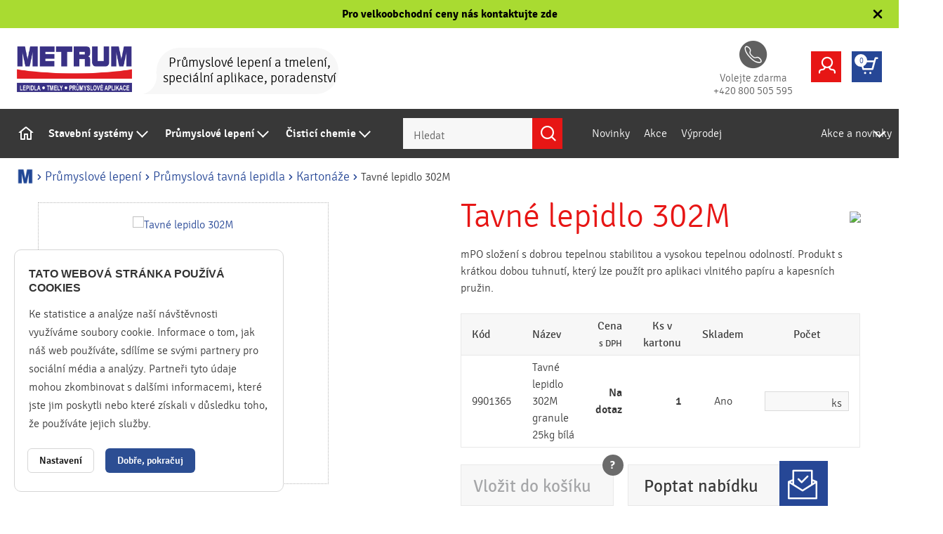

--- FILE ---
content_type: text/html; charset=utf-8
request_url: https://www.metrum.cz/tavne-lepidlo-302m-p10805
body_size: 13267
content:
<!DOCTYPE html>

<html lang="cs-CZ">

<head>

    <!-- Begin GTM Data -->
    <script>
        var dataLayer = dataLayer || [];
dataLayer.push({ 
'userType' : 'B2C' });    </script>
    <!-- End GTM Data -->
    <script type="text/javascript" src="/js/gtm.js?1728090209"></script>
<meta http-equiv="X-UA-Compatible" content="IE=edge" />
<meta name="viewport" content="width=device-width, initial-scale=1.0">
<meta name="robots" content="index, follow" />
<title>Tavné lepidlo 302M - Metrum</title>

<meta charset="utf-8">
<meta name="keywords" content="lepidla, tmely, stavební chemie, průmyslová lepidla, Metrum, Český stavitel, Loxeal, Cartell, Locktip, Čistá fasáda, Mega-fix, lepící pásky, stavebnictví" />
<meta name="description" content="mPO složení s dobrou tepelnou stabilitou a vysokou tepelnou odolností. Produkt s krátkou dobou tuhnutí, který lze použít pro aplikaci vlnitého papíru a kapesních pružin." />

<meta name="author" content="METRUM s.r.o">

<!-- Social Media -->
<meta name="twitter:card" content="product">
<meta name="twitter:site" content="@metrum">
<meta name="twitter:title" content="Tavné lepidlo 302M">
<meta name="twitter:description" content="mPO složení s dobrou tepelnou stabilitou a vysokou tepelnou odolností. Produkt s krátkou dobou tuhnutí, který lze použít pro aplikaci vlnitého papíru a kapesních pružin.">
<meta name="twitter:creator" content="@metrum">
<meta property="og:type" content="article" />
<meta property="og:url" content="//www.metrum.cz/tavne-lepidlo-302m-p10805" />
<meta property="og:image" content="//www.metrum.cz/image-cache/www_product_images_esh0001143_940x788.webp?ts=1768886320" />
<meta property="og:description" content="mPO složení s dobrou tepelnou stabilitou a vysokou tepelnou odolností. Produkt s krátkou dobou tuhnutí, který lze použít pro aplikaci vlnitého papíru a kapesních pružin." /> 
<meta property="og:title" content="Tavné lepidlo 302M" />
<meta property="og:site_name" content="Metrum" />

    
    <!-- Favicony  -->
    <link rel="shortcut icon" href="/img/favicon/favicon.ico" type="image/x-icon" />
    <link rel="apple-touch-icon" sizes="57x57" href="/img/favicon/apple-touch-icon-57x57.png" />
    <link rel="apple-touch-icon" sizes="60x60" href="/img/favicon/apple-touch-icon-60x60.png" />
    <link rel="apple-touch-icon" sizes="72x72" href="/img/favicon/apple-touch-icon-72x72.png" />
    <link rel="apple-touch-icon" sizes="76x76" href="/img/favicon/apple-touch-icon-76x76.png" />
    <link rel="apple-touch-icon" sizes="114x114" href="/img/favicon/apple-touch-icon-114x114.png" />
    <link rel="apple-touch-icon" sizes="120x120" href="/img/favicon/apple-touch-icon-120x120.png" />
    <link rel="apple-touch-icon" sizes="144x144" href="/img/favicon/apple-touch-icon-144x144.png" />
    <link rel="apple-touch-icon" sizes="152x152" href="/img/favicon/apple-touch-icon-152x152.png" />
    <link rel="apple-touch-icon" sizes="180x180" href="/img/favicon/apple-touch-icon-180x180.png" />
    <link rel="icon" type="image/png" href="/img/favicon/favicon-16x16.png" sizes="16x16" />
    <link rel="icon" type="image/png" href="/img/favicon/favicon-32x32.png" sizes="32x32" />
    <link rel="icon" type="image/png" href="/img/favicon/favicon-96x96.png" sizes="96x96" />
    <link rel="icon" type="image/png" href="/img/favicon/android-chrome-192x192.png" sizes="192x192" />
    <meta name="msapplication-square70x70logo" content="img/favicon/smalltile.png" />
    <meta name="msapplication-square150x150logo" content="img/favicon/mediumtile.png" />
    <meta name="msapplication-wide310x150logo" content="img/favicon/widetile.png" />
    <meta name="msapplication-square310x310logo" content="img/favicon/largetile.png" />
    <!-- Konec favicon -->

    <link href="/css/styles.css?1738312709" rel="stylesheet" type="text/css" />
<script type="text/javascript">
          var generalParams = {};
          generalParams.lang          = 'cs';
          generalParams.host          = 'www.metrum.cz';
          generalParams.ajaxLink      ='/_ajax/';
          generalParams.homeLink      ='/';
        </script>    


</head>

<body class="logged-in" data-country="cs-CZ">

    
    <header>
            <div class="header__message-wrap">

            <div class="header__message js-header-message">
                <a class="header__messageLink" href="/b2b-kontakt">Pro velkoobchodní ceny nás kontaktujte zde</a>

                <button class="header__messageClose js-message-close">
                    <svg xmlns="http://www.w3.org/2000/svg" viewBox="0 0 320 512" width="20" height="20">
                        <path fill="currentColor"
                        d="M310.6 150.6c12.5-12.5 12.5-32.8 0-45.3s-32.8-12.5-45.3 0L160 210.7 54.6 105.4c-12.5-12.5-32.8-12.5-45.3 0s-12.5 32.8 0 45.3L114.7 256 9.4 361.4c-12.5 12.5-12.5 32.8 0 45.3s32.8 12.5 45.3 0L160 301.3 265.4 406.6c12.5 12.5 32.8 12.5 45.3 0s12.5-32.8 0-45.3L205.3 256 310.6 150.6z"/>
                    </svg>
                </button>
            </div>
        </div>
        <div class="header_top row main_wrap">
        <div class="header_logo">
            <a href="/" title="Metrum" class="header_logo_link">
                <img src="/img/logo-2025.png" alt="Metrum"/>
            </a>

        </div>
        <div class="header_caption">


            <svg x="0px" y="0px" width="318.1px" height="75.4px" viewBox="0 0 318.1 75.4"
                 style="enable-background:new 0 0 318.1 75.4;">
                <title>bubble</title>
                <path class="st0"
                      d="M280.3,0H59.8C38.9,0,22,16.9,22,37.7l-1,1.4c0.7,2.5,1,5.1,1,7.7c0,13.7-9.4,25.3-22,28.6h59.8H65h215.3 c20.8,0,37.7-16.9,37.7-37.7C318.1,16.9,301.2,0,280.3,0"/>
            </svg>
            <span>Průmyslové lepení a tmelení, speciální aplikace, poradenství</span>        </div>
        <a class="header_tel header_contact" href="tel:+420800505595" title="Telefon /  +420 800 505 595">
            <i class="i_tel"></i>
            <span class="hidden_sm">Volejte zdarma <br>+420 800 505 595</span>
        </a>
        <!-- <a class="header_mail header_contact" href="mailto:obchod@metrum.cz" title="E-mail / obchod@metrum.cz">
            <i class="i_mail"></i>
            <span class="hidden_xl">obchod@metrum.cz</span>
        </a>
    -->
        <div class="header_controls">


            <div class="header_control user">
                <button class="header_button unloged">
                <span class="header_button_content">
                    B2B Přihlášení                    <i class="i_arr_down"></i>
                </span>
                    <span class="header_button_icon bg_2 color_fff">
                    <i class="i_user"></i>
                </span>
                </button>
                <button id="login_popup" class="header_button loged">
                <span class="header_button_content">
                                    <i class="i_arr_down"></i>
              </span>
                    <span class="header_button_icon bg_1 color_fff">
                <i class="i_user"></i>
            </span>
                </button>

                <div class="header_box_wrap">

                    <div class="header_box unloged main">
                        <form class="signup white_form" method="post" action="#">
                            <input type="hidden" name="action_submit" value="1"/>
                            <label for="signup-address" class="hidden"></label>
                            <input type="email" maxlength="64" name="email" id="signup-address" placeholder="e-mail"
                                   required/>
                            <label for="signup-password" class="hidden"></label>
                            <input type="password" name="password" id="signup-password" placeholder="heslo" required/>


                            <button type="submit" data-rel="to_login"
                                    class="btn bg_1 color_fff">Přihlásit se</button>
                            <button class="forg_pasw" data-rel="to_forg_pasw">Zapomněli jste heslo?</button>

                            <div id="user_login_error_container" class="signup__error"></div>
                        </form>

                    </div>

                    <div class="header_box loged">
                        <div class="header_box_legend" data-rel="to_setting">
                            <strong>Přihlášen jako</strong>
                            <div class="logged_user_info_container">
                                <div id="user_name_container"></div><div id="user_email_container" class="light"></div>
                            </div>
                        </div>

                        <a href="/uzivatelska-sekce"
                           title="Informace o účtu" class="" data-rel="to_setting"><i
                                class="i_arr_next"></i>Informace o účtu</a>
                        <a href="/moje-objednavky"
                           title="Moje objednávky" class="" data-rel="to_admin"><i
                                class="i_arr_next"></i>Moje objednávky</a>
                        <hr/>
                        <button data-rel="to_logout" class="btn bg_2 color_fff">Odhlásit se</button>
                    </div>

                    <div class="header_box forg_pasw" style="display:none;">
                        <form class="signup forg_pasw_form white_form" method="post" action="#">

                            <div class="forg_pasw_inputs">
                                <input type="hidden" name="action_submit" value="1"/>
                                <label for="signup-address-forg" class="hidden"></label>
                                <input type="email" maxlength="64" name="email" id="signup-address-forg"
                                       placeholder="e-mail" required/>
                                <button type="submit" data-rel="to_submit_pasw"
                                        class="btn bg_1 color_fff">Zaslat heslo</button>

                                <div
                                    id="forg_pasw_inputs_error_container"></div>                             </div>

                            <div class="forg_pasw_echo color_1">
                                <div id="forgotten_pasw_cont"></div>                             </div>

                            <button title="Zpět na přihlášení" class="forg_pasw"
                                    data-rel="to_open_login">Zpět na přihlášení</button>

                        </form>
                    </div>
                </div>

            </div>

            <div class="header_control search hidden-important visible_md">
                <form class="js-search_form search_form header_button"
                      action="/vyhledavani">
                <span class="header_button_content">
                    <input type="text" name="s" placeholder="Hledat" required/>
                </span>

                    <button type="submit" value="Hledat"
                            class="js-searchtoggle header_button_icon bg_2 color_fff">
                        <i class="i_search"></i>
                    </button>
                </form>
            </div>

            <div class="header_control basket">

                <button class="header_button header_basket">
            <span class="header_button_content">
                <span class="header_basket_button_price">
                                            <span class="header_basket_button_base_price">
                            <strong>
                                <span id="headerBasketTotalPriceWithVat">
                                    0,00&nbsp;Kč                                </span>
                            </strong> vč. DPH
                            </span>
                        <span class="header_basket_button_vat_price">
                            <span id="headerBasketTotalPrice">
                                0,00&nbsp;Kč                            </span> bez DPH
                        </span>
                                        </span>
            </span>
                    <span class="header_button_icon bg_1 color_fff">
                <i class="i_basket"></i>
                <span id="headerBasketButtonCount"
                      class="header_basket_button_count">0</span>
            </span>
                </button>

                <div class="header_box_wrap">
                    <div class="header_box main" id="headerBasketBox">
                <span id="basketItemsBox">
                    
<input type="hidden" value="0,00&nbsp;Kč" class="basketTotalPrice">
<input type="hidden" value="0,00&nbsp;Kč" class="basketTotalPriceWithVat">
<input type="hidden" value="" class="freeDeliveryFrom">
<input type="hidden" value="0" class="basketTotalCount">
<input type="hidden" value="0" class="basketItemsProductTotalCount">
                </span>

                        <div
                            class="header_basket_footer"  style="display:none;">
                            <div class="js_b_foot_price_free_delivery fs-16 hidden">
                                Objednejte ještě za <span class="js_free_delivery_from"> </span> a budete mít dopravu zdarma                            </div>

                            Celkem
                            <span class="header_basket_price b_foot_price_without_vat_price">
                        0,00&nbsp;Kč                    </span>

                            <button data-href="/nakupni-kosik"
                                    data-name="Cart" class="btn bg_1 color_fff">Vstoupit do košíku
                            </button>

                        </div>


                        <div
                            class="header_empty_basket" >
                            Nákupní košík je prázdný                            <br>
                            <button data-href="/nakupni-kosik"
                                    data-name="Cart" class="btn bg_1 color_fff">Vstoupit do košíku
                            </button>
                        </div>

                    </div>
                </div>
            </div>
        </div> <!-- /.header_controls -->
    </div>


    <div class="header_bottom row">

        <button class="open_mobile_nav hidden visible_ml" title="Otevřít menu"><i class="i_nav"></i>
        </button>


        <nav class="new-menu">
            <div class="new-menu__content">

                <ul class="new-menu__left">

                    <div class="new-menu__link" style="flex-shrink: 0;">
                        <a href="/">
                            <img width="24" height="24" src="/images/house.svg" alt="Domů">
                        </a>
                    </div>

                    <div class="new-menu__has-children"><a href="/stavebni-chemie">Stavební systémy</a><div class="new-menu__dropdown"><div class="new-menu__dropdown__list"><a href="/stavebni-systemy-prisady-penetrace-natery-c3"><div class="new-menu__dropdown__img"><img class="" src="/image-cache/www_media_product-category-images_26_image_nano_40x112-cover.webp?ts=1729499581" alt="Přísady, penetrace, nátěry"></div><div class="new-menu__dropdown__text"><div class="new-menu__dropdown__title">Přísady, penetrace, nátěry</div><div class="new-menu__dropdown__desc"></div></div></a><a href="/stavebni-systemy-hydroizolace-c4"><div class="new-menu__dropdown__img"><img class="" src="/image-cache/www_media_product-category-images_25_image_jednoslozka_40x40-cover.webp?ts=1729499000" alt="Hydroizolace"></div><div class="new-menu__dropdown__text"><div class="new-menu__dropdown__title">Hydroizolace</div><div class="new-menu__dropdown__desc"></div></div></a><a href="/stavebni-systemy-tmely-a-silikony-c5"><div class="new-menu__dropdown__img"><img class="" src="/image-cache/www_media_product-category-images_24_image_akryl_40x123-cover.webp?ts=1729498787" alt="Tmely a silikony"></div><div class="new-menu__dropdown__text"><div class="new-menu__dropdown__title">Tmely a silikony</div><div class="new-menu__dropdown__desc"></div></div></a><a href="/stavebni-systemy-montazni-peny-c6"><div class="new-menu__dropdown__img"><img class="" src="/image-cache/www_media_product-category-images_23_image_profi-900_40x175-cover.webp?ts=1729498870" alt="Montážní pěny"></div><div class="new-menu__dropdown__text"><div class="new-menu__dropdown__title">Montážní pěny</div><div class="new-menu__dropdown__desc"></div></div></a><a href="/stavebni-systemy-chemicke-kotvy-c7"><div class="new-menu__dropdown__img"><img class="" src="/image-cache/www_media_product-category-images_22_image_kotvix-psf_40x119-cover.webp?ts=1729498911" alt="Chemické kotvy"></div><div class="new-menu__dropdown__text"><div class="new-menu__dropdown__title">Chemické kotvy</div><div class="new-menu__dropdown__desc"></div></div></a><a href="/stavebni-systemy-ochrana-dreva-c8"><div class="new-menu__dropdown__img"><img class="" src="/image-cache/www_media_product-category-images_21_image_ochrana-dreva-icon_40x43-cover.webp?ts=1709724774" alt="Ochrana dřeva"></div><div class="new-menu__dropdown__text"><div class="new-menu__dropdown__title">Ochrana dřeva</div><div class="new-menu__dropdown__desc"></div></div></a><a href="/stavebni-systemy-lepidla-c9"><div class="new-menu__dropdown__img"><img class="" src="/image-cache/www_media_product-category-images_20_image_mega-fix_40x128-cover.webp?ts=1729498829" alt="Lepidla"></div><div class="new-menu__dropdown__text"><div class="new-menu__dropdown__title">Lepidla</div><div class="new-menu__dropdown__desc"></div></div></a><a href="/stavebni-systemy-tavne-lepeni-c10"><div class="new-menu__dropdown__img"><img class="" src="/image-cache/www_media_product-category-images_19_image_tavne-lepeni_60x40-cover.webp?ts=1709724775" alt="Tavné lepení"></div><div class="new-menu__dropdown__text"><div class="new-menu__dropdown__title">Tavné lepení</div><div class="new-menu__dropdown__desc"></div></div></a><a href="/stavebni-systemy-maziva-c22"><div class="new-menu__dropdown__img"><img class="" src="/image-cache/www_media_product-category-images_18_image_maziva_34x100-cover.webp?ts=1709724776" alt="Maziva"></div><div class="new-menu__dropdown__text"><div class="new-menu__dropdown__title">Maziva</div><div class="new-menu__dropdown__desc"></div></div></a><a href="/stavebni-systemy-lepici-pasky-a-tesneni-c23"><div class="new-menu__dropdown__img"><img class="" src="/image-cache/www_media_product-category-images_17_image_lep-pasky-tesneni_40x45-cover.webp?ts=1709724772" alt="Lepicí pásky a těsnění"></div><div class="new-menu__dropdown__text"><div class="new-menu__dropdown__title">Lepicí pásky a těsnění</div><div class="new-menu__dropdown__desc"></div></div></a><a href="/stavebni-systemy-obalovy-a-kryci-material-c24"><div class="new-menu__dropdown__img"><img class="" src="/image-cache/www_media_product-category-images_16_image_obalovy-material_45x40-cover.webp?ts=1709724776" alt="Obalový a krycí materiál"></div><div class="new-menu__dropdown__text"><div class="new-menu__dropdown__title">Obalový a krycí materiál</div><div class="new-menu__dropdown__desc"></div></div></a><a href="/stavebni-systemy-naradi-a-ochranne-pomucky-c25"><div class="new-menu__dropdown__img"><img class="" src="/image-cache/www_media_product-category-images_15_image_ochranne-pomucky_40x52-cover.webp?ts=1709724777" alt="Nářadí a ochranné pomůcky"></div><div class="new-menu__dropdown__text"><div class="new-menu__dropdown__title">Nářadí a ochranné pomůcky</div><div class="new-menu__dropdown__desc"></div></div></a><a href="/stavebni-systemy-epoxidove-povrchy-c26"><div class="new-menu__dropdown__img"><img class="" src="/image-cache/www_media_product-category-images_14_image_epoxidove-natery_47x40-cover.webp?ts=1709724772" alt="Epoxidové povrchy"></div><div class="new-menu__dropdown__text"><div class="new-menu__dropdown__title">Epoxidové povrchy</div><div class="new-menu__dropdown__desc"></div></div></a><a href="/stavebni-systemy-profi-systemy-pro-strechy-a-drevostavby-c106"><div class="new-menu__dropdown__img"><img class="" src="/image-cache/www_media_product-category-images_37_image_profi-systemy-corotop_40x40-cover.webp?ts=1709724773" alt="Profi systémy pro střechy a dřevostavby"></div><div class="new-menu__dropdown__text"><div class="new-menu__dropdown__title">Profi systémy pro střechy a dřevostavby</div><div class="new-menu__dropdown__desc"></div></div></a><a href="/stavebni-systemy-jina-systemova-reseni-c28"><div class="new-menu__dropdown__img"><img class="" src="/image-cache/www_media_product-category-images_12_image_jina-reseni_60x40-cover.webp?ts=1709724772" alt="Jiná systémová řešení"></div><div class="new-menu__dropdown__text"><div class="new-menu__dropdown__title">Jiná systémová řešení</div><div class="new-menu__dropdown__desc"></div></div></a><a href="/stavebni-systemy-dekorativni-spreje-c161"><div class="new-menu__dropdown__img"><img class="" src="/image-cache/www_media_product-category-images_47_image_dekorativni-spreje_40x96-cover.webp?ts=1709724773" alt="Dekorativní spreje"></div><div class="new-menu__dropdown__text"><div class="new-menu__dropdown__title">Dekorativní spreje</div><div class="new-menu__dropdown__desc"></div></div></a></div><div class="new-menu__dropdown__banner"></div></div></div><div class="new-menu__has-children"><a href="/prumyslove-lepeni">Průmyslové lepení</a><div class="new-menu__dropdown"><div class="new-menu__dropdown__list"><a href="/prumyslove-lepeni-anaerobni-lepidla-c11"><div class="new-menu__dropdown__img"><img class="" src="/image-cache/www_media_product-category-images_11_image_anaerobni-lepidla_35x100-cover.webp?ts=1709724777" alt="Anaerobní lepidla"></div><div class="new-menu__dropdown__text"><div class="new-menu__dropdown__title">Anaerobní lepidla</div><div class="new-menu__dropdown__desc"></div></div></a><a href="/prumyslove-lepeni-prumyslova-tavna-lepidla-c12"><div class="new-menu__dropdown__img"><img class="" src="/image-cache/www_media_product-category-images_10_image_prum-tavna-lepidla_43x40-cover.webp?ts=1709724778" alt="Průmyslová tavná lepidla"></div><div class="new-menu__dropdown__text"><div class="new-menu__dropdown__title">Průmyslová tavná lepidla</div><div class="new-menu__dropdown__desc"></div></div></a><a href="/prumyslove-lepeni-prumyslove-tavne-pistole-c151"><div class="new-menu__dropdown__img"><img class="" src="/image-cache/www_media_product-category-images_45_image_prumyslove_tavne_pistole_44x40-cover.webp?ts=1709724778" alt="Průmyslové tavné pistole"></div><div class="new-menu__dropdown__text"><div class="new-menu__dropdown__title">Průmyslové tavné pistole</div><div class="new-menu__dropdown__desc"></div></div></a><a href="/prumyslove-lepeni-konstrukcni-lepidla-c13"><div class="new-menu__dropdown__img"><img class="" src="/image-cache/www_media_product-category-images_9_image_konstrukcni-lepidla-icon_40x40-cover.webp?ts=1709724778" alt="Konstrukční lepidla"></div><div class="new-menu__dropdown__text"><div class="new-menu__dropdown__title">Konstrukční lepidla</div><div class="new-menu__dropdown__desc"></div></div></a><a href="/prumyslove-lepeni-kyanoakrylatova-sekundova-lepidla-c14"><div class="new-menu__dropdown__img"><img class="" src="/image-cache/www_media_product-category-images_8_image_skundaky_35x100-cover.webp?ts=1709724778" alt="Kyanoakrylátová (sekundová) lepidla"></div><div class="new-menu__dropdown__text"><div class="new-menu__dropdown__title">Kyanoakrylátová (sekundová) lepidla</div><div class="new-menu__dropdown__desc"></div></div></a><a href="/prumyslove-lepeni-specialni-lepici-pasky-c15"><div class="new-menu__dropdown__img"><img class="" src="/image-cache/www_media_product-category-images_7_image_specialni-pasky-icon_40x40-cover.webp?ts=1709724779" alt="Speciální lepicí pásky"></div><div class="new-menu__dropdown__text"><div class="new-menu__dropdown__title">Speciální lepicí pásky</div><div class="new-menu__dropdown__desc"></div></div></a><a href="/prumyslove-lepeni-uv-vytvrzovana-lepidla-c16"><div class="new-menu__dropdown__img"><img class="" src="/image-cache/www_media_product-category-images_6_image_uv-vytvrzovana-lepidla_40x97-cover.webp?ts=1709724779" alt="UV vytvrzovaná lepidla"></div><div class="new-menu__dropdown__text"><div class="new-menu__dropdown__title">UV vytvrzovaná lepidla</div><div class="new-menu__dropdown__desc"></div></div></a><a href="/prumyslove-lepeni-dvouslozkova-epoxidova-prumyslova-lepidla-c17"><div class="new-menu__dropdown__img"><img class="" src="/image-cache/www_media_product-category-images_5_image_dvousl-expoxidy_40x100-cover.webp?ts=1709724779" alt="Dvousložková epoxidová průmyslová lepidla"></div><div class="new-menu__dropdown__text"><div class="new-menu__dropdown__title">Dvousložková epoxidová průmyslová lepidla</div><div class="new-menu__dropdown__desc"></div></div></a><a href="/prumyslove-lepeni-chemicky-aktivovana-strukturova-lepidla-c18"><div class="new-menu__dropdown__img"><img class="" src="/image-cache/www_media_product-category-images_4_image_chem-lepidla_38x100-cover.webp?ts=1709724779" alt="Chemicky aktivovaná strukturová lepidla"></div><div class="new-menu__dropdown__text"><div class="new-menu__dropdown__title">Chemicky aktivovaná strukturová lepidla</div><div class="new-menu__dropdown__desc"></div></div></a><a href="/prumyslove-lepeni-priprava-povrchu-pro-lepeni-c19"><div class="new-menu__dropdown__img"><img class="" src="/image-cache/www_media_product-category-images_3_image_priprava-lepeni_32x100-cover.webp?ts=1709724785" alt="Příprava povrchu pro lepení"></div><div class="new-menu__dropdown__text"><div class="new-menu__dropdown__title">Příprava povrchu pro lepení</div><div class="new-menu__dropdown__desc"></div></div></a><a href="/prumyslove-lepeni-impregnacni-produkty-c20"><div class="new-menu__dropdown__img"><img class="" src="/image-cache/www_media_product-category-images_2_image_impreg-produkty_40x57-cover.webp?ts=1709724785" alt="Impregnační produkty"></div><div class="new-menu__dropdown__text"><div class="new-menu__dropdown__title">Impregnační produkty</div><div class="new-menu__dropdown__desc"></div></div></a><a href="/prumyslove-lepeni-prumyslova-maziva-c21"><div class="new-menu__dropdown__img"><img class="" src="/image-cache/www_media_product-category-images_1_image_prum-maziva_40x52-cover.webp?ts=1709724786" alt="Průmyslová maziva"></div><div class="new-menu__dropdown__text"><div class="new-menu__dropdown__title">Průmyslová maziva</div><div class="new-menu__dropdown__desc"></div></div></a><a href="/prumyslove-lepeni-prumyslove-uterky-c164"><div class="new-menu__dropdown__img"><img class="" src="/image-cache/www_media_product-category-images_48_image_tetex_55x40-cover.webp?ts=1709724785" alt="Průmyslové utěrky"></div><div class="new-menu__dropdown__text"><div class="new-menu__dropdown__title">Průmyslové utěrky</div><div class="new-menu__dropdown__desc">TETEX utěrky z netkané textilie</div></div></a><a href="/prumyslove-lepeni-prislusenstvi-c157"><div class="new-menu__dropdown__img"><img class="" src="/image-cache/www_media_product-category-images_46_image_www_product_images_esh0001839_200x200_40x40-cover.webp?ts=1709724786" alt="Příslušenství"></div><div class="new-menu__dropdown__text"><div class="new-menu__dropdown__title">Příslušenství</div><div class="new-menu__dropdown__desc"></div></div></a></div><div class="new-menu__dropdown__banner"></div></div></div><div class="new-menu__has-children"><a href="/cistici-chemie-c118">Čisticí chemie</a><div class="new-menu__dropdown"><div class="new-menu__dropdown__list"><a href="/cistici-chemie-bakterialni-pripravky-c119"><div class="new-menu__dropdown__img"><img class="" src="/image-cache/www_media_product-category-images_30_image_buldok-cista-jezirka-05_40x60-cover.webp?ts=1709724794" alt="Bakteriální přípravky"></div><div class="new-menu__dropdown__text"><div class="new-menu__dropdown__title">Bakteriální přípravky</div><div class="new-menu__dropdown__desc"></div></div></a><a href="/cistici-chemie-cistici-prostredky-c120"><div class="new-menu__dropdown__img"><img class="" src="/image-cache/www_media_product-category-images_31_image_buldok-grily-trouby_53x40-cover.webp?ts=1709724790" alt="Čisticí prostředky"></div><div class="new-menu__dropdown__text"><div class="new-menu__dropdown__title">Čisticí prostředky</div><div class="new-menu__dropdown__desc"></div></div></a></div><div class="new-menu__dropdown__banner"></div></div></div>                                <div class="search ml-lg-4 mr-lg-4 hidden_md" style="align-self: center;">
                                    <form class="js-search_form search_form header_button" action="/vyhledavani">
                                        <span class="header_button_content">
                                            <input type="text" name="s" placeholder="Hledat" required/>
                                        </span>

                                        <button type="submit" value="Hledat"
                                                class="js-searchtoggle header_button_icon bg_2 color_fff">
                                            <i class="i_search"></i>
                                        </button>
                                    </form>
                                </div>
                                <div class="new-menu__link"><a href="/novinky-c163">Novinky</a><div class="new-menu__dropdown"><div class="new-menu__dropdown__list"></div><div class="new-menu__dropdown__banner"></div></div></div>                    <div class="new-menu__link">
                        <a href="/akce-pro-zakaznika">Akce</a>
                    </div>

                    <div class="new-menu__link">
                        <a href="/vyprodej-pt5">Výprodej</a>
                    </div>
                </ul>

                <ul class="new-menu__right">

                    <div class="new-menu__has-children position-relative">
                        <a href="/akce-a-novinky">Akce a novinky</a>
                        <div class="new-menu__dropdown new-menu__dropdown--right">
                                                        <ul>
                                <li class="new-menu__dropdownItemSimple"><a
                                        href="/akce-a-novinky/novinky-t1">Produktové
                                        novinky</a></li>
                                <li class="new-menu__dropdownItemSimple"><a
                                        href="/akce-a-novinky/ostatni-t2">Aktuality
                                        z firmy</a></li>
                                <li class="new-menu__dropdownItemSimple"><a
                                        href="/akce-a-novinky/provozni-t3">Provozní
                                        informace</a></li>
                                <li class="new-menu__dropdownItemSimple"><a
                                        href="/akce-a-novinky/akce-t4">Akce</a></li>
                                <li class="new-menu__dropdownItemSimple"><a
                                        href="/akce-a-novinky/rady-a-tipy-t5">Rady a
                                        tipy</a></li>
                            </ul>
                        </div>

                    </div>


                    <!-- <li><a href="/kontakty">Kontakty</a></li> -->
                </ul>
            </div>
        </nav>

    </div> <!-- .header_bottom row-->


    <div id="fb-root"></div>
    <script>(function (d, s, id) {
            var js, fjs = d.getElementsByTagName(s)[0];
            if (d.getElementById(id)) return;
            js = d.createElement(s);
            js.id = id;
            js.src = "//connect.facebook.net/cs_CZ/sdk.js#xfbml=1&version=v2.6&appId=1409901735895924";
            fjs.parentNode.insertBefore(js, fjs);
        }(document, 'script', 'facebook-jssdk'));</script>

</header>

<main>

  <div class="article main_wrap">
    <div itemscope itemtype="http://data-vocabulary.org/Breadcrumb" class="breadcrumb"><a href="/" itemprop="url">
                  <i class="i_home"></i>
                  <span itemprop="title" class="hidden">Metrum.cz</span>
                </a><i class="i_arr_right breadcrumb_arr"></i><a href="/prumyslove-lepeni-c2" itemprop="url"><span itemprop="title">Průmyslové lepení</span></a><i class="i_arr_right breadcrumb_arr"></i><a href="/prumyslova-tavna-lepidla-c12" itemprop="url"><span itemprop="title">Průmyslová tavná lepidla</span></a><i class="i_arr_right breadcrumb_arr"></i><a href="/prumyslova-tavna-lepidla-c12/kartonaze-c61" itemprop="url"><span itemprop="title">Kartonáže</span></a><i class="i_arr_right breadcrumb_arr"></i><span itemprop="child" itemscope itemtype="http://data-vocabulary.org/Breadcrumb"><span itemprop="title">Tavné lepidlo 302M</span></span><br></div>    <div class="row">

      <div class="main_content">

	      
        <div class="product_detail section" data-id="tavne-lepidlo-302m-10805">

          <div class="d_wrapper hproduct row  row_fix" itemscope itemtype="http://schema.org/Product">

            <!-- IMG GALLERY-->
            <div class="d_images col_5 col_6_xl col_12_lg row row_fix">
                <div class="d_img_swiper swiper-container col_9">
                    <div class="d_img_wrap swiper-wrapper">
                        <a class="d_img_link swiper-slide" href="/image-cache/www_product_images_esh0001143_940x788-q100.webp?ts=1721238507" title="Tavné lepidlo 302M" id="img-main">
                            <img src="/image-cache/www_product_images_esh0001143_406x340.webp?ts=1743966175" alt="Tavné lepidlo 302M" itemprop="image" />
                        </a>                    </div>

                    <!-- LABELS -->
                    <div class="d_labels_wrap">
                                            </div>

                    
                        <div id="product_detail-tags" style="position: absolute; bottom: 10px; right: 10px; z-index: 9999;display:flex">
                                                                                </div>
                </div>
              
            </div>

            <div id="filter-content-container">
              
<!-- OFFER -->
<div class="d_offer col_7 col_6_xl col_12_lg" itemprop="offers" itemscope itemtype="http://schema.org/Offer">
    <div class="d_info_height_fix_box">
        <!--  NAME -->
        <div class="d_header">
            <h1 class="d_name fn" itemprop="name">Tavné lepidlo 302M</h1>
            <div class="d_vyrobce"><img src="image-cache/www_product_brands_texyear_logo_web_200x93.webp?ts=1712045904"></div>        </div>
        <div class="d_header_desc">mPO složení s dobrou tepelnou stabilitou a vysokou tepelnou odolností. Produkt s krátkou dobou tuhnutí, který lze použít pro aplikaci vlnitého papíru a kapesních pružin.</div>
        <br>

	                <div class="table-cont">
                <table class="table-white table-hover"><tr><th>Kód</th><th>Název</th><th class="align_right">Cena <small>s DPH</small></th><th class="align_center">Ks v kartonu</th><th class="align_center">Skladem</th><th class="align_center">Počet</th></tr><tr><td>9901365</td><td>Tavné lepidlo 302M granule 25kg bílá</td><td class="align_right"><strong><span>Na dotaz</strong></td><td class="align_right"><strong><span>1</strong></td><td class="align_center">Ano</td><td class="align_center"><span class="input-afix" data-afix="ks"><input class="clasic-input productVariantInfoInput"
                             id="amount-variant-71343" data-variant="71343" data-price="9208.41" type="number" min="0"></tr>                </table>
            </div>
	            <br>
    </div>


            <div class="d_respo_box">
            <div class="d_offer_box">
                <form class="d_form row">
                                            <div class=" col_4 col_6_md col_5_xl col_12_sm">
                            <div class="d_prices d_prices--left">
                                <div class="d_sum_price d_sum_price--disabled">Vložit do košíku</div>
                                <div class="d_prices__info js-tooltip"  title="Tento produkt je možno zakoupit pouze jako registrovaný uživatel."></div>
                            </div>
                        </div>
                        <div class="col_4 col_6_md col_6_xl col_12_sm">
                            <a class="d_prices" href="#" onclick="ajax_getInquiryForm('#popup-poptavka');return false;" class="js-popup">
                                <div class="d_sum_price">Poptat nabídku</div>
                                <button class="d_submit p_buy btn color_fff bg_1" type="submit" title="Poptat nabídku">
                                    <i class="i_envelope"></i>
                                </button>
                            </a>
                        </div>
                                        </form>
            </div>
                <!--
                    <hr />
                    <div class="d_social">
                        <a href="https://twitter.com/share" class="twitter-share-button">Tweet</a>
                        <div class="g-plus" data-action="share" data-annotation="bubble" data-height="24" data-href=""></div>
                        <div class="fb-like" data-href="" data-width="180" data-layout="button_count" data-action="like" data-show-faces="false" data-share="true"></div>
                      </div>-->
    </div>
</div>            </div> <!-- #filter-content-container -->
          </div>
          <!-- TEXT DESC -->
          <div class="d_info">
            <div class="col_12"><h2>Popis</h2><div class="d_info_text">mPO složení s dobrou tepelnou stabilitou a vysokou tepelnou odolností. Produkt s krátkou dobou tuhnutí, který lze použít pro aplikaci vlnitého papíru a kapesních pružin. Doporučené k lepení klasického i vlnitého papíru, netkané textilie. Vhodné pro kartonážky.<br />
<br />
Viskozita při 180°C - 1000 cps<br />
Bod měknutí 110°C<br />
Doba tuhnutí 2s velmi rychlé<br />
Otevřená doba 7s<br />
Barva bílá<br />
<br />
<b>Ekonomické lepení</b> - připravte se na další výhody spojené s našimi profesionálními lepidly TEX YEAR. Nespornou výhodou těchto kvalitních lepidel je snížená provozní teplota. Oproti konkurenci je doporučené tavit lepidla o 10-30°C nižší teploty. Toto snížení teploty uspoří nejen energetické náklady při provozu ale prodlouží provozní servisní dobu vašeho tavného zařízení.</div></div>            <div class="d_specs_section">
                          </div>
                            <div class="d_docs_section d_docs_section--downloads">
                  <h2 class="">Dokumentace</h2>
                  <div class="d_docs">
                    
                      <a target="_blank" class="downloads__item download "
                          href="/product/files/tl_hma_302m_07_20_.pdf"                      >
                        <div class="download__icon">
                          <i class="i_file" data-ext="pdf"></i>
                        </div>
                        <div class="download__file__desc">
                          <div class="download__file__title">Technický list</div>
                          <div class="download__file__metadata">
                            PDF - 474.88 KB                          </div>
                        </div>
                      </a>
                      
                      <a target="_blank" class="downloads__item download "
                          href="/product/files/bl_hma_302m__07_20_.pdf"                      >
                        <div class="download__icon">
                          <i class="i_file" data-ext="pdf"></i>
                        </div>
                        <div class="download__file__desc">
                          <div class="download__file__title">Bezpečnostní list</div>
                          <div class="download__file__metadata">
                            PDF - 403.7 KB                          </div>
                        </div>
                      </a>
                                        </div>
                </div>
                
            </div>
          </div>



        </div>
      </div>

    </div>

</main>


<!-- Popup s posíláním nabídky -->

<div class="popup" id="popup-poptavka">
  <div class="popup__content">
    <div class="popup__close js-popup-close"></div>
    <div class="popup__inner">
      <h3>Nezávazná poptávka</h3>
      <p>Prosím zašlete mi nezávaznou poptávku na následující zboží:</p>



    </div>

  </div>
</div>

<footer class="main_footer vcard">

    <div class="main_wrap">
        <div class="f_mid row row_fix">

            <nav class="col_3 col_3_xm col_6_lg col_12_sm  f_nav">
                <h2 class="f_header">Pro zákazníky</h2>
                <ul>
                    <li><a href="/obchodni-podminky">Obchodní podmínky B2B</a></li>
                    <li><a href="/obchodni-podminky-b2c">Obchodní podmínky B2C</a></li>
                    <li><a href="/reklamacni-rad">Reklamační řád</a></li>
                    <li><a href="/ke-stazeni/katalogy">Ke stažení</a></li>
                    <li><a href="/pravidla-ochrany-soukromi">Pravidla ochrany soukromí</a></li>
                    <li><a class="js-cookie-bar-settings" href="#">Změnit nastavení cookies</a></li>
                </ul>

            </nav>
            <nav class="col_3 col_3_xm col_6_lg col_6_sm col_12_xs f_nav">
                <h2 class="f_header">METRUM s.r.o.</h2>
                <ul>
                    <li><a href="/o-nas">O nás</a></li>
                    <li><a href="/akce-a-novinky">Akce a novinky</a></li>
                    <li><a href="/kontakty">Kontakty</a></li>
                    <li><a href="/zamestnani">Zaměstnání</a></li>
                    <li><a href="/kde-nakoupite">Kde nakoupíte</a></li>
                    <li><a href="/projekty-eu">Projekty EU</a></li>
                </ul>

            </nav>
            <nav class="col_3 col_3_xm col_6_lg col_6_sm col_12_xs f_nav">
                <h2 class="f_header">Zákaznická zóna</h2>
                <ul>
                    <li><a href="/vse-o-nakupu">Vše o nákupu</a></li>
                    <li><a id="open_login_form" href="/login">Přihlášení</a></li>
                </ul>

            </nav>
            <div class="col_3 col_3_xm col_6_lg col_6_md col_12_sm f_nav">
                <h2 class="f_header">Otevírací doba</h2>
                <table class="op_hours">
                    <tr>
                        <td>Po-Pá:</td>
                        <td class="strong">7:30 - 16:00</td>
                    </tr>
                </table>
                <h2 class="f_header">Kontakt</h2>
                <div class="f_address">
                    <address>
                     <div class="strong fn hidden">METRUM s.r.o.</div>
                     <div class="street">Gen. Štefánika 1638</div>
                     <div>
                        <span class="zip">750 02</span>
                        <span class="city">Přerov</span>
                        <a href="" class="js-navigate" data-lat="" data-lng="" title="Navigovat" target="_blank">

                        </a>
                    </div>
                </address>

                <div class="mail f_link">
                    <a class="email" title="E-mail" href="mailto:obchod@metrum.cz">obchod@metrum.cz</a>
                </div>
                  <a href="#" title="METRUM s.r.o." class="url hidden">www.metrum.cz</a>
            </div>


            <!--<h2 class="f_header">Sociální sítě</h2>-->
            <div class="f_social">
                <!-- a href="#" target="_blank" class="f_social_link f_social_twitter" title="In"><i class="i_in"></i>in</a -->
                <a href="https://www.facebook.com/Metrum.cz" target="_blank" class="f_social_link f_social_facebook" title="Facebook"><i class="i_fb"></i>fb</a>
                <!-- a href="#" target="_blank" class="f_social_link f_social_google" title="Google+"><i class="i_g_plus"></i>g+</a -->
                <a href="https://www.youtube.com/user/METRUM100" target="_blank" class="f_social_link f_social_youtube" title="Youtube"><i class="i_yt"></i>yt</a>
                <a href="https://www.instagram.com/metrum_cz/" target="_blank" class="f_social_link is-empty" title="Instagram"><img width="52" src="/images/instagram-round-color.svg" alt=""></a>
            </div>
        </div>
        </div>
        <br>

        <div class="row row_fix">

            <div class="col_3 col_6_xm col_12_md">
                <h2 class="f_header">Máte dotaz?</h2>
                <div class="f_mid">
                    <div class="tel f_link">
                        <i class="i_tel"></i>
                        <div>
                            <a href="tel:+420 800 505 595" title="Zavolejte nám" class="f_callfree value f_big"><small class="f_callfree_small">Volejte zdarma!</small><br>+420 800 505 595</a>
                        </div>
                    </div>
                </div>
                <br>
            </div>

            <div class="col_4 col_6_xm col_12_md">
                <script src="https://se-forms.cz//public/web-forms-v2/subscribe/9460-kgnhkujtagd6ygpj9ad4obi23c9s3mtmd7fxon03s6j3fiux6iebawd6s0hxjn7tflgvsdae44eqv1gmzdz73tauo6onsfqzbumy" id="se-webformScriptLoader-9460-kgnhkujtagd6ygpj9ad4obi23c9s3mtmd7fxon03s6j3fiux6iebawd6s0hxjn7tflgvsdae44eqv1gmzdz73tauo6onsfqzbumy" async defer></script>
            </div>
        </div>
    </div>
    <div class="f_bottom align_center">
        <div class="f_center_echo">STAVEBNICTVÍ • PRŮMYSLOVÉ LEPENÍ • ČISTICÍ CHEMIE</div>

<!--
        <form class="col_12 align_center" id="newletterForm">
            <span class="inline_block">Zajímají vás akce a novinky ze světa Metrum? Nechte si je zasílat na e-mail.</span>
            <input class="dark-input" id="newsEmail" type="email" name="newsEmail" placeholder="váš e-mail">
            <button type="submit" class="btn bg_2 inline_block" >Odeslat <i class="i_arr_right"></i></button>
        </form> -->

    </div>


    <div class="f_copy">
        <div>&copy; METRUM s.r.o.</div>

        <div>developed by <a href="http://www.izon.cz" target="_blank" title="IZON s.r.o.">IZON s.r.o.</a></div>
    </div>




</footer>


<script type="text/javascript" src="/js/jquery-2.1.3.min.js?1728090209"></script>
<script type="text/javascript" src="/js/jquery-migrate-1.2.1.min.js?1728090209"></script>
<script type="text/javascript" src="/js/fontsmoothie.min.js?1728090209"></script>
<script type="text/javascript" src="/js/jquery-ui.min.js?1728090209"></script>
<script type="text/javascript" src="/js/jquery.ui.mouse.js?1728090209"></script>
<script type="text/javascript" src="/js/jquery.ui.touch-punch.min.js?1728090209"></script>
<script type="text/javascript" src="/js/jquery.mousewheel-3.0.6.pack.js?1728090209"></script>
<script type="text/javascript" src="/js/jquery.easing.1.3.js?1728090209"></script>
<script type="text/javascript" src="/js/modernizr.js?1728090209"></script>
<script type="text/javascript" src="/js/jquery.mCustomScrollbar.min.js?1728090209"></script>
<script type="text/javascript" src="/js/swiper.min.js?1728090209"></script>
<script type="text/javascript" src="/js/baguetteBox.min.js?1728090209"></script>
<script type="text/javascript" src="/js/masonry.pkgd.min.js?1728090209"></script>
<script type="text/javascript" src="/js/jquery.numeric.min.js?1728090209"></script>
<script type="text/javascript" src="/js/imagesloaded.pkgd.min.js?1728090209"></script>
<script type="text/javascript" src="/js/jquery.sticky-kit.min.js?1728090209"></script>
<script type="text/javascript" src="/js/common.js?1728090209"></script>
<script type="text/javascript" src="/js/jrate.min.js?1728090209"></script>
<script type="text/javascript" src="/js/eventmanager.js?1728090209"></script>
<script type="text/javascript" src="/js/extend.js?1728090209"></script>
<script type="text/javascript" src="/js/layout.js?1728090209"></script>
<script type="text/javascript" src="/js/product.js?1728090209"></script>
<script type="text/javascript" src="/js/basket.js?1738570544"></script>
<script type="text/javascript" src="/js/prebasket.js?1728090209"></script>
<script type="text/javascript" src="/js/registration.js?1728090209"></script>
<script type="text/javascript" src="/js/order.js?1728090209"></script>
<script type="text/javascript" src="/js/news.js?1728090209"></script>
<script type="text/javascript" src="/js/filter.js?1728090209"></script>
<script type="text/javascript" src="/js/content.js?1728090209"></script>
<script type="text/javascript" src="/js/admin.js?1728090209"></script>
<script type="text/javascript" src="/js/init.js?1728090209"></script>
<script type="text/javascript" src="/js/app.js?1728090209"></script>
<script type="text/javascript" src="/js/headerMessage.js?1728090209"></script>


<script type="text/javascript">

  var loggedUser = null      
  $(document).ready(function () {

    if (loggedUser != null) {
      $('#user_name_container').html(loggedUser.name);
      $('#user_email_container').html(loggedUser.email);

      $('.user').addClass('loged_in');
      $('.user .header_box').toggleClass('main');
      $('.user>button').each(function () {
        $(this).addClass('active');
      });

      $(window).resize();

      // close all subboxes
      $('.header_box_wrap').each(function () {
        $(this).removeClass('open').removeClass('active').attr('style', '');
      });
      $('.header_control>button, .header_control').each(function () {
        $(this).removeClass('active');
      });
      $('body').removeClass('header_box_open');
      //

//      $('.user.loged_in button.loged').click();
    }

  });

  // search autocomplete
  $(document).ready(function () {

    $.each($('.search input[name="s"]'), function (indexInArray, valueOfElement) {
       var $search = $(valueOfElement);


    $search.autocomplete({
      'source': generalParams.ajaxLink + 'web.productSearchController/ajaxGetAutoComplete',
      select: function (event, ui) {
        //$('.search input[name="s"]').val(ui.item.autocomplete_text);
       // console.log(ui.item);
        if (ui.item.product_id != null && ui.item.product_slug.toString() != null) {
          window.location = '/' + ui.item.product_slug + '-p' + ui.item.product_id;
        } else {
          $('.search form').trigger('submit');
        }
        return false;
      },
      messages: {
        noResults: '',
        results: function () {}
      },
      focus: function (event, ui) {
       // $("input[name=s]").val(ui.item.autocomplete_text);
        return false;
      }

    }).data("ui-autocomplete")._renderItem = function (ul, item) {

      if (item.product_id != null && item.product_slug.toString() != null) {
        var inner = '<a class="ui-corner-all">' + item.autocomplete_text + '</a>';
      }
      return $("<li class='ui-menu-item'>").append(inner)
              .appendTo(ul);
    };

    $search.keydown(function (e) {
      if (e.keyCode === 13) {
        $('.search form').trigger('submit');
      }
    })

  });





  });

</script>

<script type="text/javascript" src="/js/prebasket.js?1728090209"></script>


<script type="text/javascript">

    var isLogged = false;
    var productId;
    var variantInfos = {};
    var precision = 2;
productId = 10805;


    $(document).ready(function () {

        $('.productVariantInfoInput').on('blur', function () {
            $.each($('.js-tooltip'), function (index, val) {
                $(val).tooltip("close");
            });
        });

        $('.productVariantInfoInput').on('keyup input focus', function (event) {
            recountPrize(this, event);
        });
    });

    function ajaxSendInquiryForm(ev) {
        ev.preventDefault();
        $.ajax({
            url: generalParams.ajaxLink + 'web.inquiryController/execute',
            type: 'post',
            dataType: 'json',
            data: $('form#inquiryForm').serialize(),
            success: function (data) {

                if (data.result == 'ok') {
                    // TODO: co vcil?
                    $('form#inquiryForm').remove();
                    closePopup();
                    alert('Poptávka byla v pořádku odeslána');
                } else {
                    // TODO: co vcil?
                }
            }
        });
    }

    function recountPrize(obj, event) {
        $('.js-tooltip-addtobasket').tooltip('disable');
        var _variantId = Number(obj.getAttribute("data-variant"));
        var _amount = Number(obj.value);
        if (_amount > 0) {
            ajaxLoadPriceForAmount(_variantId, _amount);
        } else {
            ajaxLoadPriceForOne(_variantId);
        }
    }

    function ajaxLoadPriceForAmount(_variantId, _amount) {
        var idPrice = '#prize-variant-' + _variantId.toString();
        var idInput = '#amount-variant-' + _variantId.toString();
        var idTooltip = '#tooltip-variant-' + _variantId.toString();
        var params = {
            variantId: _variantId,
            amount: _amount
        };

        $.getJSON(generalParams.ajaxLink + 'web.productController/ajaxGetPrice', params, function (data) {
            var priceForOne = data.data.price;
            var n = new Number(priceForOne).toFixed(precision);
            var priceWithVat = new Number(data.data.priceWithVat).toFixed(precision);

            if (data.data.tooltip != null) {
                $(idTooltip).show();
                $(idTooltip).attr('title', data.data.tooltip);
                $(idTooltip).tooltip('option', 'content', data.data.tooltip);
                //$(idTooltip).data('tooltip').getTip().html("New string!") ;
                $.each($('.js-tooltip'), function (index, val) {
                    $(val).tooltip("close");
                });
                $(idTooltip).tooltip("open");
            } else {
                $(idTooltip).tooltip("close");
            }

            var variantInfo = {
                id: _variantId,
                priceForOne: n,
                priceWithVat: priceWithVat,
                amount: _amount
            };

            variantInfos[_variantId] = variantInfo;

            //$.PreBasket().setVariantInfos(variantInfos);

            recountTotalPrice();

        });
    }

    function ajaxLoadPriceForOne(_variantId) {
        var idPrice = '#prize-variant-' + _variantId.toString();
        var idInput = '#amount-variant-' + _variantId.toString();

        var params = {
            variantId: _variantId,
            amount: 1
        };

        $.getJSON(generalParams.ajaxLink + 'web.productController/ajaxGetPrice', params, function (data) {
            var priceForOne = data.data.price;
            if(!isLogged) {
                priceForOne = data.data.priceWithVat;
            }
            var n = new Number(priceForOne);
            $(idPrice).html(n.toFixed(precision).toString().replace('.', ','));
            $(idInput).attr('data-price', n.toFixed(precision).toString());

            if (_variantId in variantInfos) {
                delete variantInfos[_variantId];
            }
            //$.PreBasket().setVariantInfos(variantInfos);
            recountTotalPrice();
        });
    }

    function ajax_getInquiryForm(target) {
        var params = {
            variantInfos: variantInfos
        }
        $('form#inquiryForm').remove();
        $.get(generalParams.ajaxLink + 'web.productController/getInquiryForm', params, function (data) {
            var $target = $(target);

            $target.addClass('is-active');
            $(target + ' .popup__inner').append(data);

            $('body').addClass('fixed');
            $(document).trigger("popupOpen");
        });
    }

    /**
     * Prevede int na string reprezentujici cenu
     */
    function numberWithSpaces(x) {
        return x.toString().replace(/\B(?=(\d{3})+(?!\d))/g, " ").replace('.', ',');
    }

    function recountTotalPrice() {
        var sumPrice = new Number(0);
        console.log(variantInfos);
        $.each(variantInfos, function (index, value) {
            if(isLogged) {
                sumPrice += value.priceForOne * value.amount;
            } else {
                sumPrice += value.priceWithVat * value.amount;
            }
        });
        $("#sum-main-price").text(numberWithSpaces(sumPrice.toFixed(precision)));
    }

    function ajax_sendInquiryForm() {

    }

</script>
<script>
$('.flash-message__close').on('click', function(event) {
    $(this).closest('.flash-message').removeClass('loaded');
});

	setTimeout(function() {
		$('.flash-message').addClass('loaded');
	}, 200);
</script>    <div class="popup" id="changed-products-basket">
        <div class="popup__content">
            <div class="popup__close js-popup-close"></div>
            <div class="popup__inner text-center" style="background-color: #ffe9a8;">
                <h3 class="pr-0">Upozornění</h3>
                <div class="row">
                                                        </div>
                <!--style="font-size:1rem;border-radius:0.3em;padding:0.5rem 1rem;"-->
                <button style="font-size:1rem;border-radius:0.3em;padding:0.5rem 1rem;"
                    class="js-popup-close btn btn--white"
                >
                    Rozumím
                </button>
            </div>
        </div>
    </div>
    <script type="text/javascript">
        // Global to be available in all JS scripts.
        var USER_IS_LOGGED = false;
        let changedProductsBasket = false;
        if(changedProductsBasket) {
            openPopup($('#changed-products-basket'))
        }
    </script>
    <script async defer src="https://maps.googleapis.com/maps/api/js?key=AIzaSyD6m7iC-0LusPRm0jiSjoVDZ12ZiyEGSFY&callback=initMap"></script>

    <link href="/css/cookie-bar.css?1728090209" rel="stylesheet" type="text/css" />
<script type="text/javascript" src="/js/cookie-bar.js?1728090209"></script>
<script type="text/javascript">
    var cookieBar = null;
    $(function () {
        cookieBar = new CookieBar({colors: {primary: '#2c4e93'}});

        cookieBar.addOption('necessarily', {}, true, true)
            .addLanguage('cs', {
                title: 'Nezbytné',
                description: 'Tyto cookies jsou vyžadovány pro správnou funkčnost našich webových stránek a v našem systému je nelze vypnout.'
            })
            .addLanguage('sk', {
                title: 'Nezbytné',
                description: 'Tyto cookies jsou vyžadovány pro správnou funkčnost našich webových stránek a v našem systému je nelze vypnout.'
            });
        cookieBar.addOption('performance', {
            cs: {
                title: 'Výkon',
                description: 'Tyto cookies používáme k poskytování statistických informací o našich webových stránkách - používají se pro měření a zlepšování výkonu.'
            },
            sk: {
                title: 'Výkon',
                description: 'Tieto cookies používame na poskytovanie štatistických informácií o našich webových stránkach - používajú sa na meranie a zlepšovanie výkonu.'
            }
        });
        cookieBar.addOption('functional', {
            cs: {
                title: 'Funkční',
                description: 'Tyto soubory cookie používáme k vylepšení funkčnosti a umožnění personalizace, jako jsou živé rozhovory, videa a použití sociálních médií.'
            },
            sk: {
                title: 'Funkčné',
                description: 'Tieto súbory cookie používame na vylepšenie funkčnosti a umožnenie personalizácie, ako sú živé rozhovory, videá a použitie sociálnych médií.'
            }
        });
        cookieBar.addOption('advertising', {
            cs: {
                title: 'Reklamní',
                description: 'Tyto cookies nastavují prostřednictvím našich stránek naši reklamní partneři.'
            },
            sk: {
                title: 'Reklamné',
                description: 'Tieto cookies nastavujú prostredníctvom našich stránok naši reklamní partneri.'
            }
        });

        cookieBar.render();

    });

    $(document).on('click', '.js-cookie-bar-settings', function (event) {
        event.preventDefault();
        cookieBar.openSettings();
    })
</script>
</body>

</html>


--- FILE ---
content_type: text/css
request_url: https://www.metrum.cz/css/0.fonts.css?v=5
body_size: 2378
content:
@font-face {
    font-family: 'Signika';
    src: url('../fonts/signikanegative-bold.eot');
    src: url('../fonts/signikanegative-bold.eot?#iefix') format('embedded-opentype'), url('../fonts/signikanegative-bold.woff2') format('woff2'), url('../fonts/signikanegative-bold.woff') format('woff'), url('../fonts/signikanegative-bold.ttf') format('truetype');
    font-weight: 700;
    font-style: normal;
}

@font-face {
    font-family: 'Signika';
    src: url('../fonts/signikanegative-light.eot');
    src: url('../fonts/signikanegative-light.eot?#iefix') format('embedded-opentype'), url('../fonts/signikanegative-light.woff2') format('woff2'), url('../fonts/signikanegative-light.woff') format('woff'), url('../fonts/signikanegative-light.ttf') format('truetype');
    font-weight: 300;
    font-style: normal;
}

@font-face {
    font-family: 'Signika';
    src: url('../fonts/signikanegative-regular.eot');
    src: url('../fonts/signikanegative-regular.eot?#iefix') format('embedded-opentype'), url('../fonts/signikanegative-regular.woff2') format('woff2'), url('../fonts/signikanegative-regular.woff') format('woff'), url('../fonts/signikanegative-regular.ttf') format('truetype');
    font-weight: 400;
    font-style: normal;
}

@font-face {
    font-family: 'Signika';
    src: url('../fonts/signikanegative-semibold.eot');
    src: url('../fonts/signikanegative-semibold.eot?#iefix') format('embedded-opentype'), url('../fonts/signikanegative-semibold.woff2') format('woff2'), url('../fonts/signikanegative-semibold.woff') format('woff'), url('../fonts/signikanegative-semibold.ttf') format('truetype');
    font-weight: 600;
    font-style: normal;
}

@font-face {
    font-family: 'Ico';
    src: url('../fonts/Ico.eot?jc5vyl');
    src: url('../fonts/Ico.eot?jc5vyl#iefix') format('embedded-opentype'), url('../fonts/Ico.ttf?jc5vyl') format('truetype'), url('../fonts/Ico.woff?jc5vyl') format('woff'), url('../fonts/Ico.svg?jc5vyl#Ico') format('svg');
    font-weight: normal;
    font-style: normal;
}

i {
    font-family: 'Ico';
    speak: none;
    font-style: normal;
    font-weight: normal;
    font-variant: normal;
    text-transform: none;
    line-height: 1;
    /* Better Font Rendering =========== */
    -webkit-font-smoothing: antialiased;
    -moz-osx-font-smoothing: grayscale;
}

.i_clock:before {
  content: "\e900";
}
.i_document:before {
  content: "\e901";
}
.i_file:before {
  content: "\e902";
}
.i_envelope:before {
  content: "\e903";
}
.i_label:before {
  content: "\e904";
}
.i_video:before {
  content: "\e905";
}
.i_thumb_up:before {
  content: "\e906";
}
.i_person:before {
  content: "\e907";
}
.i_arr_bottom:before {
  content: "\e908";
}
.i_arr_down:before {
  content: "\e909";
}
.i_arr_left:before {
  content: "\e90a";
}
.i_arr_right:before {
  content: "\e90b";
}
.i_arr_up:before {
  content: "\e90c";
}
.i_basket:before {
  content: "\e90d";
}
.i_cart:before {
  content: "\e90e";
}
.i_download:before {
  content: "\e90f";
}
.i_fb:before {
  content: "\e910";
}
.i_in:before {
  content: "\e911";
}
.i_nav:before {
  content: "\e912";
}
.i_plus:before {
  content: "\e913";
}
.i_search:before {
  content: "\e914";
}
.i_star:before {
  content: "\e915";
}
.i_user:before {
  content: "\e916";
}
.i_mail:before {
  content: "\e917";
}
.i_yt:before {
  content: "\e918";
}
.i_fous:before {
  content: "\e919";
}
.i_g_plus:before {
  content: "\e91a";
}
.i_map_marker:before {
  content: "\e91b";
}
.i_mark:before {
  content: "\e91c";
}
.i_ok:before {
  content: "\e91d";
}
.i_search_person:before {
  content: "\e91e";
}
.i_tel:before {
  content: "\e91f";
}
.i_tel2:before {
  content: "\e920";
}
/*# sourceMappingURL=[data-uri] */

--- FILE ---
content_type: text/css
request_url: https://www.metrum.cz/css/1b.swiper.min.css?v=5
body_size: 8808
content:
/**
 * Swiper 3.0.8
 * Most modern mobile touch slider and framework with hardware accelerated transitions
 * 
 * http://www.idangero.us/swiper/
 * 
 * Copyright 2015, Vladimir Kharlampidi
 * The iDangero.us
 * http://www.idangero.us/
 * 
 * Licensed under MIT
 * 
 * Released on: June 14, 2015
 */

.swiper-container {
    margin: 0 auto;
    position: relative;
    overflow: hidden;
    z-index: 1
}

.swiper-container-no-flexbox .swiper-slide {
    float: left
}

.swiper-container-vertical>.swiper-wrapper {
    -webkit-box-orient: vertical;
    -ms-flex-direction: column;
    flex-direction: column
}

.swiper-wrapper {
    position: relative;
    width: 100%;
    height: 100%;
    z-index: 1;
    display: -webkit-box;
    display: -ms-flexbox;
    display: flex;
    -webkit-transform-style: preserve-3d;
    transform-style: preserve-3d;
    transition-property: -webkit-transform;
    transition-property: transform;
    transition-property: transform, -webkit-transform;
    box-sizing: content-box
}

.swiper-container-android .swiper-slide,
.swiper-wrapper {
    -webkit-transform: translate3d(0, 0, 0);
    transform: translate3d(0, 0, 0)
}

.swiper-container-multirow>.swiper-wrapper {
    -webkit-box-lines: multiple;
    -moz-box-lines: multiple;
    -ms-flex-wrap: wrap;
    flex-wrap: wrap
}

.swiper-container-free-mode>.swiper-wrapper {
    transition-timing-function: ease-out;
    margin: 0 auto
}

.swiper-slide {
    -webkit-transform-style: preserve-3d;
    transform-style: preserve-3d;
    -webkit-flex-shrink: 0;
    -ms-flex: 0 0 auto;
    -ms-flex-negative: 0;
        flex-shrink: 0;
    width: 100%;
    height: 100%;
    position: relative
}

.swiper-container .swiper-notification {
    position: absolute;
    left: 0;
    top: 0;
    pointer-events: none;
    opacity: 0;
    z-index: -1000
}

.swiper-wp8-horizontal {
    -ms-touch-action: pan-y;
    touch-action: pan-y
}

.swiper-wp8-vertical {
    -ms-touch-action: pan-x;
    touch-action: pan-x
}

.swiper-button-next,
.swiper-button-prev {
    position: absolute;
    top: 50%;
    width: 4vw;
    height: 4vw;
    line-height: 4vw;
    color: white;
    text-align: center;
    margin-top: -22px;
    z-index: 16;
    font-size: 1.5vw;
    cursor: pointer;
    background-size: 27px 44px;
    background-position: center;
    background-repeat: no-repeat;
}
.d_images:hover .swiper-button-next,
.d_images:hover .swiper-button-prev {

    color: #333333;

}
.swiper-button-next:hover,
.swiper-button-prev:hover {/* color: rgba(255, 255, 255, 0.75) !important; */}


.swiper-button-next.swiper-button-disabled,
.swiper-button-prev.swiper-button-disabled {
    opacity: .1;
    cursor: auto;
    /* pointer-events: none
 */
}

.swiper-button-prev,
.swiper-container-rtl .swiper-button-next {
    /* background-image:url("data:image/svg+xml;charset=utf-8,%3Csvg%20xmlns%3D'http%3A%2F%2Fwww.w3.org%2F2000%2Fsvg'%20viewBox%3D'0%200%2027%2044'%3E%3Cpath%20d%3D'M0%2C22L22%2C0l2.1%2C2.1L4.2%2C22l19.9%2C19.9L22%2C44L0%2C22L0%2C22L0%2C22z'%20fill%3D'%23007aff'%2F%3E%3C%2Fsvg%3E"); */
    left: 24px;
    right: auto;
}

.swiper-button-prev.swiper-button-black,
.swiper-container-rtl .swiper-button-next.swiper-button-black {
    background-image: url("data:image/svg+xml;charset=utf-8,%3Csvg%20xmlns%3D'http%3A%2F%2Fwww.w3.org%2F2000%2Fsvg'%20viewBox%3D'0%200%2027%2044'%3E%3Cpath%20d%3D'M0%2C22L22%2C0l2.1%2C2.1L4.2%2C22l19.9%2C19.9L22%2C44L0%2C22L0%2C22L0%2C22z'%20fill%3D'%23000000'%2F%3E%3C%2Fsvg%3E")
}

.swiper-button-prev.swiper-button-white,
.swiper-container-rtl .swiper-button-next.swiper-button-white {
    background-image: url("data:image/svg+xml;charset=utf-8,%3Csvg%20xmlns%3D'http%3A%2F%2Fwww.w3.org%2F2000%2Fsvg'%20viewBox%3D'0%200%2027%2044'%3E%3Cpath%20d%3D'M0%2C22L22%2C0l2.1%2C2.1L4.2%2C22l19.9%2C19.9L22%2C44L0%2C22L0%2C22L0%2C22z'%20fill%3D'%23ffffff'%2F%3E%3C%2Fsvg%3E")
}

.swiper-button-next,
.swiper-container-rtl .swiper-button-prev {
    /* background-image:url("data:image/svg+xml;charset=utf-8,%3Csvg%20xmlns%3D'http%3A%2F%2Fwww.w3.org%2F2000%2Fsvg'%20viewBox%3D'0%200%2027%2044'%3E%3Cpath%20d%3D'M27%2C22L27%2C22L5%2C44l-2.1-2.1L22.8%2C22L2.9%2C2.1L5%2C0L27%2C22L27%2C22z'%20fill%3D'%23007aff'%2F%3E%3C%2Fsvg%3E"); */
    right: 24px;
    left: auto
}

.swiper-button-next.swiper-button-black,
.swiper-container-rtl .swiper-button-prev.swiper-button-black {
    background-image: url("data:image/svg+xml;charset=utf-8,%3Csvg%20xmlns%3D'http%3A%2F%2Fwww.w3.org%2F2000%2Fsvg'%20viewBox%3D'0%200%2027%2044'%3E%3Cpath%20d%3D'M27%2C22L27%2C22L5%2C44l-2.1-2.1L22.8%2C22L2.9%2C2.1L5%2C0L27%2C22L27%2C22z'%20fill%3D'%23000000'%2F%3E%3C%2Fsvg%3E")
}

.swiper-button-next.swiper-button-white,
.swiper-container-rtl .swiper-button-prev.swiper-button-white {
    background-image: url("data:image/svg+xml;charset=utf-8,%3Csvg%20xmlns%3D'http%3A%2F%2Fwww.w3.org%2F2000%2Fsvg'%20viewBox%3D'0%200%2027%2044'%3E%3Cpath%20d%3D'M27%2C22L27%2C22L5%2C44l-2.1-2.1L22.8%2C22L2.9%2C2.1L5%2C0L27%2C22L27%2C22z'%20fill%3D'%23ffffff'%2F%3E%3C%2Fsvg%3E")
}

.swiper-pagination {
    position: absolute;
    text-align: center;
    transition: 300ms;
    -webkit-transform: translate3d(0, 0, 0);
    transform: translate3d(0, 0, 0);
    z-index: 10
}

.swiper-pagination.swiper-pagination-hidden {
    opacity: 0
}

.swiper-pagination-bullet {
    width: 8px;
    height: 8px;
    display: inline-block;
    border-radius: 100%;
    background: #000;
    opacity: .2
}

.swiper-pagination-clickable .swiper-pagination-bullet {
    cursor: pointer
}

.swiper-pagination-white .swiper-pagination-bullet {
    background: #fff
}

.swiper-pagination-bullet-active {
    opacity: 1;
    background: #007aff
}

.swiper-pagination-white .swiper-pagination-bullet-active {
    background: #fff
}

.swiper-pagination-black .swiper-pagination-bullet-active {
    background: #000
}

.swiper-container-vertical>.swiper-pagination {
    right: 10px;
    top: 50%;
    -webkit-transform: translate3d(0, -50%, 0);
    transform: translate3d(0, -50%, 0)
}

.swiper-container-vertical>.swiper-pagination .swiper-pagination-bullet {
    margin: 5px 0;
    display: block
}

.swiper-container-horizontal>.swiper-pagination {
    bottom: 10px;
    left: 0;
    width: 100%
}

.swiper-container-horizontal>.swiper-pagination .swiper-pagination-bullet {
    margin: 0 5px
}

.swiper-container-3d {
    -webkit-perspective: 1200px;
    -o-perspective: 1200px;
    perspective: 1200px
}

.swiper-container-3d .swiper-cube-shadow,
.swiper-container-3d .swiper-slide,
.swiper-container-3d .swiper-slide-shadow-bottom,
.swiper-container-3d .swiper-slide-shadow-left,
.swiper-container-3d .swiper-slide-shadow-right,
.swiper-container-3d .swiper-slide-shadow-top,
.swiper-container-3d .swiper-wrapper {
    -webkit-transform-style: preserve-3d;
    transform-style: preserve-3d
}

.swiper-container-3d .swiper-slide-shadow-bottom,
.swiper-container-3d .swiper-slide-shadow-left,
.swiper-container-3d .swiper-slide-shadow-right,
.swiper-container-3d .swiper-slide-shadow-top {
    position: absolute;
    left: 0;
    top: 0;
    width: 100%;
    height: 100%;
    pointer-events: none;
    z-index: 10
}

.swiper-container-3d .swiper-slide-shadow-left {
    background-image: linear-gradient(to left, rgba(0, 0, 0, .5), rgba(0, 0, 0, 0))
}

.swiper-container-3d .swiper-slide-shadow-right {
    background-image: linear-gradient(to right, rgba(0, 0, 0, .5), rgba(0, 0, 0, 0))
}

.swiper-container-3d .swiper-slide-shadow-top {
    background-image: linear-gradient(to top, rgba(0, 0, 0, .5), rgba(0, 0, 0, 0))
}

.swiper-container-3d .swiper-slide-shadow-bottom {
    background-image: linear-gradient(to bottom, rgba(0, 0, 0, .5), rgba(0, 0, 0, 0))
}

.swiper-container-coverflow .swiper-wrapper {
    -ms-perspective: 1200px
}

.swiper-container-fade.swiper-container-free-mode .swiper-slide {
    transition-timing-function: ease-out
}

.swiper-container-fade .swiper-slide {
    pointer-events: none
}

.swiper-container-fade .swiper-slide .swiper-slide {
    pointer-events: none
}

.swiper-container-fade .swiper-slide-active,
.swiper-container-fade .swiper-slide-active .swiper-slide-active {
    pointer-events: auto
}

.swiper-container-cube {
    overflow: visible
}

.swiper-container-cube .swiper-slide {
    pointer-events: none;
    visibility: hidden;
    -webkit-transform-origin: 0 0;
    transform-origin: 0 0;
    -webkit-backface-visibility: hidden;
    backface-visibility: hidden;
    width: 100%;
    height: 100%
}

.swiper-container-cube.swiper-container-rtl .swiper-slide {
    -webkit-transform-origin: 100% 0;
    transform-origin: 100% 0
}

.swiper-container-cube .swiper-slide-active,
.swiper-container-cube .swiper-slide-next,
.swiper-container-cube .swiper-slide-next+.swiper-slide,
.swiper-container-cube .swiper-slide-prev {
    pointer-events: auto;
    visibility: visible
}

.swiper-container-cube .swiper-cube-shadow {
    position: absolute;
    left: 0;
    bottom: 0;
    width: 100%;
    height: 100%;
    background: #000;
    opacity: .6;
    -webkit-filter: blur(50px);
    filter: blur(50px)
}

.swiper-container-cube.swiper-container-vertical .swiper-cube-shadow {
    z-index: 0
}

.swiper-scrollbar {
    border-radius: 10px;
    position: relative;
    -ms-touch-action: none;
    background: rgba(0, 0, 0, .1)
}

.swiper-container-horizontal>.swiper-scrollbar {
    position: absolute;
    left: 1%;
    bottom: 3px;
    z-index: 50;
    height: 5px;
    width: 98%
}

.swiper-container-vertical>.swiper-scrollbar {
    position: absolute;
    right: 3px;
    top: 1%;
    z-index: 50;
    width: 5px;
    height: 98%
}

.swiper-scrollbar-drag {
    height: 100%;
    width: 100%;
    position: relative;
    background: rgba(0, 0, 0, .5);
    border-radius: 10px;
    left: 0;
    top: 0
}

.swiper-scrollbar-cursor-drag {
    cursor: move
}

.swiper-lazy-preloader {
    width: 42px;
    height: 42px;
    position: absolute;
    left: 50%;
    top: 50%;
    margin-left: -21px;
    margin-top: -21px;
    z-index: 1;
    -webkit-transform-origin: 50%;
    transform-origin: 50%;
    -webkit-animation: swiper-preloader-spin 1s steps(12, end) infinite;
    animation: swiper-preloader-spin 1s steps(12, end) infinite
}

.swiper-lazy-preloader:after {
    display: block;
    content: "";
    width: 100%;
    height: 100%;
    background-image: url("data:image/svg+xml;charset=utf-8,%3Csvg%20viewBox%3D'0%200%20120%20120'%20xmlns%3D'http%3A%2F%2Fwww.w3.org%2F2000%2Fsvg'%20xmlns%3Axlink%3D'http%3A%2F%2Fwww.w3.org%2F1999%2Fxlink'%3E%3Cdefs%3E%3Cline%20id%3D'l'%20x1%3D'60'%20x2%3D'60'%20y1%3D'7'%20y2%3D'27'%20stroke%3D'%236c6c6c'%20stroke-width%3D'11'%20stroke-linecap%3D'round'%2F%3E%3C%2Fdefs%3E%3Cg%3E%3Cuse%20xlink%3Ahref%3D'%23l'%20opacity%3D'.27'%2F%3E%3Cuse%20xlink%3Ahref%3D'%23l'%20opacity%3D'.27'%20transform%3D'rotate(30%2060%2C60)'%2F%3E%3Cuse%20xlink%3Ahref%3D'%23l'%20opacity%3D'.27'%20transform%3D'rotate(60%2060%2C60)'%2F%3E%3Cuse%20xlink%3Ahref%3D'%23l'%20opacity%3D'.27'%20transform%3D'rotate(90%2060%2C60)'%2F%3E%3Cuse%20xlink%3Ahref%3D'%23l'%20opacity%3D'.27'%20transform%3D'rotate(120%2060%2C60)'%2F%3E%3Cuse%20xlink%3Ahref%3D'%23l'%20opacity%3D'.27'%20transform%3D'rotate(150%2060%2C60)'%2F%3E%3Cuse%20xlink%3Ahref%3D'%23l'%20opacity%3D'.37'%20transform%3D'rotate(180%2060%2C60)'%2F%3E%3Cuse%20xlink%3Ahref%3D'%23l'%20opacity%3D'.46'%20transform%3D'rotate(210%2060%2C60)'%2F%3E%3Cuse%20xlink%3Ahref%3D'%23l'%20opacity%3D'.56'%20transform%3D'rotate(240%2060%2C60)'%2F%3E%3Cuse%20xlink%3Ahref%3D'%23l'%20opacity%3D'.66'%20transform%3D'rotate(270%2060%2C60)'%2F%3E%3Cuse%20xlink%3Ahref%3D'%23l'%20opacity%3D'.75'%20transform%3D'rotate(300%2060%2C60)'%2F%3E%3Cuse%20xlink%3Ahref%3D'%23l'%20opacity%3D'.85'%20transform%3D'rotate(330%2060%2C60)'%2F%3E%3C%2Fg%3E%3C%2Fsvg%3E");
    background-position: 50%;
    background-size: 100%;
    background-repeat: no-repeat
}

.swiper-lazy-preloader-white:after {
    background-image: url("data:image/svg+xml;charset=utf-8,%3Csvg%20viewBox%3D'0%200%20120%20120'%20xmlns%3D'http%3A%2F%2Fwww.w3.org%2F2000%2Fsvg'%20xmlns%3Axlink%3D'http%3A%2F%2Fwww.w3.org%2F1999%2Fxlink'%3E%3Cdefs%3E%3Cline%20id%3D'l'%20x1%3D'60'%20x2%3D'60'%20y1%3D'7'%20y2%3D'27'%20stroke%3D'%23fff'%20stroke-width%3D'11'%20stroke-linecap%3D'round'%2F%3E%3C%2Fdefs%3E%3Cg%3E%3Cuse%20xlink%3Ahref%3D'%23l'%20opacity%3D'.27'%2F%3E%3Cuse%20xlink%3Ahref%3D'%23l'%20opacity%3D'.27'%20transform%3D'rotate(30%2060%2C60)'%2F%3E%3Cuse%20xlink%3Ahref%3D'%23l'%20opacity%3D'.27'%20transform%3D'rotate(60%2060%2C60)'%2F%3E%3Cuse%20xlink%3Ahref%3D'%23l'%20opacity%3D'.27'%20transform%3D'rotate(90%2060%2C60)'%2F%3E%3Cuse%20xlink%3Ahref%3D'%23l'%20opacity%3D'.27'%20transform%3D'rotate(120%2060%2C60)'%2F%3E%3Cuse%20xlink%3Ahref%3D'%23l'%20opacity%3D'.27'%20transform%3D'rotate(150%2060%2C60)'%2F%3E%3Cuse%20xlink%3Ahref%3D'%23l'%20opacity%3D'.37'%20transform%3D'rotate(180%2060%2C60)'%2F%3E%3Cuse%20xlink%3Ahref%3D'%23l'%20opacity%3D'.46'%20transform%3D'rotate(210%2060%2C60)'%2F%3E%3Cuse%20xlink%3Ahref%3D'%23l'%20opacity%3D'.56'%20transform%3D'rotate(240%2060%2C60)'%2F%3E%3Cuse%20xlink%3Ahref%3D'%23l'%20opacity%3D'.66'%20transform%3D'rotate(270%2060%2C60)'%2F%3E%3Cuse%20xlink%3Ahref%3D'%23l'%20opacity%3D'.75'%20transform%3D'rotate(300%2060%2C60)'%2F%3E%3Cuse%20xlink%3Ahref%3D'%23l'%20opacity%3D'.85'%20transform%3D'rotate(330%2060%2C60)'%2F%3E%3C%2Fg%3E%3C%2Fsvg%3E")
}

@-webkit-keyframes swiper-preloader-spin {
    100% {
        -webkit-transform: rotate(360deg)
    }
}

@keyframes swiper-preloader-spin {
    100% {
        -webkit-transform: rotate(360deg);
                transform: rotate(360deg)
    }
}
/*# sourceMappingURL=[data-uri] */

--- FILE ---
content_type: text/css
request_url: https://www.metrum.cz/css/4.print.css?v=6
body_size: 3062
content:
nav,
.header_control,
.filter_btn,
.filter,
.header_control_spec.lang,
.intro,
.banners,
aside,
button,
input,
textarea,
.detail_catg_link,
.detail_action_set,
a + a img,
footer,
#hodnoceni,
.panels_menu,
.detail_img_line,
.detail_img_prev,
*:not(img):empty,
*:before, *:after
{
    display: none !important;
}

/*
* {
    transform: translate3d(0px, 0px, 0px) !important;
    -webkit-transform: translate3d(0px, 0px, 0px) !important;
    padding: 0 !important;
    width: 100% !important;
    height: auto !important;
    float: none !important;
    clear: both !important;
    left: 0 !important;
    max-width: 99999px !important;
    min-width: 0 !important;
    max-height: 9999999px !important;
    min-height: 0 !important;
    position: relative !important;
    top: 0 !important;
    bottom: 0 !important;
    margin: 0 !important;
    border: none !important;
    background:  none !important;
    color: #222 !important;
    line-height: 1.4 !important;
}

*/
p {white-space: normal !important;}
.detail_img { text-align: center; margin: 10px 0 !important;}
img {
    display: none !important;
}
body>main img {
    display: inline-block !important;
    width: auto !important;
    max-width: 100% !important;
    max-height: 100% !important;
}
.detail_swiper {
    float: left !important;
    max-width: 30% !important;
    max-height: 30% !important;
    clear: none !important;

}
.detail_info {
    float: right !important;
    max-width: 66% !important;
    max-height: 66% !important;
    clear: none !important;
    padding-top: 20px !important;
}
a + a img {
    display: none !important;
}
.product_slide {
    width: 190px;
}
.products_wrapper {
    margin-bottom: -40px !important;
}
main {
    height: auto !important;
}

header {
    display: -webkit-box !important;
    display: -ms-flexbox !important;
    display: flex !important;
}

.header_logo {
    opacity: 1 !important;
    display: inline-block !important;
    width: 300px !important;
    height: 60px !important;
    max-width: 300px !important;
    max-height: 60px !important;
    min-width: 300px !important;
    min-height: 60px !important;
    top: 0px !important;
    bottom: auto !important;
    left: 0 !important;
    right: auto !important;
    border: none !important;
    z-index: 10003;
    margin: 0 0 10px !important;
}

.header_caption {
    display: none !important;
}

.header_tel  {
    display: inline-block !important;
}

.header_logo img {
    opacity: 1 !important;
    display: inline-block !important;
    }

h1 {
    font-size: 30px !important;
}
header {
    margin: 10px 0 !important;
}

body {
    background: white !important;
    padding: 10px !important;
}

.header_top {
    width: 100%;
    position: relative;
}

.header_tel {
    position: absolute;
    right: 0;
    top: 0;
}


.d_offer {
    padding-left: 0 !important;
}

.d_offer_box {
    display: none !important;
}

.breadcrumb {
    display: none;
}

.main_content {
    padding: 0;
    margin: 0;

}

.main_wrap {
    margin: 0;
    padding: 0;
}

.d_img_swiper {
    border: none;
    max-width: 410px;
    left: 0;
    right: 0;
    float: none;
    margin: 0 auto;
}

.d_header_desc {
    margin-bottom: 20px;
}

.download {
    display: none;
}

.d_docs_section--downloads {
    display: none;
}

.aside_left .main_content {
    width: 100% !important;
}

.product {
    width: 25% !important;
}

.category-filter {
    display: none !important;
}
/*# sourceMappingURL=[data-uri] */

--- FILE ---
content_type: text/css
request_url: https://www.metrum.cz/css/5b.xl.css?v=15
body_size: 616
content:
.header_control.search {
    width: 15vw;
}

.main_wrap {
    margin: 0px 36px 24px;
}

.d_images {
    padding-bottom: 33%;
}

.d_main_price {
    font-size: 32px;
}

.d_old_price {
    font-size: 24px;
}

.d_info_height_fix_box {
    /* min-height: 21vw; */
}

body {
    font-size: 16px;
}

.f_header {
    font-size: 32px;
}

.section.contact {}

.breadcrumb_arr {
  margin-top: 8px;
}
/*# sourceMappingURL=[data-uri] */

--- FILE ---
content_type: text/css
request_url: https://www.metrum.cz/css/5c.xm.css?v=15
body_size: 1065
content:
p, q,.d_spec {
    font-size: 16px;
}

.basket .header_button_content,.user .header_button_content {
    display: none;
}

.header_control.basket,.header_control.user {
    min-width: 43px !important;
    width: 43px;
    margin-left: 15px;
}

.header_button {
    width: 100%;
    min-width: 0;
}

.header_tel {
    font-size: 15px;
}

.header_contact span {
    margin-top: 5px;
}

.header_mail.header_contact {
    margin-right: 2vw;
}

.main_wrap {
    margin: 0px 24px 12px;
}

.header_box_wrap {
    left: auto;
    right: -5px;
}

.user .header_box_wrap {
    right: -15px;
}

.header_nav_link.level_1 {
    font-size: 1.3vw;
    display: block;
    padding: 0 1.1vw;
    line-height: 39px;
}

.header_nav_extra_item {
    right: -11vw;
    width: 11vw;
}

.header_nav_list.level_1 {
    margin-right: 11vw;
}

nav.header_nav {
    padding: 0 24px 0 18px;
}

.header_top {
    padding: 18px 0% 9px;
}

.header_caption {
    bottom: 9px;
    font-size: 19px;
    left: 145px;
    height: 66px;
}

.header_basket_item a {
    font-size: 17px;
}

.item_price {
    font-size: 21px;
    bottom: 21px;
}

.header_basket_item .d_count input {
    font-size: 18px;
    height: 32px;
}

.header_basket_item .d_count button {
    font-size: 32px;
    line-height: 32px;
}

.item_remove {
    bottom: 24px;
    font-size: 30px;
}

.header_basket_footer {
    font-size: 24px;
}

.header_logo img {
    width: 87%;
    margin-top: 4%;
}

nav.header_nav {
    margin-bottom: 24px;
}

li.header_nav_extra_item .header_nav_link.level_1 {
    line-height: 80px;
    max-height: none;
}

.banner_slide_wrap {
    padding-bottom: 32%;
}

.header_button {
    height: 43px;
}

.header_button_icon {
    width: 43px;
    height: 44px;
    line-height: 41px;
}

button.header_basket i:not(.hidden) {
    font-size: 24px;
    top: 4px;
}

.header_basket_button_count {
    top: 4px;
    left: 4px;
}

.header_button_icon i {
    font-size: 30px;
    height: 30px;
}

.header_control {
    margin: 15px 0 0 0;
}

.search *::-webkit-input-placeholder {
    color: #606060;
    font-size: 16px;
}

.search *::-moz-placeholder {
    color: #606060;
    font-size: 16px;
}

.search *:-ms-input-placeholder {
    color: #606060;
    font-size: 16px;
}

.search *:-moz-placeholder {
    color: #606060;
    font-size: 16px;
}

.header_button_content {
    width: calc(100% - 43px);
    height: 44px;
}

header .search input[type="text"] {
    height: 43px;
    padding-top: 5px;
}

.promo_caption,.promo p {
    font-size: 16px;
}

.more_btn i {
    line-height: 39px;
    width: 39px;
    font-size: 33px;
    top: -2px;
}

.section_title {
    font-size: 34px;
}

.breadcrumb {
    /*
        margin-top: -24px;
     */
}

.d_images {
    padding-bottom: 33%;
}



.d_variant_select {
    font-size: 16px;
}

.d_respo_box {
    width: 100%;

}

.hidden.visible_lg.like_h1 {}



.d_info_height_fix_box {
    min-height: 29vw;
}

.d_info {}

.f_header {
    font-size: 29px;
}

.f_mid a,.f_address * {
    font-size: 16px;
}

.f_mid a.f_big {
    font-size: 26px;
}

table.op_hours {
    font-size: 21px;
}

.f_center_echo {
    font-size: 24px;
    line-height: 2;
}

.f_plugin {
    margin: 15px 0 !important;
    min-height: 0;
    height: 210px;
}

div#google_map {
    min-height: 0;
}

.aside_nav_title {
    font-size: 24px;
}

.aside_list_item {
    font-size: 18px;
}

aside.main_aside {
    width: 275px;
}

.main_content {
    padding-left: 30px;
}

.header_nav_sublist_wrap.level_2 {
    top: 41px;
}


.header_nav_link.level_1.active {
    max-height: 41px;
}

.section.contact {
    margin: -24px 0 0;
}

.c_map {
    min-height: 369px;
}


.fb_iframe_widget {
    bottom: 3px;
}

.fb_iframe_widget {
    top: -1px;
}

.header_nav_link.level_1>i {
    height: 32px;
    line-height: 32px;
    width: 32px;
}


body.fixed-nav .header_controls {
    right: 25px;
}


.index-banner__text {
    bottom: 2vw;
    left: 5%;
    font-size: 1.2rem;
}

.index-banner__btn {
    bottom: 1vw;
    width: 5vw;
    height: 5vw;

}

fieldset.sumarizace-pata__item {
    width: 45%;
}


.kontakt__col--oteviracka {
    margin-left: 50%;
    margin-bottom: 20px;
    padding-top: 20px;
}


--- FILE ---
content_type: text/css
request_url: https://www.metrum.cz/css/5g.sm.css?v=15
body_size: 2262
content:
a.header_logo_link {
    width: 120px;
}

.header_logo img {
    width: 100%;
    margin: 0 0 0 0;
}

.header_control {
    margin-top: 5px !important;
}

.header_button_icon {
    width: 36px;
    height: 36px;
    line-height: 35px;
}

.header_button_content {
    height: 36px;
}

.header_button {
    height: 36px;
}

.header_control.user {
    width: 36px;
    margin: 0;
}

.header_control.basket,
.header_control.search {
    min-width: 36px !important;
    width: 36px;
    margin-left: 12px;
}

.header_button {
    width: 36px;
}

button.open_mobile_nav {
    transition: none;
    /* top: 42px; */
    position: fixed;
}

.header_control.basket {
    margin-right: 0;
}

.header_top {
    padding: 12px 12px 0;
    margin: 0 !important;
    line-height: 60px;
    position: fixed;
    top: 0;
    width: 100vw;
    background: white;
    z-index: 99;
}

.header_box_wrap {
    width: 100vw;
    position: fixed;
    left: 0 !important;
    right: 0 !important;
    top: 60px;
    min-width: 320px !important;
}

.header_box_open .header_top {
    /* position: fixed; */
    /* width: 100vw; */
    /* background: white; */
}

.header_basket_item .d_count input {
    width: 63px;
}

.item_price {
    right: 12px;
}

.item_remove {
    top: 4px;
    bottom: auto;
}

.header_basket_item a {
    padding-right: 35px;
}

body>header+* {
    padding-top: 74px !important;
}

nav.header_nav {
    top: 72px;
    position: fixed;
    width: 100%;
    max-height: 100vh;
    overflow: auto;
    overflow-x: hidden;
    padding-bottom: 60px;
    margin-bottom: 0;
    padding-top: 6px;
}

.intro_nav_list a {
    line-height: 2;
    margin-bottom: 5px;
}

.intro_nav_list {
    padding: 15px 0 5px;
}

.swiper-button-next {
    right: 0;
}

.swiper-button-prev {
    left: 0;
}

.swiper-button-next,
.swiper-button-prev {
    width: 33px;
    height: 33px;
    line-height: 34px;
    margin-top: -16px;
}

.promo .row.align_center p {
    padding: 0 30px;
}

.banner_btn {
    top: auto;
    bottom: 0;
    right: 0;
}

section,
.section {
    padding-bottom: 15px;
    margin-bottom: 15px;
}

.section_title {
    font-size: 27px;
}

.p_capt_old_price {
    /* display: none; */
}

.f_nav_contact {
    clear: none;
    padding-top: 0;
    padding-bottom: 15px;
}

.f_center_echo {
    font-size: 19px;
}

.f_mid >:nth-child(2) {
    left: 0;
}

.f_nav {
    /* text-align: center; */
}

.main_footer {
    padding: 0 12px;
}

.f_copy {
    margin: 0 -12px;
}

.home_foot_img {
    height: 210px;
    margin: 0 auto;
}

.home_foot_contact_link {
    font-size: 24px;
    margin-top: 0;
    text-align: center;
}

.home_foot_contact_link i {
    font-size: 32px;
    margin: 0 15px 0 0;
}

.home_foot_contact_text {
    font-size: 16px;
    text-align: center;
    margin-top: 15px;
}

.b_foot_count {}

.b_tfoot_td {
    border-bottom: none;
    padding-top: 0;
}

.b_foot * {
    text-align: center;
}

aside.main_aside {
    width: 100%;
}

.aside_filter .aside_list {
    display: none;
}

.aside_left .main_content {
    width: 100%;
    padding: 30px 12px 0;
}

.main_content {
    width: 100%;
    padding: 30px 12px 0;
}

.aside_filter .aside_nav_title {
    cursor: pointer;
}

* + .aside_block {
    margin-top: 12px;
}

h2, .like_h2 {
    font-size: 27px;
}

.product_detail h2 {
    margin-bottom: 9px;
}

.d_old_price {
    margin: 0 0%;
    padding: 2px 0 0px;
    vertical-align: top;
}

.d_prices--left {
    margin-bottom: 10px;
    margin-right: 0;
}

.d_submit {
    bottom: auto;
    top: 0;
    height: 57px;
}

.d_main_price {
    width: auto;
    text-align: left;
    font-size: 24px;
    padding: 0 12px;
    min-width: 50%;
}



.no_mobile_aside aside.main_aside {
    display: none;
}

.product_detail.section {
    padding-top: 15px;
}

h1, .like_h1 {
    font-size: 32px;
}

.product_detail .d_count {
    margin-bottom: 11px;
}

.d_form .d_count button {
    width: 38px;
}

.d_prices {
    border: 1px solid #E8E8E8;
    text-align: left;
    white-space: nowrap;
}

div#___plus_0 {
    margin: 0 0px 5px !important;
}

.d_social>* {
    display: block !important;
}

.d_pack, .d_stock_info {
    margin: 10px 0px;
    display: inline-block !important;
    width: auto !important;
}

.d_form {
    padding-bottom: 0;
}

.d_brand.col_3.col_6_sm {
    display: inline-block !important;
    margin: 10px auto 0 !important;
    padding: 0;
    float: right;
}

.d_social {
    position: relative;
    float: left;
    margin-top: -49px;
    max-height: 999px;
    padding-bottom: 12px;
    overflow: visible;
}

iframe#twitter-widget-0 {
    margin: 9px 0 !important;
    height: 23px !important;
    min-height: 0 !important;
}

div#fb_likebox {
    clear: both;
}

.d_submit i {
    font-size: 36px;
    line-height: 1;
    margin-top: -4px;
    display: inline-block;
}

.header_basket_button_count {
    width: 15px;
    height: 15px;
    line-height: 16px;
    text-indent: -1px;
}

.b_service_info {
    padding-top: 12px;
}

.b_coupon_val {
    margin-left: 0;
}


.o_header li {
    display: none !important;
}

.o_header li.active {
    display: block !important;
    font-size: 26px;
}

.basket h1 {
    display: none;
}

.o_header li.b_back_link {
    display: block !important;
    text-align: left;
}

.basket .header_more_link {
    display: block;
    padding-left: 0;
    text-align: center;
    width: 100%;
    margin: 12px 0 4px 0;
}

.o_header ol {
    display: block;
}

.o_header {
    display: block;
}

.o_header li.active i {
    font-size: 1.3em;
    margin: -6px 15px 0 0;
}

.o_header li i.i_arr_next {
    display: none;
}

.basket .header_more_link i {
    color: #C2C2C2;
}


.o_fieldset label, .o_label {
    float: left;
    /* width: 90%; */
    /* margin-left: 5%; */
    font-size: 13px;
    max-width: none;
    text-align: left;
    color: #A5A5A5;
    height: auto;
}

fieldset.o_fieldset {margin: 12px 12px;padding-bottom: 9px;padding-top: 0;}

.o_check.set_type_style label {
    height: auto;
    float: left;
    max-width: 100%;
    color: #333333;
    line-height: normal;
    padding: 11px 12px;
    font-size: 14px;
    width: 100%;
}

.o_set_type_item {
    width: 100%;
    margin: 0 0 9px;
}

.o_check.set_type_style {
    width: 100%;
    margin: 0;
}

.o_legend {
    font-size: 21px;
    margin-bottom: 21px;
    margin-top: 0;
}

.set_type_style input:checked + label:after {
    content: "\e916";
    position: absolute;
    right: 18px;
    top: 0;
    bottom: 0;
    display: block;
    line-height: 39px;
    width: 15px;
    color: #93B900;
    height: 15px;
    font-size: 23px;
    font-family: Ico;
}

.o_check.vop, .o_check.vop + .o_check {
    right: auto;
    margin-left: 0px;
    /* max-width: 85vw; */
}

.o_label label {
    width: 100%;
    margin: 0;
}

.b_goback {
    line-height: 2.3;
}

.b_clear {
    width: 222px;
    margin: 0 0 10px !important;
    line-height: 36px;
}

.b_clear_confirm {
    bottom: 57px;
    height: 57px;
    left: 0;
}

.b_clear_confirm button {
    height: 43px;
    padding: 0 30Px;
}

.confirm + .b_clear_confirm {
    /* margin-top: 47px; */
    padding-right: 0;
}

.b_order, .o_next {
    padding: 13px 20px 14px;
    width: 100%;
}

.header_nav_sublist_wrap.level_3 {
    display: none;
}

fieldset.o_fieldset {
    margin-bottom: 0;
    display: block !important;
}

.section.contact {
    margin: 0;
}

.c_social {
    padding-bottom: 30px;
}

.c_address p {
    max-width: 300px;
    margin: 2em auto 0;
}

.contact table.op_hours {
    margin-bottom: 0;
    margin-left: auto;
    margin-right: auto;
}

.crop_sq {
    /* margin: -21% 0 -27%; */
}

.b_transport {
    /* padding-right: 88px; */
}

td.b_tfoot_td.b_col_title {
  width: 100%;
  padding-right: 88px;
}

.b_tfoot_circle {
    position: absolute;
    right: 10px;
    top: -25px;
}

tr:last-child .b_tfoot_circle {
    top: 0;
}

.b_goback {
    vertical-align: top;
}

.o_notice label {
    padding: 0;
}

.o_header li.active i.i_ok {
    margin: -3px 0 0;
    vertical-align: middle;
}

.d_extra_info {
    max-width: calc(100% - 80px);
}


nav.new-menu {
position: fixed;
    top: 70px;
}

.open_nav .new-menu__content {
    height: calc(100vh - 70px);
}


.index-banner {
    margin-top: 15px;
}

.index-banner + .index-banner {
    margin-top: 0;
}

.index-banner__btn {
display: none;
}

.index-slides-cont {
    max-width: 100%;
}

.kontakt__nadpis {
    padding-top: 0;
}

.kontakt__logo {
    padding: 40px 0 0 0;

}


.landing__cats__item {
    -ms-flex-preferred-size: 100%;
        flex-basis: 100%;
}

.landing__cards__item  {
 -ms-flex-preferred-size: 100%;
     flex-basis: 100%;
}


.popup.is-active {
    display: block;
}


.popup__close {
    top: 2%;
}

header .search input[type="text"]{
    height: 30px;
    font-size: 16px;
 }

 .kontakt__col--oteviracka {
    margin-left: 0;
    margin-bottom: 30px;
    padding-top: 20px;
}


.product {
    height: auto;
}

.product__desc {
    height: auto;
    margin-bottom: 10px;
}

.product__title {
    height: auto;
    margin-bottom: 10px;
}

--- FILE ---
content_type: text/css
request_url: https://www.metrum.cz/css/cookie-bar.css?1728090209
body_size: 1000
content:
:root{--cookieColor--text:#141414;--cookieColor--bg:#fff;--cookieColor--gray:#D6D6D6;--cookieColor--toggle:#141414;--cookieColor--primary:#1032CF;--cookieColor--primaryText:#fff;--cookieColor--primaryBorder:transparent;--cookieColor--secondary:#fff;--cookieColor--secondaryText:#141414;--cookieColor--secondaryBorder:#D6D6D6}.cookieBar.svelte-b7ppr7 .svelte-b7ppr7{box-sizing:border-box}.cookieBar.svelte-b7ppr7.svelte-b7ppr7{max-width:30%;position:fixed;bottom:20px;left:20px;background-color:#fff;color:#141414;padding:20px;border-radius:10px;border:1px solid #D6D6D6;font-family:sans-serif;z-index:9999}@media(max-width: 800px){.cookieBar.svelte-b7ppr7.svelte-b7ppr7{max-width:80%}}.cookieBar__text.svelte-b7ppr7.svelte-b7ppr7{line-height:1.65;font-size:16px}.cookieBtnWrap.svelte-b7ppr7.svelte-b7ppr7{margin-left:-0.5rem;margin-right:-0.5rem;flex-direction:row}@media(max-width: 500px){.cookieBtnWrap.svelte-b7ppr7.svelte-b7ppr7{flex-direction:column-reverse}}.cookieBtn.svelte-b7ppr7.svelte-b7ppr7{display:inline-block;padding:8px 16px;border-radius:6px;font-size:14px;font-weight:600;cursor:pointer;margin:6px;border:1px solid transparent}@media(max-width: 500px){.cookieBtn.svelte-b7ppr7.svelte-b7ppr7{width:100%}}.cookieBtn.svelte-b7ppr7.svelte-b7ppr7:hover,.cookieBtn.svelte-b7ppr7.svelte-b7ppr7:focus{outline:none}.cookieBtn--primary.svelte-b7ppr7.svelte-b7ppr7{background-color:var(--cookieColor--primary);color:var(--cookieColor--primaryText);transition:opacity 0.25s;border-color:var(--cookieColor--primaryBorder)}.cookieBtn--primary.svelte-b7ppr7.svelte-b7ppr7:hover{opacity:0.8}.cookieBtn--secondary.svelte-b7ppr7.svelte-b7ppr7{background-color:var(--cookieColor--secondary);color:var(--cookieColor--secondaryText);border-color:var(--cookieColor--gray)}.cookieBtn--light.svelte-b7ppr7.svelte-b7ppr7{opacity:0.7}.cookieBtn--right.svelte-b7ppr7.svelte-b7ppr7{float:right}.cookiePopup.svelte-b7ppr7.svelte-b7ppr7{background:rgba(0, 0, 0, 0.85);position:fixed;bottom:0;z-index:9999;width:100%;display:flex;left:0;visibility:hidden;opacity:0;height:100%;right:100%}.cookiePopup.is-active.svelte-b7ppr7.svelte-b7ppr7{right:0;visibility:visible;opacity:1}.cookieInner.svelte-b7ppr7.svelte-b7ppr7{margin:auto;max-width:1400px;padding:30px;background-color:#f8fafb;border-radius:8px;max-height:96vh;overflow-y:auto;font-family:sans-serif;font-size:14px}.cookiePopup__btns.svelte-b7ppr7.svelte-b7ppr7{flex-direction:row;text-align:right;margin-top:30px;margin-right:-6px}@media(max-width: 500px){.cookiePopup__btns.svelte-b7ppr7.svelte-b7ppr7{flex-direction:column-reverse}}.cookieInner__title.svelte-b7ppr7.svelte-b7ppr7,.cookieBar__title.svelte-b7ppr7.svelte-b7ppr7{font-size:16px;text-transform:uppercase;margin-top:0;font-weight:700;margin-bottom:30px}.cookieBar__title.svelte-b7ppr7.svelte-b7ppr7{margin-bottom:0}.cookiePopup__item.svelte-cjqw40{display:flex;justify-content:space-between;align-items:center;background-color:var(--cookieColor--bg);padding:16px;border:1px solid #dedede;margin-top:-1px}.cookiePopup__item.svelte-cjqw40:first-of-type{border-top-left-radius:8px;border-top-right-radius:8px}.cookiePopup__item.svelte-cjqw40:last-of-type{border-bottom-left-radius:8px;border-bottom-right-radius:8px}.cookiePopup__label.svelte-cjqw40{display:block;height:30px;width:60px}.cookiePopup__itemText.svelte-cjqw40{padding-right:1.5em}.cookiePopup__input.svelte-cjqw40{font-size:30px;appearance:none;width:50px;height:24px;background:#ddd;border-radius:3em;position:relative;cursor:pointer;outline:0;transition:all 0.2s ease-in-out}.cookiePopup__input.svelte-cjqw40:disabled{opacity:0.5}.cookiePopup__input.svelte-cjqw40::before{position:absolute;content:"";width:0.6em;height:0.6em;border-radius:50%;background:#fff;box-shadow:0 0 0.25em rgb(0 0 0 / 30%);transform:scale(0.7);left:0;top:3px;transition:all 0.2s ease-in-out}.cookiePopup__input.svelte-cjqw40:checked{background-color:var(--cookieColor--toggle)}.cookiePopup__input.svelte-cjqw40:checked:before{left:calc(100% - 0.6em)}

--- FILE ---
content_type: application/javascript
request_url: https://www.metrum.cz/js/registration.js?1728090209
body_size: 74
content:
(function ($) {
    $.Registration = function () {
        var obj = this;




        this.init = function () {

            obj.initSelects();
            obj.initCheckboxes();
        };

        obj.init();

        return this;
    };


})(jQuery);

--- FILE ---
content_type: application/javascript
request_url: https://www.metrum.cz/js/product.js?1728090209
body_size: 3038
content:
(function ($) {
    $.Product = function () {
        var obj = this;

        this.initLightbox = function () {

            $('.d_img_swiper').on('click', '.d_img_link', function (e) {

                //console.log('aaa');

                var id = $(this).attr('id');
                $('.d_img_thumbs a[data-id="' + id + '"] img').trigger('click');

                e.preventDefault;
                return false
            });

            baguetteBox.run('.d_img_wrap', {
                buttons: true,
                afterShow: function () {
                    $('body').addClass('blur');
                    $('#baguetteBox-overlay').isolatedScroll();
                },
                afterHide: function () {
                    $('body').removeClass('blur');
                }
            });


        };

        this.tryLoadThumbs = function () {
            var thumbs = $('.d_img_thumbs>a'),
                imgs = $('.d_img_link');

            if (thumbs.length > imgs.length) {
                thumbs.each(function () {

                    var thumb = $(this),
                        id = thumb.attr('data-id');

                    if ($('#' + id).length == 0) {
                        obj.putThumbToSwiper(id, false);
                    }
                });
            }
        };

        this.initReadMore = function () {

            $('.d_more_text').click(function () {
                $('.d_text').slideToggle();
                $(this).find('span').toggleClass('hidden');
            });
            $('.d_images>i.i_search').click(function () {
                $('.d_img_link.swiper-slide-active').click();
            });


        }

        this.initBrandBox = function () {

            $('.d_brand>a').click(function (e) {



                $('.brand_list_active .d_brand_box').fadeToggle();
                $('.brand_list_active .d_brand>a').toggleClass('active');

                var brandBoxSwiper = new Swiper('body:not(.brand_list_active) .p_brand_list', {
                    nextButton: '.p_brand_next',
                    prevButton: '.p_brand_prev',
                    simulateTouch: true,
                    lazyLoadingInPrevNext: true,
                    watchSlidesVisibility: true,
                    watchSlidesProgress: true,
                    spaceBetween: 20,
                    speed: 555,
                    slidesPerView: 2,
                    onInit: function () {
                        $('body').addClass('brand_list_active');
                        $('.d_brand_box').fadeIn();
                        $('.d_brand>a').addClass('active');

                        $(window).resize();

                    },
                    onSlideChangeEnd: function () {

                    },
                    preloadImages: false,
                    lazyLoading: true
                });


                $(window).resize(function () {
                    brandBoxSwiper.update();
                });


            });



        }


        this.initProductGalery = function () {

            var swiperProductGalery = new Swiper('.swiper-container.d_img_swiper', {
                nextButton: '.d_img_next',
                prevButton: '.d_img_prev',
                spaceBetween: 30,
                speed: 333,
                loop: false,
                onInit: function () {},
                onReachEnd: function () {
                    obj.tryLoadThumbs();
                },
                onTransitionStart: function () {},
                onTransitionEnd: function () {}
            });

            var swiperProductThumsGalery = new Swiper('.d_img_thumbs_swiper', {
                nextButton: '.d_img_thumb_next',
                prevButton: '.d_img_thumb_prev',
                slidesPerView: 3,
                direction: 'vertical',
                speed: 333,
                loop: false,
            });


            obj.putThumbToSwiper = function (id, goToSwipe) {


                $('iframe').each(function() {
                    var src = $(this).attr('src');
                    $(this).attr('src', src);
                });

                // var thumb = $('.d_img_thumbs a[data-id="' + id + '"]'),
                //     href = thumb.attr('href'),
                //     src = thumb.attr('data-src'),
                //     title = thumb.attr('title');

                // var actSlide = $('.d_img_link#' + id + ':not(.swiper-slide-duplicate) '),
                //     imgIndex = actSlide.index(),
                //     newSlide = '<a class="d_img_link swiper-slide" href="' + href + '" title="' + title + '" id="' + id + '"><img src="' + src + '" alt="' + title + '" /></a>';


                        var listItem = $('.d_img_link[data-id="' + id + '"]').get(0);
                        var index =  $( ".d_img_link" ).index(listItem);

                //return false;
                        swiperProductGalery.slideTo(index, 333);

                        $('.d_img_link[data-id="' + id + '"]').trigger('click');

/*
                if (actSlide.length) {
                    if (goToSwipe = '1') {
                    }
                } else {
                    swiperProductGalery.appendSlide(newSlide);
                    new imagesLoaded($('#' + id), function () {
                        newIndex = $('#' + id + ':not(.swiper-slide-duplicate)').index();
                        if (goToSwipe == '1') {
                            swiperProductGalery.slideTo(newIndex, 333);
                        }

                        $('.d_img_link').bind('click', function (e) {
                            var id = $(this).attr('id');
                            e.preventDefault;

                        });
                    });
                }
*/
                //return false;
            }


            $('.d_img_thumbs a').click(function (e) {
                var id = $(this).attr('data-id');
                obj.putThumbToSwiper(id, '1');
                return false;
            });
        };


        this.resizeToMobile = function () {

            $(window).bind('resize', function () {
                if ($(this).width() < 768) {

                    //$('.d_info .d_catg').prependTo('.d_wrapper');
                    //$('.d_info h1').prependTo('.d_wrapper');
                } else {
                    //$('.d_wrapper>.d_catg').prependTo('.d_info');
                    //$('.d_wrapper>h1').prependTo('.d_info');
                }
            });
        };

        this.initProductRating = function () {
            var actualRating = $(".d_rating").attr('data-rating');
            $(".d_rating").jRate({
                startColor: '#B88000',
                endColor: '#B88000',
                backgroundColor: '#1A1A1A',
                rating: actualRating,
                onSet: function (rating) {
                    $('#demo-onset-value').text("Selected Rating: " + rating);
                }
            });

        };


        this.initProductDetailCounter = function () {

            var input = '.count_input',
                dval = 'data-value',
                dcount = '.d_count',
                unit = $(input).attr('data-unit');

            var inputDataValueKs = function () {

                $(input).each(function () {
                    var val = $(this).attr('value');
                    if (!val.match(/[a-z]/i)) {
                        //$(this).attr(dval, val);
                        SetValue(this, parseInt(val));
                    }
                    //$(this).attr('value', $(this).attr(dval) + unit);
                });
            };

            $(input)
                .not('.readonly ' + input)
                .unbind()
                .focusout(function (event) {
                    if($(this).val().indexOf(unit) < 0) {
                        SetValue(this, 1);
                    }
                })
                .numeric()      //only numbers
                .keyup(function (event) {
                    event.preventDefault();
                    val = parseInt($(this).attr('data-value'));
                    if(event.which==46 || event.which==8) return;

                    if (event.which == 38) {
                        SetValue(this, val + 1);
                        //this.value = parseInt(this.value) + 1;
                    }
                    else if (event.which == 40) {
                        if (parseInt(this.value) > 1) {
                            SetValue(this, val - 1);
                            //this.value = parseInt(this.value) - 1;
                        }
                    }else{
                        var inputVal = $(this).val();
                        var actualVal = (inputVal==0 || inputVal.trim()=='') ? 1 : parseInt(inputVal);

                        SetValue(this, actualVal);
                    }

                    //inputDataValueKs();

                });



            var interval;
            var SetValue = function(theinput, val) {
                if(val != parseInt($(theinput).attr('data-value'))) {

                    //set data do basket and prebasket
                    var dataId = $(theinput).attr('data-id');

                    $(input+"[data-id="+dataId+"]").val(val + unit);
                    $(input+"[data-id="+dataId+"]").attr('data-value', val);

                    $(theinput).attr('data-value', val);

                    if($(theinput).hasClass('call-ajax')) {
                        var variantId = parseInt($(theinput).attr('data-id'));
                        ajax_basketSetItemQuantity(variantId, val, $(theinput));
                    }
                }

                //set visible value to this element even if value not changed (eg. deleted etc.)
                $(theinput).val(val + unit);

            };
            var MinusOne = function (btn) {
                var btnWrap = btn.closest(dcount),
                    prodInput = btnWrap.find(input),
                    newN = parseInt(prodInput.attr(dval)) - 1;
                if (newN >= 1) {
                    //prodInput.attr('value', newN + unit).attr(dval, newN);
                    SetValue(prodInput, newN);
                }
            };
            var PlusOne = function (btn) {
                var btnWrap = btn.closest(dcount),
                    prodInput = btnWrap.find(input),
                    newN = parseInt(prodInput.attr(dval)) + 1;
                //prodInput.attr('value', newN + unit).attr(dval, newN);
                SetValue(prodInput, newN);
            };
            $('.d_count .minus')
                .unbind()
                .bind('click', function (e) {
                    var thisBtn = $(this);
                    MinusOne(thisBtn);
                    e.preventDefault();
                });

            $('.d_count .plus ')
                .unbind()
                .bind('click', function (e) {
                    var thisBtn = $(this);
                    PlusOne(thisBtn);
                    e.preventDefault();
                });
            //inputDataValueKs();
            //http://codepen.io/anon/pen/EjbBOY
        };


        this.initProductItem = function () {
            baguetteBox.run('.p_zoom_btn_wrap', {
                buttons: false,
                afterShow: function () {
                    $('body').addClass('blur');
                    $('#baguetteBox-overlay').isolatedScroll();
                },
                afterHide: function () {
                    $('body').removeClass('blur');

                }
            });

        };

        this.initProductSwiper = function () {

            /* event po dokončení napr resize*/
            var waitForFinalEvent = (function () {
                var timers = {};
                return function (callback, ms, uniqueId) {
                    if (!uniqueId) {
                        uniqueId = "Don't call this twice without a uniqueId";
                    }
                    if (timers[uniqueId]) {
                        clearTimeout(timers[uniqueId]);
                    }
                    timers[uniqueId] = setTimeout(callback, ms);
                };
            })();

            /* zobrazit detail*/

            $('.p_list:not(.init)').each(function (index, element) {

                $(this).addClass('p_list_' + index).addClass('init');

                /*upravit počet novinek k zobrazení*/
                var changeProductsPerView = function () {

                    var nW = $('.p_list_' + index + ' .swiper-slide').width()
                    nWMax = 320,
                        nWMin = 280;
                    productSwiper.params.slidesPerView = initProductsPerView();
                    productSwiper.update(true);

                };

                /*aktuální hodnota počtu bloku na jednom slidu*/
                var initProductsPerView = function () {
                    var listWidth = $('.p_list_' + index).width(),
                        productsPerViewToFix = listWidth / 300,
                        productsPerView = productsPerViewToFix.toFixed(0);
                    return productsPerView;
                };

                /*inicializace swiperu*/
                var productSwiper = new Swiper('.p_list_' + index, {
                    nextButton: '.p_list_' + index + ' +  .p_next',
                    prevButton: '.p_list_' + index + ' + .p_next + .p_prev',
                    simulateTouch: false,
                    lazyLoadingInPrevNext: true,
                    watchSlidesVisibility: true,
                    watchSlidesProgress: true,
                    spaceBetween: 20,
                    speed: 555,
                    slidesPerView: initProductsPerView(),
                    onInit: function () {
                        $(window).bind('resize', function () {
                            waitForFinalEvent(function () {
                                changeProductsPerView();
                            }, 555, "unique" + index);
                        });
                        $(window).resize();
                    },
                    onSlideChangeEnd: function () {

                    },
                    preloadImages: false,
                    lazyLoading: true
                });
            });
        };

        this.init = function () {
            obj.initProductGalery();
            obj.initProductSwiper();
            obj.initProductDetailCounter();
            obj.initLightbox();
            obj.initProductRating();
            obj.initReadMore();
            obj.initProductItem();
            obj.initBrandBox();
            obj.resizeToMobile();
        };

        obj.init();

        return this;
    };


})(jQuery);

--- FILE ---
content_type: application/javascript
request_url: https://www.metrum.cz/js/extend.js?1728090209
body_size: 775
content:

$(document).ready(function() {
    
/*    var myEvent = window.attachEvent || window.addEventListener;
        var chkevent = window.attachEvent ? 'onbeforeunload' : 'beforeunload'; /// make IE7, IE8 compatable
 
        myEvent(chkevent, function(e) { // For >=IE7, Chrome, Firefox
            var confirmationMessage = 'refresh?';  // a space
            (e || window.event).returnValue = confirmationMessage;
            return confirmationMessage;
    });*/
    
    $('body').append('<div id="loading"><span>Načítání</span></div>');
    $('#loading')
        .hide()  /* // Hide it initially
        .ajaxStart(function() {
            $(this).fadeIn(222);
        
        })
        .ajaxStop(function() {
            $(this).fadeOut(1111);
            $(window).trigger('resize');
    });
    
    var myEvent = window.attachEvent || window.addEventListener;
        var chkevent = window.attachEvent ? 'onbeforeunload' : 'beforeunload'; /// make IE7, IE8 compatable
 
        myEvent(chkevent, function(e) { // For >=IE7, Chrome, Firefox
            var confirmationMessage = 'refresh?';  // a space
            (e || window.event).returnValue = confirmationMessage;
            return confirmationMessage;
    });
*/
    
});




$.fn.isolatedScroll = function() {
    this.bind('mousewheel DOMMouseScroll', function (e) {
        var delta = e.wheelDelta || (e.originalEvent && e.originalEvent.wheelDelta) || -e.detail,
            bottomOverflow = this.scrollTop + $(this).outerHeight() - this.scrollHeight >= 0,
            topOverflow = this.scrollTop <= 0;

        if ((delta < 0 && bottomOverflow) || (delta > 0 && topOverflow)) {
            e.preventDefault();
        }
    });
    return this;
};


(function (doc, win) {
    var docEl = doc.documentElement,
        recalc = function () {
            var clientWidth = docEl.clientWidth;
            if (!clientWidth) return;

            docEl.style.fontSize = clientWidth + 'px';
            docEl.style.display = "none";
            docEl.clientWidth; // Force relayout - important to new Android devices
            docEl.style.display = "";
        };

    // Abort if browser does not support addEventListener
    if (!doc.addEventListener) return;

    // Test rem support
    var div = doc.createElement('div');
    div.setAttribute('style', 'font-size: 1rem');

    // Abort if browser does not recognize rem
    if (div.style.fontSize != "1rem") return;

    //win.addEventListener('resize', recalc, false);
    //doc.addEventListener('DOMContentLoaded', recalc, false);
})(document, window);

--- FILE ---
content_type: image/svg+xml
request_url: https://www.metrum.cz/images/instagram-round-color.svg
body_size: 1126
content:
<svg image-rendering="optimizeQuality" shape-rendering="geometricPrecision" text-rendering="geometricPrecision" xmlns="http://www.w3.org/2000/svg" width="595.283" height="595.282" viewBox="0 123.305 595.283 595.282"><linearGradient id="a" gradientUnits="userSpaceOnUse" x1="182827.422" y1="-347099.5" x2="15798.681" y2="-64040.258" gradientTransform="matrix(.0018 0 0 -.0018 .18 124.468)"><stop offset="0" stop-color="#f58529"/><stop offset=".169" stop-color="#feda77"/><stop offset=".478" stop-color="#dd2a7b"/><stop offset=".78" stop-color="#8134af"/><stop offset="1" stop-color="#515bd4"/></linearGradient><path fill="url(#a)" d="M297.641 123.305c164.384 0 297.642 133.258 297.642 297.641S462.025 718.587 297.641 718.587C133.258 718.587 0 585.329 0 420.946s133.258-297.641 297.641-297.641z"/><path fill="#FFF" d="M298.14 278.567c46.86 0 52.411.179 70.917 1.023 17.11.78 26.404 3.64 32.587 6.042 8.192 3.183 14.04 6.987 20.181 13.128s9.943 11.988 13.128 20.179c2.401 6.185 5.261 15.478 6.043 32.587.844 18.506 1.022 24.057 1.022 70.917s-.179 52.412-1.022 70.917c-.782 17.111-3.642 26.404-6.043 32.588-3.185 8.191-6.987 14.04-13.128 20.18-6.141 6.141-11.988 9.944-20.181 13.128-6.183 2.403-15.477 5.261-32.587 6.044-18.503.843-24.054 1.022-70.917 1.022s-52.415-.18-70.917-1.022c-17.112-.783-26.404-3.641-32.588-6.044-8.192-3.184-14.039-6.987-20.181-13.128-6.14-6.14-9.944-11.988-13.126-20.18-2.404-6.184-5.263-15.477-6.044-32.587-.844-18.506-1.023-24.058-1.023-70.918s.179-52.411 1.023-70.917c.781-17.11 3.64-26.403 6.044-32.588 3.183-8.191 6.987-14.038 13.126-20.179 6.142-6.141 11.989-9.945 20.181-13.128 6.184-2.403 15.476-5.262 32.587-6.042 18.506-.843 24.057-1.022 70.918-1.022m0-31.622c-47.664 0-53.639.202-72.358 1.057-18.68.852-31.438 3.818-42.602 8.158-11.541 4.485-21.328 10.485-31.084 20.242-9.756 9.756-15.757 19.543-20.242 31.084-4.339 11.164-7.305 23.92-8.158 42.602-.854 18.718-1.055 24.695-1.055 72.357 0 47.665.202 53.64 1.055 72.358.853 18.681 3.819 31.438 8.158 42.602 4.485 11.54 10.486 21.327 20.242 31.084 9.757 9.758 19.544 15.759 31.084 20.242 11.164 4.341 23.922 7.306 42.602 8.159 18.72.854 24.694 1.055 72.358 1.055 47.663 0 53.638-.201 72.357-1.055 18.682-.854 31.438-3.818 42.602-8.159 11.541-4.483 21.328-10.484 31.084-20.242 9.758-9.757 15.759-19.543 20.242-31.084 4.34-11.164 7.306-23.921 8.159-42.602.854-18.719 1.056-24.693 1.056-72.358 0-47.663-.202-53.639-1.056-72.357-.854-18.681-3.819-31.438-8.159-42.602-4.483-11.541-10.484-21.328-20.242-31.084-9.756-9.757-19.543-15.757-31.084-20.242-11.163-4.339-23.92-7.306-42.602-8.158-18.719-.855-24.694-1.057-72.357-1.057zm0 85.379c-49.773 0-90.123 40.349-90.123 90.121s40.35 90.123 90.123 90.123c49.771 0 90.122-40.351 90.122-90.123s-40.35-90.121-90.122-90.121zm0 148.622c-32.309 0-58.5-26.192-58.5-58.501 0-32.308 26.191-58.5 58.5-58.5s58.5 26.192 58.5 58.5c0 32.309-26.191 58.501-58.5 58.501zm114.742-152.183c0 11.632-9.43 21.061-21.061 21.061s-21.06-9.429-21.06-21.061c0-11.631 9.429-21.06 21.06-21.06s21.061 9.429 21.061 21.06z"/></svg>

--- FILE ---
content_type: text/plain
request_url: https://www.google-analytics.com/j/collect?v=1&_v=j102&a=952461286&t=pageview&_s=1&dl=https%3A%2F%2Fwww.metrum.cz%2Ftavne-lepidlo-302m-p10805&ul=en-us%40posix&dt=Tavn%C3%A9%20lepidlo%20302M%20-%20Metrum&sr=1280x720&vp=1280x720&_u=YEBAAEABAAAAACAAI~&jid=1254202068&gjid=1398138690&cid=1542202653.1769000374&tid=UA-30364928-1&_gid=275213363.1769000374&_r=1&_slc=1&gtm=45He61g1n81NSGWGWHv77352780za200zd77352780&cd1=B2C&gcd=13l3l3l3l1l1&dma=0&tag_exp=103116026~103200004~104527906~104528501~104684208~104684211~105391252~115938465~115938469~117041587&z=1265502077
body_size: -449
content:
2,cG-586PNQ40WW

--- FILE ---
content_type: application/javascript
request_url: https://www.metrum.cz/js/common.js?1728090209
body_size: 1150
content:
(function ($) {
    $.CommonFunction = function () {
        var obj = this;

        //slideUp slideDown content
        this.initSlideContent = function () {




            $('.sl_toggle').click(function (e) {
                e.preventDefault();
                if ($(this).hasClass('open')) {
                    $(this).removeClass('open');
                    $(this).parent().find('.sl_content').slideUp();
                } else {
                    $(this).addClass('open');
                    $(this).parent().find('.sl_content').slideDown();
                }
            });

            $('.fd_toggle').click(function (e) {
                e.preventDefault();
                if ($(this).hasClass('open')) {
                    $(this).removeClass('open');
                    $(this).parent().find('.fd_content').fadeOut();
                } else {
                    $(this).addClass('open');
                    $(this).parent().find('.fd_content').fadeIn();
                }
            });
        };


        //FadeIn FadeOut content
        this.initShowContent = function () {

            $('.show-toggle').click(function (e) {

                if ($(this).hasClass('c-open')) {

                    $(this).removeClass('c-open');

                    if ($(this).hasClass('s-fade')) {

                    }

                    if ($(this).hasClass('s-slide')) {

                    }


                } else {

                    $(this).addClass('c_open');

                }

            });


        };





        this.initProductCounter = function () {

            var input = '.count_input',
                dval = 'data-value',
                dcount = '.p_count',
                unit = $(input).attr('data-unit');

            var inputDataValueKs = function () {

                $(input).each(function () {
                    var val = $(this).attr('value');
                    if (!val.match(/[a-z]/i)) {
                        $(this).attr(dval, val);
                    }
                    $(this).attr('value', $(this).attr(dval) + unit);
                });
            };

            $(input)
                .not('.readonly ' + input)
                .unbind()
                .bind('click touchenter focus', function (e) {
                    $(this).attr('value', $(this).attr(dval));
                })
                .bind('blur change focusout mouseleave', function () {
                    inputDataValueKs();
                })
                .bind("mousewheel", function (event, delta) {
                    if (delta > 0) {
                        this.value = parseInt(this.value) + 1;
                    } else {
                        if (parseInt(this.value) > 1) {
                            this.value = parseInt(this.value) - 1;
                        }
                    }
                    return false;
                })
                .keyup(function (event) {
                    if (event.which == 38) {
                        this.value = parseInt(this.value) + 1;
                    }
                    if (event.which == 40) {
                        if (parseInt(this.value) > 1) {
                            this.value = parseInt(this.value) - 1;
                        }
                    }

                    inputDataValueKs();
                    event.preventDefault();

                })
                .numeric();

            var interval;
            var MinusOne = function (btn) {
                var btnWrap = btn.closest(dcount),
                    prodInput = btnWrap.find(input),
                    newN = parseInt(prodInput.attr(dval)) - 1;
                if (newN >= 1) {
                    prodInput.attr('value', newN + unit).attr(dval, newN);
                }
            };
            var PlusOne = function (btn) {
                var btnWrap = btn.closest(dcount),
                    prodInput = btnWrap.find(input),
                    newN = parseInt(prodInput.attr(dval)) + 1;
                prodInput.attr('value', newN + unit).attr(dval, newN);
            };
            $('.p_count .minus')
                .unbind()
                .bind('mousedown touchstart', function (e) {
                    var thisBtn = $(this);
                    MinusOne(thisBtn);
                    timeout = setTimeout(function () {
                        MinusOne(thisBtn);
                        interval = window.setInterval(function () {
                            MinusOne(thisBtn);
                        }, 200);
                    }, 400);
                    e.preventDefault();
                })
                .bind('click', function (e) {
                    e.preventDefault();
                })
                .bind('mouseup touchend', function (e) {
                    window.clearTimeout(timeout);
                    window.clearInterval(interval);
                    e.preventDefault();
                });

            $('.p_count .plus ')
                .unbind()
                .bind('mousedown touchstart', function (e) {
                    var thisBtn = $(this);
                    PlusOne(thisBtn);
                    timeout = setTimeout(function () {
                        PlusOne(thisBtn);
                        interval = window.setInterval(function () {
                            PlusOne(thisBtn);
                        }, 200);
                    }, 400);
                    e.preventDefault();
                })
                .bind('click', function (e) {
                    e.preventDefault();
                })
                .bind('mouseup touchend', function (e) {
                    window.clearTimeout(timeout);
                    window.clearInterval(interval);
                    e.preventDefault();
                });
            inputDataValueKs();
            //http://codepen.io/anon/pen/EjbBOY
        };


        this.initCustomeSelectBox = function () {

            if ($('.c_select').length) {

                if ($('.c_select').hasClass('multi')) {


                } else {

                    $('.c_select_choice>label').click(function () {
                        $(this).parents('.c_select').children('input').prop('checked', false);
                        $(this).parent().scrollTop(0);
                    });

                    // if you need required select add to  .c_select class .require

                    $('.c_select').each(function () {

                        if ($(this).hasClass('require')) {
                            $(this).find('.prompt').prop('checked', false);

                        } else {
                            $(this).find('.prompt').prop('checked', true);
                        }

                    });

                }


            }

        };



        this.init = function () {
            obj.initSlideContent();
            obj.initShowContent();
            obj.initProductCounter();
            obj.initCustomeSelectBox();
        };

        obj.init();

        return this;
    };


})(jQuery);

--- FILE ---
content_type: application/javascript
request_url: https://www.metrum.cz/js/app.js?1728090209
body_size: 1179
content:
$(document).ready(function () {


  akcniLetakyInit();
  megaMenu();
  dokonceniObjednavky();
  initTooltips();


});





function akcniLetakyInit() {

  $('.js-letaky-toggle').on('click', function (event) {
    event.preventDefault();

    $(this).closest('.akcni-letaky').toggleClass('active');
    $(this).closest('.akcni-letaky').find('.akcni-letaky__more').slideToggle('fast');

  });


}


/**
 * TOOLTIPS
 */

function initTooltips() {

  $('.js-tooltip').tooltip({
    position: {
      my: "left bottom", // the "anchor point" in the tooltip element
      at: "left top"
    }
  });

  $(".js-tooltip").on("tooltipopen", function (event, ui) {
    var $element = $(event.target);
    ui.tooltip.click(function () {
      $element.tooltip('close');
    });
  });

};

/**
 * POPU-UPS
 */

/**
 * Popup open
 */

function openPopup(target) {

  var $target = $(target);

  $target.addClass('is-active');
  $('body').addClass('fixed');
  $(document).trigger("popupOpen");
}

function closePopup() {
  $('.popup.is-active').removeClass('is-active');
  $('body').removeClass('fixed');
}



$(function () {

  $('.js-popup-open').on('click', function (event) {

    var target = $(this).attr('href');
    open_popup(target);
    event.preventDefault();
  });

  // Prevent events from getting pass .popup
  $(".popup__content").click(function (e) {
    e.stopPropagation();
  });

  $('.popup').on('click', function () {
    closePopup();
  });

  $('.js-popup-close').on('click', function (e) {
    closePopup();
    e.stopPropagation();
  });
});


function isMobile() {
  return $(window).width() < 980;
}

function megaMenu() {

  if (isMobile()) {
    $('.new-menu__has-children > a').on('click', function (event) {

      var alreadyHas = false;
      if ($(this).closest('.new-menu__has-children').hasClass('active')) {
        alreadyHas = true;
      }

      $('.new-menu__has-children').removeClass('active');

      if (!alreadyHas) {
        $(this).closest('.new-menu__has-children').addClass('active');
      }
      event.preventDefault();

    });

  } else {

    $('.new-menu__has-children').on('mouseover', function (event) {
      $(this).addClass('active');
    });


    $('.new-menu__has-children').on('mouseout', function (event) {
      $(this).removeClass('active');
    });

  }


}


function dokonceniObjednavky() {

  $('.js-vop').on('change', function (event) {

    var checked = $('.js-vop').is(':checked');
    if (checked) {
      $('.js-confirm-order').removeClass('disabled');
      $('.js-confirm-order').tooltip('disable');
    }
    else {
      $('.js-confirm-order').addClass('disabled');
      $('.js-confirm-order').tooltip('enable');
    }

  });


  $('.js-confirm-order').on('click', function (event) {

    var checked = $('.js-vop').is(':checked');

    if (!checked) {
      //alert('Chybí souhlas se všeobecnými obchodními podmínkami')
      event.preventDefault();

    } else {
      $('.js-confirm-order').hide();
      $('.js-sending-order').show();
    }
  });
}


$(function () {

  $('.js-link').on('click', function (event) {
    event.preventDefault();
    var target = $(this).attr('data-href');
    window.location.href = target;


  });


  $('.js-searchtoggle').on('click', function (event) {

    var visible = $('.js-search_form .header_button_content').is(':visible');

    if (!visible && !$('.js-search_form').hasClass('active')) {
      $('.js-search_form').addClass('active');
      $('.js-search_form').find('input[type="text"]').focus();

      event.preventDefault();
    }


  });


});


$(document).ajaxComplete(markRequired);
$(document).ready(markRequired)
function markRequired() {

    $('input[type=text][required], input[type=checkbox][required], input[type=email][required], input[type=password][required], input[type=number][required], input[type=tel][required], select[required], textarea[required]')
        .not('.no-label-mandatory')
        .each(function (index, val) {
          var text = '*';

          if ($(val).closest('label').find('.label-mandatory').length > 0) return;
          $(val).closest('label').find('span').first().append('<span class="label-mandatory">' + text + '</span>');
        });

}





--- FILE ---
content_type: application/javascript
request_url: https://www.metrum.cz/js/cookie-bar.js?1728090209
body_size: 63084
content:
var CookieBar=function(){"use strict";function t(t,e){for(var r=0;r<e.length;r++){var n=e[r];n.enumerable=n.enumerable||!1,n.configurable=!0,"value"in n&&(n.writable=!0),Object.defineProperty(t,n.key,n)}}function e(e,r,n){return r&&t(e.prototype,r),n&&t(e,n),Object.defineProperty(e,"prototype",{writable:!1}),e}function r(t,e){if(!(t instanceof e))throw new TypeError("Cannot call a class as a function")}function n(t){if(void 0===t)throw new ReferenceError("this hasn't been initialised - super() hasn't been called");return t}function o(t,e){return o=Object.setPrototypeOf||function(t,e){return t.__proto__=e,t},o(t,e)}function i(t,e){if("function"!=typeof e&&null!==e)throw new TypeError("Super expression must either be null or a function");t.prototype=Object.create(e&&e.prototype,{constructor:{value:t,writable:!0,configurable:!0}}),Object.defineProperty(t,"prototype",{writable:!1}),e&&o(t,e)}function a(t){return a="function"==typeof Symbol&&"symbol"==typeof Symbol.iterator?function(t){return typeof t}:function(t){return t&&"function"==typeof Symbol&&t.constructor===Symbol&&t!==Symbol.prototype?"symbol":typeof t},a(t)}function u(t,e){if(e&&("object"===a(e)||"function"==typeof e))return e;if(void 0!==e)throw new TypeError("Derived constructors may only return object or undefined");return n(t)}function s(t){return s=Object.setPrototypeOf?Object.getPrototypeOf:function(t){return t.__proto__||Object.getPrototypeOf(t)},s(t)}function c(t,e){(null==e||e>t.length)&&(e=t.length);for(var r=0,n=new Array(e);r<e;r++)n[r]=t[r];return n}function f(t,e){if(t){if("string"==typeof t)return c(t,e);var r=Object.prototype.toString.call(t).slice(8,-1);return"Object"===r&&t.constructor&&(r=t.constructor.name),"Map"===r||"Set"===r?Array.from(t):"Arguments"===r||/^(?:Ui|I)nt(?:8|16|32)(?:Clamped)?Array$/.test(r)?c(t,e):void 0}}function l(t,e){return function(t){if(Array.isArray(t))return t}(t)||function(t,e){var r=null==t?null:"undefined"!=typeof Symbol&&t[Symbol.iterator]||t["@@iterator"];if(null!=r){var n,o,i=[],a=!0,u=!1;try{for(r=r.call(t);!(a=(n=r.next()).done)&&(i.push(n.value),!e||i.length!==e);a=!0);}catch(t){u=!0,o=t}finally{try{a||null==r.return||r.return()}finally{if(u)throw o}}return i}}(t,e)||f(t,e)||function(){throw new TypeError("Invalid attempt to destructure non-iterable instance.\nIn order to be iterable, non-array objects must have a [Symbol.iterator]() method.")}()}var h="undefined"!=typeof globalThis?globalThis:"undefined"!=typeof window?window:"undefined"!=typeof global?global:"undefined"!=typeof self?self:{},p=function(t){return t&&t.Math==Math&&t},d=p("object"==typeof globalThis&&globalThis)||p("object"==typeof window&&window)||p("object"==typeof self&&self)||p("object"==typeof h&&h)||function(){return this}()||Function("return this")(),v={},y=function(t){try{return!!t()}catch(t){return!0}},g=!y((function(){return 7!=Object.defineProperty({},1,{get:function(){return 7}})[1]})),m=Function.prototype.call,b=m.bind?m.bind(m):function(){return m.apply(m,arguments)},E={},_={}.propertyIsEnumerable,w=Object.getOwnPropertyDescriptor,A=w&&!_.call({1:2},1);E.f=A?function(t){var e=w(this,t);return!!e&&e.enumerable}:_;var T,S,O=function(t,e){return{enumerable:!(1&t),configurable:!(2&t),writable:!(4&t),value:e}},P=Function.prototype,R=P.bind,x=P.call,I=R&&R.bind(x,x),j=R?function(t){return t&&I(t)}:function(t){return t&&function(){return x.apply(t,arguments)}},k=j,L=k({}.toString),N=k("".slice),C=function(t){return N(L(t),8,-1)},U=j,M=y,D=C,F=d.Object,B=U("".split),G=M((function(){return!F("z").propertyIsEnumerable(0)}))?function(t){return"String"==D(t)?B(t,""):F(t)}:F,z=d.TypeError,$=function(t){if(null==t)throw z("Can't call method on "+t);return t},V=G,Y=$,X=function(t){return V(Y(t))},W=function(t){return"function"==typeof t},H=W,q=function(t){return"object"==typeof t?null!==t:H(t)},K=d,Z=W,Q=function(t){return Z(t)?t:void 0},J=function(t,e){return arguments.length<2?Q(K[t]):K[t]&&K[t][e]},tt=j({}.isPrototypeOf),et=J("navigator","userAgent")||"",rt=d,nt=et,ot=rt.process,it=rt.Deno,at=ot&&ot.versions||it&&it.version,ut=at&&at.v8;ut&&(S=(T=ut.split("."))[0]>0&&T[0]<4?1:+(T[0]+T[1])),!S&&nt&&(!(T=nt.match(/Edge\/(\d+)/))||T[1]>=74)&&(T=nt.match(/Chrome\/(\d+)/))&&(S=+T[1]);var st=S,ct=st,ft=y,lt=!!Object.getOwnPropertySymbols&&!ft((function(){var t=Symbol();return!String(t)||!(Object(t)instanceof Symbol)||!Symbol.sham&&ct&&ct<41})),ht=lt&&!Symbol.sham&&"symbol"==typeof Symbol.iterator,pt=J,dt=W,vt=tt,yt=ht,gt=d.Object,mt=yt?function(t){return"symbol"==typeof t}:function(t){var e=pt("Symbol");return dt(e)&&vt(e.prototype,gt(t))},bt=d.String,Et=function(t){try{return bt(t)}catch(t){return"Object"}},_t=W,wt=Et,At=d.TypeError,Tt=function(t){if(_t(t))return t;throw At(wt(t)+" is not a function")},St=Tt,Ot=function(t,e){var r=t[e];return null==r?void 0:St(r)},Pt=b,Rt=W,xt=q,It=d.TypeError,jt={exports:{}},kt=d,Lt=Object.defineProperty,Nt=function(t,e){try{Lt(kt,t,{value:e,configurable:!0,writable:!0})}catch(r){kt[t]=e}return e},Ct=Nt,Ut="__core-js_shared__",Mt=d[Ut]||Ct(Ut,{}),Dt=Mt;(jt.exports=function(t,e){return Dt[t]||(Dt[t]=void 0!==e?e:{})})("versions",[]).push({version:"3.20.2",mode:"global",copyright:"© 2022 Denis Pushkarev (zloirock.ru)"});var Ft=$,Bt=d.Object,Gt=function(t){return Bt(Ft(t))},zt=Gt,$t=j({}.hasOwnProperty),Vt=Object.hasOwn||function(t,e){return $t(zt(t),e)},Yt=j,Xt=0,Wt=Math.random(),Ht=Yt(1..toString),qt=function(t){return"Symbol("+(void 0===t?"":t)+")_"+Ht(++Xt+Wt,36)},Kt=d,Zt=jt.exports,Qt=Vt,Jt=qt,te=lt,ee=ht,re=Zt("wks"),ne=Kt.Symbol,oe=ne&&ne.for,ie=ee?ne:ne&&ne.withoutSetter||Jt,ae=function(t){if(!Qt(re,t)||!te&&"string"!=typeof re[t]){var e="Symbol."+t;te&&Qt(ne,t)?re[t]=ne[t]:re[t]=ee&&oe?oe(e):ie(e)}return re[t]},ue=b,se=q,ce=mt,fe=Ot,le=function(t,e){var r,n;if("string"===e&&Rt(r=t.toString)&&!xt(n=Pt(r,t)))return n;if(Rt(r=t.valueOf)&&!xt(n=Pt(r,t)))return n;if("string"!==e&&Rt(r=t.toString)&&!xt(n=Pt(r,t)))return n;throw It("Can't convert object to primitive value")},he=ae,pe=d.TypeError,de=he("toPrimitive"),ve=function(t,e){if(!se(t)||ce(t))return t;var r,n=fe(t,de);if(n){if(void 0===e&&(e="default"),r=ue(n,t,e),!se(r)||ce(r))return r;throw pe("Can't convert object to primitive value")}return void 0===e&&(e="number"),le(t,e)},ye=ve,ge=mt,me=function(t){var e=ye(t,"string");return ge(e)?e:e+""},be=q,Ee=d.document,_e=be(Ee)&&be(Ee.createElement),we=function(t){return _e?Ee.createElement(t):{}},Ae=we,Te=!g&&!y((function(){return 7!=Object.defineProperty(Ae("div"),"a",{get:function(){return 7}}).a})),Se=g,Oe=b,Pe=E,Re=O,xe=X,Ie=me,je=Vt,ke=Te,Le=Object.getOwnPropertyDescriptor;v.f=Se?Le:function(t,e){if(t=xe(t),e=Ie(e),ke)try{return Le(t,e)}catch(t){}if(je(t,e))return Re(!Oe(Pe.f,t,e),t[e])};var Ne={},Ce=g&&y((function(){return 42!=Object.defineProperty((function(){}),"prototype",{value:42,writable:!1}).prototype})),Ue=d,Me=q,De=Ue.String,Fe=Ue.TypeError,Be=function(t){if(Me(t))return t;throw Fe(De(t)+" is not an object")},Ge=g,ze=Te,$e=Ce,Ve=Be,Ye=me,Xe=d.TypeError,We=Object.defineProperty,He=Object.getOwnPropertyDescriptor,qe="enumerable",Ke="configurable",Ze="writable";Ne.f=Ge?$e?function(t,e,r){if(Ve(t),e=Ye(e),Ve(r),"function"==typeof t&&"prototype"===e&&"value"in r&&Ze in r&&!r.writable){var n=He(t,e);n&&n.writable&&(t[e]=r.value,r={configurable:Ke in r?r.configurable:n.configurable,enumerable:qe in r?r.enumerable:n.enumerable,writable:!1})}return We(t,e,r)}:We:function(t,e,r){if(Ve(t),e=Ye(e),Ve(r),ze)try{return We(t,e,r)}catch(t){}if("get"in r||"set"in r)throw Xe("Accessors not supported");return"value"in r&&(t[e]=r.value),t};var Qe=Ne,Je=O,tr=g?function(t,e,r){return Qe.f(t,e,Je(1,r))}:function(t,e,r){return t[e]=r,t},er={exports:{}},rr=W,nr=Mt,or=j(Function.toString);rr(nr.inspectSource)||(nr.inspectSource=function(t){return or(t)});var ir,ar,ur,sr=nr.inspectSource,cr=W,fr=sr,lr=d.WeakMap,hr=cr(lr)&&/native code/.test(fr(lr)),pr=jt.exports,dr=qt,vr=pr("keys"),yr=function(t){return vr[t]||(vr[t]=dr(t))},gr={},mr=hr,br=d,Er=j,_r=q,wr=tr,Ar=Vt,Tr=Mt,Sr=yr,Or=gr,Pr="Object already initialized",Rr=br.TypeError,xr=br.WeakMap;if(mr||Tr.state){var Ir=Tr.state||(Tr.state=new xr),jr=Er(Ir.get),kr=Er(Ir.has),Lr=Er(Ir.set);ir=function(t,e){if(kr(Ir,t))throw new Rr(Pr);return e.facade=t,Lr(Ir,t,e),e},ar=function(t){return jr(Ir,t)||{}},ur=function(t){return kr(Ir,t)}}else{var Nr=Sr("state");Or[Nr]=!0,ir=function(t,e){if(Ar(t,Nr))throw new Rr(Pr);return e.facade=t,wr(t,Nr,e),e},ar=function(t){return Ar(t,Nr)?t[Nr]:{}},ur=function(t){return Ar(t,Nr)}}var Cr={set:ir,get:ar,has:ur,enforce:function(t){return ur(t)?ar(t):ir(t,{})},getterFor:function(t){return function(e){var r;if(!_r(e)||(r=ar(e)).type!==t)throw Rr("Incompatible receiver, "+t+" required");return r}}},Ur=g,Mr=Vt,Dr=Function.prototype,Fr=Ur&&Object.getOwnPropertyDescriptor,Br=Mr(Dr,"name"),Gr={EXISTS:Br,PROPER:Br&&"something"===function(){}.name,CONFIGURABLE:Br&&(!Ur||Ur&&Fr(Dr,"name").configurable)},zr=d,$r=W,Vr=Vt,Yr=tr,Xr=Nt,Wr=sr,Hr=Gr.CONFIGURABLE,qr=Cr.get,Kr=Cr.enforce,Zr=String(String).split("String");(er.exports=function(t,e,r,n){var o,i=!!n&&!!n.unsafe,a=!!n&&!!n.enumerable,u=!!n&&!!n.noTargetGet,s=n&&void 0!==n.name?n.name:e;$r(r)&&("Symbol("===String(s).slice(0,7)&&(s="["+String(s).replace(/^Symbol\(([^)]*)\)/,"$1")+"]"),(!Vr(r,"name")||Hr&&r.name!==s)&&Yr(r,"name",s),(o=Kr(r)).source||(o.source=Zr.join("string"==typeof s?s:""))),t!==zr?(i?!u&&t[e]&&(a=!0):delete t[e],a?t[e]=r:Yr(t,e,r)):a?t[e]=r:Xr(e,r)})(Function.prototype,"toString",(function(){return $r(this)&&qr(this).source||Wr(this)}));var Qr={},Jr=Math.ceil,tn=Math.floor,en=function(t){var e=+t;return e!=e||0===e?0:(e>0?tn:Jr)(e)},rn=en,nn=Math.max,on=Math.min,an=function(t,e){var r=rn(t);return r<0?nn(r+e,0):on(r,e)},un=en,sn=Math.min,cn=function(t){return t>0?sn(un(t),9007199254740991):0},fn=cn,ln=function(t){return fn(t.length)},hn=X,pn=an,dn=ln,vn=function(t){return function(e,r,n){var o,i=hn(e),a=dn(i),u=pn(n,a);if(t&&r!=r){for(;a>u;)if((o=i[u++])!=o)return!0}else for(;a>u;u++)if((t||u in i)&&i[u]===r)return t||u||0;return!t&&-1}},yn={includes:vn(!0),indexOf:vn(!1)},gn=Vt,mn=X,bn=yn.indexOf,En=gr,_n=j([].push),wn=function(t,e){var r,n=mn(t),o=0,i=[];for(r in n)!gn(En,r)&&gn(n,r)&&_n(i,r);for(;e.length>o;)gn(n,r=e[o++])&&(~bn(i,r)||_n(i,r));return i},An=["constructor","hasOwnProperty","isPrototypeOf","propertyIsEnumerable","toLocaleString","toString","valueOf"],Tn=wn,Sn=An.concat("length","prototype");Qr.f=Object.getOwnPropertyNames||function(t){return Tn(t,Sn)};var On={};On.f=Object.getOwnPropertySymbols;var Pn=J,Rn=Qr,xn=On,In=Be,jn=j([].concat),kn=Pn("Reflect","ownKeys")||function(t){var e=Rn.f(In(t)),r=xn.f;return r?jn(e,r(t)):e},Ln=Vt,Nn=kn,Cn=v,Un=Ne,Mn=function(t,e,r){for(var n=Nn(e),o=Un.f,i=Cn.f,a=0;a<n.length;a++){var u=n[a];Ln(t,u)||r&&Ln(r,u)||o(t,u,i(e,u))}},Dn=y,Fn=W,Bn=/#|\.prototype\./,Gn=function(t,e){var r=$n[zn(t)];return r==Yn||r!=Vn&&(Fn(e)?Dn(e):!!e)},zn=Gn.normalize=function(t){return String(t).replace(Bn,".").toLowerCase()},$n=Gn.data={},Vn=Gn.NATIVE="N",Yn=Gn.POLYFILL="P",Xn=Gn,Wn=d,Hn=v.f,qn=tr,Kn=er.exports,Zn=Nt,Qn=Mn,Jn=Xn,to=function(t,e){var r,n,o,i,a,u=t.target,s=t.global,c=t.stat;if(r=s?Wn:c?Wn[u]||Zn(u,{}):(Wn[u]||{}).prototype)for(n in e){if(i=e[n],o=t.noTargetGet?(a=Hn(r,n))&&a.value:r[n],!Jn(s?n:u+(c?".":"#")+n,t.forced)&&void 0!==o){if(typeof i==typeof o)continue;Qn(i,o)}(t.sham||o&&o.sham)&&qn(i,"sham",!0),Kn(r,n,i,t)}},eo=C,ro=Array.isArray||function(t){return"Array"==eo(t)},no={};no[ae("toStringTag")]="z";var oo="[object z]"===String(no),io=d,ao=oo,uo=W,so=C,co=ae("toStringTag"),fo=io.Object,lo="Arguments"==so(function(){return arguments}()),ho=ao?so:function(t){var e,r,n;return void 0===t?"Undefined":null===t?"Null":"string"==typeof(r=function(t,e){try{return t[e]}catch(t){}}(e=fo(t),co))?r:lo?so(e):"Object"==(n=so(e))&&uo(e.callee)?"Arguments":n},po=j,vo=y,yo=W,go=ho,mo=sr,bo=function(){},Eo=[],_o=J("Reflect","construct"),wo=/^\s*(?:class|function)\b/,Ao=po(wo.exec),To=!wo.exec(bo),So=function(t){if(!yo(t))return!1;try{return _o(bo,Eo,t),!0}catch(t){return!1}},Oo=function(t){if(!yo(t))return!1;switch(go(t)){case"AsyncFunction":case"GeneratorFunction":case"AsyncGeneratorFunction":return!1}try{return To||!!Ao(wo,mo(t))}catch(t){return!0}};Oo.sham=!0;var Po=!_o||vo((function(){var t;return So(So.call)||!So(Object)||!So((function(){t=!0}))||t}))?Oo:So,Ro=me,xo=Ne,Io=O,jo=function(t,e,r){var n=Ro(e);n in t?xo.f(t,n,Io(0,r)):t[n]=r},ko=y,Lo=st,No=ae("species"),Co=function(t){return Lo>=51||!ko((function(){var e=[];return(e.constructor={})[No]=function(){return{foo:1}},1!==e[t](Boolean).foo}))},Uo=j([].slice),Mo=to,Do=d,Fo=ro,Bo=Po,Go=q,zo=an,$o=ln,Vo=X,Yo=jo,Xo=ae,Wo=Uo,Ho=Co("slice"),qo=Xo("species"),Ko=Do.Array,Zo=Math.max;Mo({target:"Array",proto:!0,forced:!Ho},{slice:function(t,e){var r,n,o,i=Vo(this),a=$o(i),u=zo(t,a),s=zo(void 0===e?a:e,a);if(Fo(i)&&(r=i.constructor,(Bo(r)&&(r===Ko||Fo(r.prototype))||Go(r)&&null===(r=r[qo]))&&(r=void 0),r===Ko||void 0===r))return Wo(i,u,s);for(n=new(void 0===r?Ko:r)(Zo(s-u,0)),o=0;u<s;u++,o++)u in i&&Yo(n,o,i[u]);return n.length=o,n}});var Qo=Tt,Jo=j(j.bind),ti=function(t,e){return Qo(t),void 0===e?t:Jo?Jo(t,e):function(){return t.apply(e,arguments)}},ei=d,ri=ro,ni=Po,oi=q,ii=ae("species"),ai=ei.Array,ui=function(t){var e;return ri(t)&&(e=t.constructor,(ni(e)&&(e===ai||ri(e.prototype))||oi(e)&&null===(e=e[ii]))&&(e=void 0)),void 0===e?ai:e},si=function(t,e){return new(ui(t))(0===e?0:e)},ci=ti,fi=G,li=Gt,hi=ln,pi=si,di=j([].push),vi=function(t){var e=1==t,r=2==t,n=3==t,o=4==t,i=6==t,a=7==t,u=5==t||i;return function(s,c,f,l){for(var h,p,d=li(s),v=fi(d),y=ci(c,f),g=hi(v),m=0,b=l||pi,E=e?b(s,g):r||a?b(s,0):void 0;g>m;m++)if((u||m in v)&&(p=y(h=v[m],m,d),t))if(e)E[m]=p;else if(p)switch(t){case 3:return!0;case 5:return h;case 6:return m;case 2:di(E,h)}else switch(t){case 4:return!1;case 7:di(E,h)}return i?-1:n||o?o:E}},yi={forEach:vi(0),map:vi(1),filter:vi(2),some:vi(3),every:vi(4),find:vi(5),findIndex:vi(6),filterReject:vi(7)},gi=yi.filter;to({target:"Array",proto:!0,forced:!Co("filter")},{filter:function(t){return gi(this,t,arguments.length>1?arguments[1]:void 0)}});var mi=ho,bi=oo?{}.toString:function(){return"[object "+mi(this)+"]"},Ei=oo,_i=er.exports,wi=bi;Ei||_i(Object.prototype,"toString",wi,{unsafe:!0});var Ai={CSSRuleList:0,CSSStyleDeclaration:0,CSSValueList:0,ClientRectList:0,DOMRectList:0,DOMStringList:0,DOMTokenList:1,DataTransferItemList:0,FileList:0,HTMLAllCollection:0,HTMLCollection:0,HTMLFormElement:0,HTMLSelectElement:0,MediaList:0,MimeTypeArray:0,NamedNodeMap:0,NodeList:1,PaintRequestList:0,Plugin:0,PluginArray:0,SVGLengthList:0,SVGNumberList:0,SVGPathSegList:0,SVGPointList:0,SVGStringList:0,SVGTransformList:0,SourceBufferList:0,StyleSheetList:0,TextTrackCueList:0,TextTrackList:0,TouchList:0},Ti=we("span").classList,Si=Ti&&Ti.constructor&&Ti.constructor.prototype,Oi=Si===Object.prototype?void 0:Si,Pi=y,Ri=function(t,e){var r=[][t];return!!r&&Pi((function(){r.call(null,e||function(){throw 1},1)}))},xi=yi.forEach,Ii=Ri("forEach")?[].forEach:function(t){return xi(this,t,arguments.length>1?arguments[1]:void 0)},ji=d,ki=Ai,Li=Oi,Ni=Ii,Ci=tr,Ui=function(t){if(t&&t.forEach!==Ni)try{Ci(t,"forEach",Ni)}catch(e){t.forEach=Ni}};for(var Mi in ki)ki[Mi]&&Ui(ji[Mi]&&ji[Mi].prototype);Ui(Li);var Di=Function.prototype,Fi=Di.apply,Bi=Di.bind,Gi=Di.call,zi="object"==typeof Reflect&&Reflect.apply||(Bi?Gi.bind(Fi):function(){return Gi.apply(Fi,arguments)}),$i=j,Vi=Tt,Yi=q,Xi=Vt,Wi=Uo,Hi=d.Function,qi=$i([].concat),Ki=$i([].join),Zi={},Qi=function(t,e,r){if(!Xi(Zi,e)){for(var n=[],o=0;o<e;o++)n[o]="a["+o+"]";Zi[e]=Hi("C,a","return new C("+Ki(n,",")+")")}return Zi[e](t,r)},Ji=Hi.bind||function(t){var e=Vi(this),r=e.prototype,n=Wi(arguments,1),o=function(){var r=qi(n,Wi(arguments));return this instanceof o?Qi(e,r.length,r):e.apply(t,r)};return Yi(r)&&(o.prototype=r),o},ta=Po,ea=Et,ra=d.TypeError,na=function(t){if(ta(t))return t;throw ra(ea(t)+" is not a constructor")},oa={},ia=wn,aa=An,ua=Object.keys||function(t){return ia(t,aa)},sa=g,ca=Ce,fa=Ne,la=Be,ha=X,pa=ua;oa.f=sa&&!ca?Object.defineProperties:function(t,e){la(t);for(var r,n=ha(e),o=pa(e),i=o.length,a=0;i>a;)fa.f(t,r=o[a++],n[r]);return t};var da,va=J("document","documentElement"),ya=Be,ga=oa,ma=An,ba=gr,Ea=va,_a=we,wa=yr("IE_PROTO"),Aa=function(){},Ta=function(t){return"<script>"+t+"</"+"script>"},Sa=function(t){t.write(Ta("")),t.close();var e=t.parentWindow.Object;return t=null,e},Oa=function(){try{da=new ActiveXObject("htmlfile")}catch(t){}var t,e;Oa="undefined"!=typeof document?document.domain&&da?Sa(da):((e=_a("iframe")).style.display="none",Ea.appendChild(e),e.src=String("javascript:"),(t=e.contentWindow.document).open(),t.write(Ta("document.F=Object")),t.close(),t.F):Sa(da);for(var r=ma.length;r--;)delete Oa.prototype[ma[r]];return Oa()};ba[wa]=!0;var Pa=Object.create||function(t,e){var r;return null!==t?(Aa.prototype=ya(t),r=new Aa,Aa.prototype=null,r[wa]=t):r=Oa(),void 0===e?r:ga.f(r,e)},Ra=to,xa=zi,Ia=Ji,ja=na,ka=Be,La=q,Na=Pa,Ca=y,Ua=J("Reflect","construct"),Ma=Object.prototype,Da=[].push,Fa=Ca((function(){function t(){}return!(Ua((function(){}),[],t)instanceof t)})),Ba=!Ca((function(){Ua((function(){}))})),Ga=Fa||Ba;function za(t){return function(t){if(Array.isArray(t))return c(t)}(t)||function(t){if("undefined"!=typeof Symbol&&null!=t[Symbol.iterator]||null!=t["@@iterator"])return Array.from(t)}(t)||f(t)||function(){throw new TypeError("Invalid attempt to spread non-iterable instance.\nIn order to be iterable, non-array objects must have a [Symbol.iterator]() method.")}()}Ra({target:"Reflect",stat:!0,forced:Ga,sham:Ga},{construct:function(t,e){ja(t),ka(e);var r=arguments.length<3?t:ja(arguments[2]);if(Ba&&!Fa)return Ua(t,e,r);if(t==r){switch(e.length){case 0:return new t;case 1:return new t(e[0]);case 2:return new t(e[0],e[1]);case 3:return new t(e[0],e[1],e[2]);case 4:return new t(e[0],e[1],e[2],e[3])}var n=[null];return xa(Da,n,e),new(xa(Ia,t,n))}var o=r.prototype,i=Na(La(o)?o:Ma),a=xa(t,i,e);return La(a)?a:i}});var $a=Gt,Va=ua;to({target:"Object",stat:!0,forced:y((function(){Va(1)}))},{keys:function(t){return Va($a(t))}});var Ya=Pa,Xa=Ne,Wa=ae("unscopables"),Ha=Array.prototype;null==Ha[Wa]&&Xa.f(Ha,Wa,{configurable:!0,value:Ya(null)});var qa,Ka,Za,Qa=function(t){Ha[Wa][t]=!0},Ja={},tu=!y((function(){function t(){}return t.prototype.constructor=null,Object.getPrototypeOf(new t)!==t.prototype})),eu=d,ru=Vt,nu=W,ou=Gt,iu=tu,au=yr("IE_PROTO"),uu=eu.Object,su=uu.prototype,cu=iu?uu.getPrototypeOf:function(t){var e=ou(t);if(ru(e,au))return e[au];var r=e.constructor;return nu(r)&&e instanceof r?r.prototype:e instanceof uu?su:null},fu=y,lu=W,hu=cu,pu=er.exports,du=ae("iterator"),vu=!1;[].keys&&("next"in(Za=[].keys())?(Ka=hu(hu(Za)))!==Object.prototype&&(qa=Ka):vu=!0);var yu=null==qa||fu((function(){var t={};return qa[du].call(t)!==t}));yu&&(qa={}),lu(qa[du])||pu(qa,du,(function(){return this}));var gu={IteratorPrototype:qa,BUGGY_SAFARI_ITERATORS:vu},mu=Ne.f,bu=Vt,Eu=ae("toStringTag"),_u=function(t,e,r){t&&!r&&(t=t.prototype),t&&!bu(t,Eu)&&mu(t,Eu,{configurable:!0,value:e})},wu=gu.IteratorPrototype,Au=Pa,Tu=O,Su=_u,Ou=Ja,Pu=function(){return this},Ru=function(t,e,r,n){var o=e+" Iterator";return t.prototype=Au(wu,{next:Tu(+!n,r)}),Su(t,o,!1),Ou[o]=Pu,t},xu=d,Iu=W,ju=xu.String,ku=xu.TypeError,Lu=j,Nu=Be,Cu=function(t){if("object"==typeof t||Iu(t))return t;throw ku("Can't set "+ju(t)+" as a prototype")},Uu=Object.setPrototypeOf||("__proto__"in{}?function(){var t,e=!1,r={};try{(t=Lu(Object.getOwnPropertyDescriptor(Object.prototype,"__proto__").set))(r,[]),e=r instanceof Array}catch(t){}return function(r,n){return Nu(r),Cu(n),e?t(r,n):r.__proto__=n,r}}():void 0),Mu=to,Du=b,Fu=Gr,Bu=W,Gu=Ru,zu=cu,$u=Uu,Vu=_u,Yu=tr,Xu=er.exports,Wu=Ja,Hu=Fu.PROPER,qu=Fu.CONFIGURABLE,Ku=gu.IteratorPrototype,Zu=gu.BUGGY_SAFARI_ITERATORS,Qu=ae("iterator"),Ju="keys",ts="values",es="entries",rs=function(){return this},ns=function(t,e,r,n,o,i,a){Gu(r,e,n);var u,s,c,f=function(t){if(t===o&&v)return v;if(!Zu&&t in p)return p[t];switch(t){case Ju:case ts:case es:return function(){return new r(this,t)}}return function(){return new r(this)}},l=e+" Iterator",h=!1,p=t.prototype,d=p[Qu]||p["@@iterator"]||o&&p[o],v=!Zu&&d||f(o),y="Array"==e&&p.entries||d;if(y&&(u=zu(y.call(new t)))!==Object.prototype&&u.next&&(zu(u)!==Ku&&($u?$u(u,Ku):Bu(u[Qu])||Xu(u,Qu,rs)),Vu(u,l,!0)),Hu&&o==ts&&d&&d.name!==ts&&(qu?Yu(p,"name",ts):(h=!0,v=function(){return Du(d,this)})),o)if(s={values:f(ts),keys:i?v:f(Ju),entries:f(es)},a)for(c in s)(Zu||h||!(c in p))&&Xu(p,c,s[c]);else Mu({target:e,proto:!0,forced:Zu||h},s);return p[Qu]!==v&&Xu(p,Qu,v,{name:o}),Wu[e]=v,s},os=X,is=Qa,as=Ja,us=Cr,ss=Ne.f,cs=ns,fs=g,ls="Array Iterator",hs=us.set,ps=us.getterFor(ls),ds=cs(Array,"Array",(function(t,e){hs(this,{type:ls,target:os(t),index:0,kind:e})}),(function(){var t=ps(this),e=t.target,r=t.kind,n=t.index++;return!e||n>=e.length?(t.target=void 0,{value:void 0,done:!0}):"keys"==r?{value:n,done:!1}:"values"==r?{value:e[n],done:!1}:{value:[n,e[n]],done:!1}}),"values"),vs=as.Arguments=as.Array;if(is("keys"),is("values"),is("entries"),fs&&"values"!==vs.name)try{ss(vs,"name",{value:"values"})}catch(t){}var ys={exports:{}},gs={},ms=an,bs=ln,Es=jo,_s=d.Array,ws=Math.max,As=function(t,e,r){for(var n=bs(t),o=ms(e,n),i=ms(void 0===r?n:r,n),a=_s(ws(i-o,0)),u=0;o<i;o++,u++)Es(a,u,t[o]);return a.length=u,a},Ts=C,Ss=X,Os=Qr.f,Ps=As,Rs="object"==typeof window&&window&&Object.getOwnPropertyNames?Object.getOwnPropertyNames(window):[];gs.f=function(t){return Rs&&"Window"==Ts(t)?function(t){try{return Os(t)}catch(t){return Ps(Rs)}}(t):Os(Ss(t))};var xs=y((function(){if("function"==typeof ArrayBuffer){var t=new ArrayBuffer(8);Object.isExtensible(t)&&Object.defineProperty(t,"a",{value:8})}})),Is=y,js=q,ks=C,Ls=xs,Ns=Object.isExtensible,Cs=Is((function(){Ns(1)}))||Ls?function(t){return!!js(t)&&((!Ls||"ArrayBuffer"!=ks(t))&&(!Ns||Ns(t)))}:Ns,Us=!y((function(){return Object.isExtensible(Object.preventExtensions({}))})),Ms=to,Ds=j,Fs=gr,Bs=q,Gs=Vt,zs=Ne.f,$s=Qr,Vs=gs,Ys=Cs,Xs=Us,Ws=!1,Hs=qt("meta"),qs=0,Ks=function(t){zs(t,Hs,{value:{objectID:"O"+qs++,weakData:{}}})},Zs=ys.exports={enable:function(){Zs.enable=function(){},Ws=!0;var t=$s.f,e=Ds([].splice),r={};r[Hs]=1,t(r).length&&($s.f=function(r){for(var n=t(r),o=0,i=n.length;o<i;o++)if(n[o]===Hs){e(n,o,1);break}return n},Ms({target:"Object",stat:!0,forced:!0},{getOwnPropertyNames:Vs.f}))},fastKey:function(t,e){if(!Bs(t))return"symbol"==typeof t?t:("string"==typeof t?"S":"P")+t;if(!Gs(t,Hs)){if(!Ys(t))return"F";if(!e)return"E";Ks(t)}return t[Hs].objectID},getWeakData:function(t,e){if(!Gs(t,Hs)){if(!Ys(t))return!0;if(!e)return!1;Ks(t)}return t[Hs].weakData},onFreeze:function(t){return Xs&&Ws&&Ys(t)&&!Gs(t,Hs)&&Ks(t),t}};Fs[Hs]=!0;var Qs=Ja,Js=ae("iterator"),tc=Array.prototype,ec=function(t){return void 0!==t&&(Qs.Array===t||tc[Js]===t)},rc=ho,nc=Ot,oc=Ja,ic=ae("iterator"),ac=function(t){if(null!=t)return nc(t,ic)||nc(t,"@@iterator")||oc[rc(t)]},uc=b,sc=Tt,cc=Be,fc=Et,lc=ac,hc=d.TypeError,pc=function(t,e){var r=arguments.length<2?lc(t):e;if(sc(r))return cc(uc(r,t));throw hc(fc(t)+" is not iterable")},dc=b,vc=Be,yc=Ot,gc=function(t,e,r){var n,o;vc(t);try{if(!(n=yc(t,"return"))){if("throw"===e)throw r;return r}n=dc(n,t)}catch(t){o=!0,n=t}if("throw"===e)throw r;if(o)throw n;return vc(n),r},mc=ti,bc=b,Ec=Be,_c=Et,wc=ec,Ac=ln,Tc=tt,Sc=pc,Oc=ac,Pc=gc,Rc=d.TypeError,xc=function(t,e){this.stopped=t,this.result=e},Ic=xc.prototype,jc=function(t,e,r){var n,o,i,a,u,s,c,f=r&&r.that,l=!(!r||!r.AS_ENTRIES),h=!(!r||!r.IS_ITERATOR),p=!(!r||!r.INTERRUPTED),d=mc(e,f),v=function(t){return n&&Pc(n,"normal",t),new xc(!0,t)},y=function(t){return l?(Ec(t),p?d(t[0],t[1],v):d(t[0],t[1])):p?d(t,v):d(t)};if(h)n=t;else{if(!(o=Oc(t)))throw Rc(_c(t)+" is not iterable");if(wc(o)){for(i=0,a=Ac(t);a>i;i++)if((u=y(t[i]))&&Tc(Ic,u))return u;return new xc(!1)}n=Sc(t,o)}for(s=n.next;!(c=bc(s,n)).done;){try{u=y(c.value)}catch(t){Pc(n,"throw",t)}if("object"==typeof u&&u&&Tc(Ic,u))return u}return new xc(!1)},kc=tt,Lc=d.TypeError,Nc=function(t,e){if(kc(e,t))return t;throw Lc("Incorrect invocation")},Cc=ae("iterator"),Uc=!1;try{var Mc=0,Dc={next:function(){return{done:!!Mc++}},return:function(){Uc=!0}};Dc[Cc]=function(){return this},Array.from(Dc,(function(){throw 2}))}catch(t){}var Fc=function(t,e){if(!e&&!Uc)return!1;var r=!1;try{var n={};n[Cc]=function(){return{next:function(){return{done:r=!0}}}},t(n)}catch(t){}return r},Bc=W,Gc=q,zc=Uu,$c=function(t,e,r){var n,o;return zc&&Bc(n=e.constructor)&&n!==r&&Gc(o=n.prototype)&&o!==r.prototype&&zc(t,o),t},Vc=to,Yc=d,Xc=j,Wc=Xn,Hc=er.exports,qc=ys.exports,Kc=jc,Zc=Nc,Qc=W,Jc=q,tf=y,ef=Fc,rf=_u,nf=$c,of=function(t,e,r){var n=-1!==t.indexOf("Map"),o=-1!==t.indexOf("Weak"),i=n?"set":"add",a=Yc[t],u=a&&a.prototype,s=a,c={},f=function(t){var e=Xc(u[t]);Hc(u,t,"add"==t?function(t){return e(this,0===t?0:t),this}:"delete"==t?function(t){return!(o&&!Jc(t))&&e(this,0===t?0:t)}:"get"==t?function(t){return o&&!Jc(t)?void 0:e(this,0===t?0:t)}:"has"==t?function(t){return!(o&&!Jc(t))&&e(this,0===t?0:t)}:function(t,r){return e(this,0===t?0:t,r),this})};if(Wc(t,!Qc(a)||!(o||u.forEach&&!tf((function(){(new a).entries().next()})))))s=r.getConstructor(e,t,n,i),qc.enable();else if(Wc(t,!0)){var l=new s,h=l[i](o?{}:-0,1)!=l,p=tf((function(){l.has(1)})),d=ef((function(t){new a(t)})),v=!o&&tf((function(){for(var t=new a,e=5;e--;)t[i](e,e);return!t.has(-0)}));d||((s=e((function(t,e){Zc(t,u);var r=nf(new a,t,s);return null!=e&&Kc(e,r[i],{that:r,AS_ENTRIES:n}),r}))).prototype=u,u.constructor=s),(p||v)&&(f("delete"),f("has"),n&&f("get")),(v||h)&&f(i),o&&u.clear&&delete u.clear}return c[t]=s,Vc({global:!0,forced:s!=a},c),rf(s,t),o||r.setStrong(s,t,n),s},af=er.exports,uf=function(t,e,r){for(var n in e)af(t,n,e[n],r);return t},sf=J,cf=Ne,ff=g,lf=ae("species"),hf=function(t){var e=sf(t),r=cf.f;ff&&e&&!e[lf]&&r(e,lf,{configurable:!0,get:function(){return this}})},pf=Ne.f,df=Pa,vf=uf,yf=ti,gf=Nc,mf=jc,bf=ns,Ef=hf,_f=g,wf=ys.exports.fastKey,Af=Cr.set,Tf=Cr.getterFor,Sf={getConstructor:function(t,e,r,n){var o=t((function(t,o){gf(t,i),Af(t,{type:e,index:df(null),first:void 0,last:void 0,size:0}),_f||(t.size=0),null!=o&&mf(o,t[n],{that:t,AS_ENTRIES:r})})),i=o.prototype,a=Tf(e),u=function(t,e,r){var n,o,i=a(t),u=s(t,e);return u?u.value=r:(i.last=u={index:o=wf(e,!0),key:e,value:r,previous:n=i.last,next:void 0,removed:!1},i.first||(i.first=u),n&&(n.next=u),_f?i.size++:t.size++,"F"!==o&&(i.index[o]=u)),t},s=function(t,e){var r,n=a(t),o=wf(e);if("F"!==o)return n.index[o];for(r=n.first;r;r=r.next)if(r.key==e)return r};return vf(i,{clear:function(){for(var t=a(this),e=t.index,r=t.first;r;)r.removed=!0,r.previous&&(r.previous=r.previous.next=void 0),delete e[r.index],r=r.next;t.first=t.last=void 0,_f?t.size=0:this.size=0},delete:function(t){var e=this,r=a(e),n=s(e,t);if(n){var o=n.next,i=n.previous;delete r.index[n.index],n.removed=!0,i&&(i.next=o),o&&(o.previous=i),r.first==n&&(r.first=o),r.last==n&&(r.last=i),_f?r.size--:e.size--}return!!n},forEach:function(t){for(var e,r=a(this),n=yf(t,arguments.length>1?arguments[1]:void 0);e=e?e.next:r.first;)for(n(e.value,e.key,this);e&&e.removed;)e=e.previous},has:function(t){return!!s(this,t)}}),vf(i,r?{get:function(t){var e=s(this,t);return e&&e.value},set:function(t,e){return u(this,0===t?0:t,e)}}:{add:function(t){return u(this,t=0===t?0:t,t)}}),_f&&pf(i,"size",{get:function(){return a(this).size}}),o},setStrong:function(t,e,r){var n=e+" Iterator",o=Tf(e),i=Tf(n);bf(t,e,(function(t,e){Af(this,{type:n,target:t,state:o(t),kind:e,last:void 0})}),(function(){for(var t=i(this),e=t.kind,r=t.last;r&&r.removed;)r=r.previous;return t.target&&(t.last=r=r?r.next:t.state.first)?"keys"==e?{value:r.key,done:!1}:"values"==e?{value:r.value,done:!1}:{value:[r.key,r.value],done:!1}:(t.target=void 0,{value:void 0,done:!0})}),r?"entries":"values",!r,!0),Ef(e)}};of("Set",(function(t){return function(){return t(this,arguments.length?arguments[0]:void 0)}}),Sf);var Of=ho,Pf=d.String,Rf=function(t){if("Symbol"===Of(t))throw TypeError("Cannot convert a Symbol value to a string");return Pf(t)},xf=j,If=en,jf=Rf,kf=$,Lf=xf("".charAt),Nf=xf("".charCodeAt),Cf=xf("".slice),Uf=function(t){return function(e,r){var n,o,i=jf(kf(e)),a=If(r),u=i.length;return a<0||a>=u?t?"":void 0:(n=Nf(i,a))<55296||n>56319||a+1===u||(o=Nf(i,a+1))<56320||o>57343?t?Lf(i,a):n:t?Cf(i,a,a+2):o-56320+(n-55296<<10)+65536}},Mf={codeAt:Uf(!1),charAt:Uf(!0)},Df=Mf.charAt,Ff=Rf,Bf=Cr,Gf=ns,zf="String Iterator",$f=Bf.set,Vf=Bf.getterFor(zf);Gf(String,"String",(function(t){$f(this,{type:zf,string:Ff(t),index:0})}),(function(){var t,e=Vf(this),r=e.string,n=e.index;return n>=r.length?{value:void 0,done:!0}:(t=Df(r,n),e.index+=t.length,{value:t,done:!1})}));var Yf=d,Xf=Ai,Wf=Oi,Hf=ds,qf=tr,Kf=ae,Zf=Kf("iterator"),Qf=Kf("toStringTag"),Jf=Hf.values,tl=function(t,e){if(t){if(t[Zf]!==Jf)try{qf(t,Zf,Jf)}catch(e){t[Zf]=Jf}if(t[Qf]||qf(t,Qf,e),Xf[e])for(var r in Hf)if(t[r]!==Hf[r])try{qf(t,r,Hf[r])}catch(e){t[r]=Hf[r]}}};for(var el in Xf)tl(Yf[el]&&Yf[el].prototype,el);tl(Wf,"DOMTokenList");var rl=to,nl=d,ol=y,il=ro,al=q,ul=Gt,sl=ln,cl=jo,fl=si,ll=Co,hl=st,pl=ae("isConcatSpreadable"),dl=9007199254740991,vl="Maximum allowed index exceeded",yl=nl.TypeError,gl=hl>=51||!ol((function(){var t=[];return t[pl]=!1,t.concat()[0]!==t})),ml=ll("concat"),bl=function(t){if(!al(t))return!1;var e=t[pl];return void 0!==e?!!e:il(t)};rl({target:"Array",proto:!0,forced:!gl||!ml},{concat:function(t){var e,r,n,o,i,a=ul(this),u=fl(a,0),s=0;for(e=-1,n=arguments.length;e<n;e++)if(bl(i=-1===e?a:arguments[e])){if(s+(o=sl(i))>dl)throw yl(vl);for(r=0;r<o;r++,s++)r in i&&cl(u,s,i[r])}else{if(s>=dl)throw yl(vl);cl(u,s++,i)}return u.length=s,u}});var El,_l,wl,Al,Tl=d.Promise,Sl=Be,Ol=na,Pl=ae("species"),Rl=function(t,e){var r,n=Sl(t).constructor;return void 0===n||null==(r=Sl(n)[Pl])?e:Ol(r)},xl=/(?:ipad|iphone|ipod).*applewebkit/i.test(et),Il="process"==C(d.process),jl=d,kl=zi,Ll=ti,Nl=W,Cl=Vt,Ul=y,Ml=va,Dl=Uo,Fl=we,Bl=xl,Gl=Il,zl=jl.setImmediate,$l=jl.clearImmediate,Vl=jl.process,Yl=jl.Dispatch,Xl=jl.Function,Wl=jl.MessageChannel,Hl=jl.String,ql=0,Kl={},Zl="onreadystatechange";try{El=jl.location}catch(t){}var Ql=function(t){if(Cl(Kl,t)){var e=Kl[t];delete Kl[t],e()}},Jl=function(t){return function(){Ql(t)}},th=function(t){Ql(t.data)},eh=function(t){jl.postMessage(Hl(t),El.protocol+"//"+El.host)};zl&&$l||(zl=function(t){var e=Dl(arguments,1);return Kl[++ql]=function(){kl(Nl(t)?t:Xl(t),void 0,e)},_l(ql),ql},$l=function(t){delete Kl[t]},Gl?_l=function(t){Vl.nextTick(Jl(t))}:Yl&&Yl.now?_l=function(t){Yl.now(Jl(t))}:Wl&&!Bl?(Al=(wl=new Wl).port2,wl.port1.onmessage=th,_l=Ll(Al.postMessage,Al)):jl.addEventListener&&Nl(jl.postMessage)&&!jl.importScripts&&El&&"file:"!==El.protocol&&!Ul(eh)?(_l=eh,jl.addEventListener("message",th,!1)):_l=Zl in Fl("script")?function(t){Ml.appendChild(Fl("script")).onreadystatechange=function(){Ml.removeChild(this),Ql(t)}}:function(t){setTimeout(Jl(t),0)});var rh,nh,oh,ih,ah,uh,sh,ch,fh={set:zl,clear:$l},lh=d,hh=/ipad|iphone|ipod/i.test(et)&&void 0!==lh.Pebble,ph=/web0s(?!.*chrome)/i.test(et),dh=d,vh=ti,yh=v.f,gh=fh.set,mh=xl,bh=hh,Eh=ph,_h=Il,wh=dh.MutationObserver||dh.WebKitMutationObserver,Ah=dh.document,Th=dh.process,Sh=dh.Promise,Oh=yh(dh,"queueMicrotask"),Ph=Oh&&Oh.value;Ph||(rh=function(){var t,e;for(_h&&(t=Th.domain)&&t.exit();nh;){e=nh.fn,nh=nh.next;try{e()}catch(t){throw nh?ih():oh=void 0,t}}oh=void 0,t&&t.enter()},mh||_h||Eh||!wh||!Ah?!bh&&Sh&&Sh.resolve?((sh=Sh.resolve(void 0)).constructor=Sh,ch=vh(sh.then,sh),ih=function(){ch(rh)}):_h?ih=function(){Th.nextTick(rh)}:(gh=vh(gh,dh),ih=function(){gh(rh)}):(ah=!0,uh=Ah.createTextNode(""),new wh(rh).observe(uh,{characterData:!0}),ih=function(){uh.data=ah=!ah}));var Rh=Ph||function(t){var e={fn:t,next:void 0};oh&&(oh.next=e),nh||(nh=e,ih()),oh=e},xh={},Ih=Tt,jh=function(t){var e,r;this.promise=new t((function(t,n){if(void 0!==e||void 0!==r)throw TypeError("Bad Promise constructor");e=t,r=n})),this.resolve=Ih(e),this.reject=Ih(r)};xh.f=function(t){return new jh(t)};var kh=Be,Lh=q,Nh=xh,Ch=function(t,e){if(kh(t),Lh(e)&&e.constructor===t)return e;var r=Nh.f(t);return(0,r.resolve)(e),r.promise},Uh=d,Mh=function(){this.head=null,this.tail=null};Mh.prototype={add:function(t){var e={item:t,next:null};this.head?this.tail.next=e:this.head=e,this.tail=e},get:function(){var t=this.head;if(t)return this.head=t.next,this.tail===t&&(this.tail=null),t.item}};var Dh,Fh,Bh,Gh,zh=Mh,$h="object"==typeof window,Vh=to,Yh=d,Xh=J,Wh=b,Hh=Tl,qh=er.exports,Kh=uf,Zh=Uu,Qh=_u,Jh=hf,tp=Tt,ep=W,rp=q,np=Nc,op=sr,ip=jc,ap=Fc,up=Rl,sp=fh.set,cp=Rh,fp=Ch,lp=function(t,e){var r=Uh.console;r&&r.error&&(1==arguments.length?r.error(t):r.error(t,e))},hp=xh,pp=function(t){try{return{error:!1,value:t()}}catch(t){return{error:!0,value:t}}},dp=zh,vp=Cr,yp=Xn,gp=$h,mp=Il,bp=st,Ep=ae("species"),_p="Promise",wp=vp.getterFor(_p),Ap=vp.set,Tp=vp.getterFor(_p),Sp=Hh&&Hh.prototype,Op=Hh,Pp=Sp,Rp=Yh.TypeError,xp=Yh.document,Ip=Yh.process,jp=hp.f,kp=jp,Lp=!!(xp&&xp.createEvent&&Yh.dispatchEvent),Np=ep(Yh.PromiseRejectionEvent),Cp="unhandledrejection",Up=!1,Mp=yp(_p,(function(){var t=op(Op),e=t!==String(Op);if(!e&&66===bp)return!0;if(bp>=51&&/native code/.test(t))return!1;var r=new Op((function(t){t(1)})),n=function(t){t((function(){}),(function(){}))};return(r.constructor={})[Ep]=n,!(Up=r.then((function(){}))instanceof n)||!e&&gp&&!Np})),Dp=Mp||!ap((function(t){Op.all(t).catch((function(){}))})),Fp=function(t){var e;return!(!rp(t)||!ep(e=t.then))&&e},Bp=function(t,e){var r,n,o,i=e.value,a=1==e.state,u=a?t.ok:t.fail,s=t.resolve,c=t.reject,f=t.domain;try{u?(a||(2===e.rejection&&Yp(e),e.rejection=1),!0===u?r=i:(f&&f.enter(),r=u(i),f&&(f.exit(),o=!0)),r===t.promise?c(Rp("Promise-chain cycle")):(n=Fp(r))?Wh(n,r,s,c):s(r)):c(i)}catch(t){f&&!o&&f.exit(),c(t)}},Gp=function(t,e){t.notified||(t.notified=!0,cp((function(){for(var r,n=t.reactions;r=n.get();)Bp(r,t);t.notified=!1,e&&!t.rejection&&$p(t)})))},zp=function(t,e,r){var n,o;Lp?((n=xp.createEvent("Event")).promise=e,n.reason=r,n.initEvent(t,!1,!0),Yh.dispatchEvent(n)):n={promise:e,reason:r},!Np&&(o=Yh["on"+t])?o(n):t===Cp&&lp("Unhandled promise rejection",r)},$p=function(t){Wh(sp,Yh,(function(){var e,r=t.facade,n=t.value;if(Vp(t)&&(e=pp((function(){mp?Ip.emit("unhandledRejection",n,r):zp(Cp,r,n)})),t.rejection=mp||Vp(t)?2:1,e.error))throw e.value}))},Vp=function(t){return 1!==t.rejection&&!t.parent},Yp=function(t){Wh(sp,Yh,(function(){var e=t.facade;mp?Ip.emit("rejectionHandled",e):zp("rejectionhandled",e,t.value)}))},Xp=function(t,e,r){return function(n){t(e,n,r)}},Wp=function(t,e,r){t.done||(t.done=!0,r&&(t=r),t.value=e,t.state=2,Gp(t,!0))},Hp=function(t,e,r){if(!t.done){t.done=!0,r&&(t=r);try{if(t.facade===e)throw Rp("Promise can't be resolved itself");var n=Fp(e);n?cp((function(){var r={done:!1};try{Wh(n,e,Xp(Hp,r,t),Xp(Wp,r,t))}catch(e){Wp(r,e,t)}})):(t.value=e,t.state=1,Gp(t,!1))}catch(e){Wp({done:!1},e,t)}}};if(Mp&&(Pp=(Op=function(t){np(this,Pp),tp(t),Wh(Dh,this);var e=wp(this);try{t(Xp(Hp,e),Xp(Wp,e))}catch(t){Wp(e,t)}}).prototype,(Dh=function(t){Ap(this,{type:_p,done:!1,notified:!1,parent:!1,reactions:new dp,rejection:!1,state:0,value:void 0})}).prototype=Kh(Pp,{then:function(t,e){var r=Tp(this),n=jp(up(this,Op));return r.parent=!0,n.ok=!ep(t)||t,n.fail=ep(e)&&e,n.domain=mp?Ip.domain:void 0,0==r.state?r.reactions.add(n):cp((function(){Bp(n,r)})),n.promise},catch:function(t){return this.then(void 0,t)}}),Fh=function(){var t=new Dh,e=wp(t);this.promise=t,this.resolve=Xp(Hp,e),this.reject=Xp(Wp,e)},hp.f=jp=function(t){return t===Op||t===Bh?new Fh(t):kp(t)},ep(Hh)&&Sp!==Object.prototype)){Gh=Sp.then,Up||(qh(Sp,"then",(function(t,e){var r=this;return new Op((function(t,e){Wh(Gh,r,t,e)})).then(t,e)}),{unsafe:!0}),qh(Sp,"catch",Pp.catch,{unsafe:!0}));try{delete Sp.constructor}catch(t){}Zh&&Zh(Sp,Pp)}Vh({global:!0,wrap:!0,forced:Mp},{Promise:Op}),Qh(Op,_p,!1),Jh(_p),Bh=Xh(_p),Vh({target:_p,stat:!0,forced:Mp},{reject:function(t){var e=jp(this);return Wh(e.reject,void 0,t),e.promise}}),Vh({target:_p,stat:!0,forced:Mp},{resolve:function(t){return fp(this,t)}}),Vh({target:_p,stat:!0,forced:Dp},{all:function(t){var e=this,r=jp(e),n=r.resolve,o=r.reject,i=pp((function(){var r=tp(e.resolve),i=[],a=0,u=1;ip(t,(function(t){var s=a++,c=!1;u++,Wh(r,e,t).then((function(t){c||(c=!0,i[s]=t,--u||n(i))}),o)})),--u||n(i)}));return i.error&&o(i.value),r.promise},race:function(t){var e=this,r=jp(e),n=r.reject,o=pp((function(){var o=tp(e.resolve);ip(t,(function(t){Wh(o,e,t).then(r.resolve,n)}))}));return o.error&&n(o.value),r.promise}});var qp,Kp,Zp,Qp={exports:{}},Jp="undefined"!=typeof ArrayBuffer&&"undefined"!=typeof DataView,td=Jp,ed=g,rd=d,nd=W,od=q,id=Vt,ad=ho,ud=Et,sd=tr,cd=er.exports,fd=Ne.f,ld=tt,hd=cu,pd=Uu,dd=ae,vd=qt,yd=rd.Int8Array,gd=yd&&yd.prototype,md=rd.Uint8ClampedArray,bd=md&&md.prototype,Ed=yd&&hd(yd),_d=gd&&hd(gd),wd=Object.prototype,Ad=rd.TypeError,Td=dd("toStringTag"),Sd=vd("TYPED_ARRAY_TAG"),Od=vd("TYPED_ARRAY_CONSTRUCTOR"),Pd=td&&!!pd&&"Opera"!==ad(rd.opera),Rd=!1,xd={Int8Array:1,Uint8Array:1,Uint8ClampedArray:1,Int16Array:2,Uint16Array:2,Int32Array:4,Uint32Array:4,Float32Array:4,Float64Array:8},Id={BigInt64Array:8,BigUint64Array:8},jd=function(t){if(!od(t))return!1;var e=ad(t);return id(xd,e)||id(Id,e)};for(qp in xd)(Zp=(Kp=rd[qp])&&Kp.prototype)?sd(Zp,Od,Kp):Pd=!1;for(qp in Id)(Zp=(Kp=rd[qp])&&Kp.prototype)&&sd(Zp,Od,Kp);if((!Pd||!nd(Ed)||Ed===Function.prototype)&&(Ed=function(){throw Ad("Incorrect invocation")},Pd))for(qp in xd)rd[qp]&&pd(rd[qp],Ed);if((!Pd||!_d||_d===wd)&&(_d=Ed.prototype,Pd))for(qp in xd)rd[qp]&&pd(rd[qp].prototype,_d);if(Pd&&hd(bd)!==_d&&pd(bd,_d),ed&&!id(_d,Td))for(qp in Rd=!0,fd(_d,Td,{get:function(){return od(this)?this[Sd]:void 0}}),xd)rd[qp]&&sd(rd[qp],Sd,qp);var kd={NATIVE_ARRAY_BUFFER_VIEWS:Pd,TYPED_ARRAY_CONSTRUCTOR:Od,TYPED_ARRAY_TAG:Rd&&Sd,aTypedArray:function(t){if(jd(t))return t;throw Ad("Target is not a typed array")},aTypedArrayConstructor:function(t){if(nd(t)&&(!pd||ld(Ed,t)))return t;throw Ad(ud(t)+" is not a typed array constructor")},exportTypedArrayMethod:function(t,e,r,n){if(ed){if(r)for(var o in xd){var i=rd[o];if(i&&id(i.prototype,t))try{delete i.prototype[t]}catch(r){try{i.prototype[t]=e}catch(t){}}}_d[t]&&!r||cd(_d,t,r?e:Pd&&gd[t]||e,n)}},exportTypedArrayStaticMethod:function(t,e,r){var n,o;if(ed){if(pd){if(r)for(n in xd)if((o=rd[n])&&id(o,t))try{delete o[t]}catch(t){}if(Ed[t]&&!r)return;try{return cd(Ed,t,r?e:Pd&&Ed[t]||e)}catch(t){}}for(n in xd)!(o=rd[n])||o[t]&&!r||cd(o,t,e)}},isView:function(t){if(!od(t))return!1;var e=ad(t);return"DataView"===e||id(xd,e)||id(Id,e)},isTypedArray:jd,TypedArray:Ed,TypedArrayPrototype:_d},Ld=d,Nd=y,Cd=Fc,Ud=kd.NATIVE_ARRAY_BUFFER_VIEWS,Md=Ld.ArrayBuffer,Dd=Ld.Int8Array,Fd=!Ud||!Nd((function(){Dd(1)}))||!Nd((function(){new Dd(-1)}))||!Cd((function(t){new Dd,new Dd(null),new Dd(1.5),new Dd(t)}),!0)||Nd((function(){return 1!==new Dd(new Md(2),1,void 0).length})),Bd=en,Gd=cn,zd=d.RangeError,$d=function(t){if(void 0===t)return 0;var e=Bd(t),r=Gd(e);if(e!==r)throw zd("Wrong length or index");return r},Vd=d.Array,Yd=Math.abs,Xd=Math.pow,Wd=Math.floor,Hd=Math.log,qd=Math.LN2,Kd={pack:function(t,e,r){var n,o,i,a=Vd(r),u=8*r-e-1,s=(1<<u)-1,c=s>>1,f=23===e?Xd(2,-24)-Xd(2,-77):0,l=t<0||0===t&&1/t<0?1:0,h=0;for((t=Yd(t))!=t||t===1/0?(o=t!=t?1:0,n=s):(n=Wd(Hd(t)/qd),t*(i=Xd(2,-n))<1&&(n--,i*=2),(t+=n+c>=1?f/i:f*Xd(2,1-c))*i>=2&&(n++,i/=2),n+c>=s?(o=0,n=s):n+c>=1?(o=(t*i-1)*Xd(2,e),n+=c):(o=t*Xd(2,c-1)*Xd(2,e),n=0));e>=8;)a[h++]=255&o,o/=256,e-=8;for(n=n<<e|o,u+=e;u>0;)a[h++]=255&n,n/=256,u-=8;return a[--h]|=128*l,a},unpack:function(t,e){var r,n=t.length,o=8*n-e-1,i=(1<<o)-1,a=i>>1,u=o-7,s=n-1,c=t[s--],f=127&c;for(c>>=7;u>0;)f=256*f+t[s--],u-=8;for(r=f&(1<<-u)-1,f>>=-u,u+=e;u>0;)r=256*r+t[s--],u-=8;if(0===f)f=1-a;else{if(f===i)return r?NaN:c?-1/0:1/0;r+=Xd(2,e),f-=a}return(c?-1:1)*r*Xd(2,f-e)}},Zd=Gt,Qd=an,Jd=ln,tv=function(t){for(var e=Zd(this),r=Jd(e),n=arguments.length,o=Qd(n>1?arguments[1]:void 0,r),i=n>2?arguments[2]:void 0,a=void 0===i?r:Qd(i,r);a>o;)e[o++]=t;return e},ev=d,rv=j,nv=g,ov=Jp,iv=Gr,av=tr,uv=uf,sv=y,cv=Nc,fv=en,lv=cn,hv=$d,pv=Kd,dv=cu,vv=Uu,yv=Qr.f,gv=Ne.f,mv=tv,bv=As,Ev=_u,_v=iv.PROPER,wv=iv.CONFIGURABLE,Av=Cr.get,Tv=Cr.set,Sv="ArrayBuffer",Ov="DataView",Pv="Wrong index",Rv=ev.ArrayBuffer,xv=Rv,Iv=xv&&xv.prototype,jv=ev.DataView,kv=jv&&jv.prototype,Lv=Object.prototype,Nv=ev.Array,Cv=ev.RangeError,Uv=rv(mv),Mv=rv([].reverse),Dv=pv.pack,Fv=pv.unpack,Bv=function(t){return[255&t]},Gv=function(t){return[255&t,t>>8&255]},zv=function(t){return[255&t,t>>8&255,t>>16&255,t>>24&255]},$v=function(t){return t[3]<<24|t[2]<<16|t[1]<<8|t[0]},Vv=function(t){return Dv(t,23,4)},Yv=function(t){return Dv(t,52,8)},Xv=function(t,e){gv(t.prototype,e,{get:function(){return Av(this)[e]}})},Wv=function(t,e,r,n){var o=hv(r),i=Av(t);if(o+e>i.byteLength)throw Cv(Pv);var a=Av(i.buffer).bytes,u=o+i.byteOffset,s=bv(a,u,u+e);return n?s:Mv(s)},Hv=function(t,e,r,n,o,i){var a=hv(r),u=Av(t);if(a+e>u.byteLength)throw Cv(Pv);for(var s=Av(u.buffer).bytes,c=a+u.byteOffset,f=n(+o),l=0;l<e;l++)s[c+l]=f[i?l:e-l-1]};if(ov){var qv=_v&&Rv.name!==Sv;if(sv((function(){Rv(1)}))&&sv((function(){new Rv(-1)}))&&!sv((function(){return new Rv,new Rv(1.5),new Rv(NaN),qv&&!wv})))qv&&wv&&av(Rv,"name",Sv);else{(xv=function(t){return cv(this,Iv),new Rv(hv(t))}).prototype=Iv;for(var Kv,Zv=yv(Rv),Qv=0;Zv.length>Qv;)(Kv=Zv[Qv++])in xv||av(xv,Kv,Rv[Kv]);Iv.constructor=xv}vv&&dv(kv)!==Lv&&vv(kv,Lv);var Jv=new jv(new xv(2)),ty=rv(kv.setInt8);Jv.setInt8(0,2147483648),Jv.setInt8(1,2147483649),!Jv.getInt8(0)&&Jv.getInt8(1)||uv(kv,{setInt8:function(t,e){ty(this,t,e<<24>>24)},setUint8:function(t,e){ty(this,t,e<<24>>24)}},{unsafe:!0})}else Iv=(xv=function(t){cv(this,Iv);var e=hv(t);Tv(this,{bytes:Uv(Nv(e),0),byteLength:e}),nv||(this.byteLength=e)}).prototype,kv=(jv=function(t,e,r){cv(this,kv),cv(t,Iv);var n=Av(t).byteLength,o=fv(e);if(o<0||o>n)throw Cv("Wrong offset");if(o+(r=void 0===r?n-o:lv(r))>n)throw Cv("Wrong length");Tv(this,{buffer:t,byteLength:r,byteOffset:o}),nv||(this.buffer=t,this.byteLength=r,this.byteOffset=o)}).prototype,nv&&(Xv(xv,"byteLength"),Xv(jv,"buffer"),Xv(jv,"byteLength"),Xv(jv,"byteOffset")),uv(kv,{getInt8:function(t){return Wv(this,1,t)[0]<<24>>24},getUint8:function(t){return Wv(this,1,t)[0]},getInt16:function(t){var e=Wv(this,2,t,arguments.length>1?arguments[1]:void 0);return(e[1]<<8|e[0])<<16>>16},getUint16:function(t){var e=Wv(this,2,t,arguments.length>1?arguments[1]:void 0);return e[1]<<8|e[0]},getInt32:function(t){return $v(Wv(this,4,t,arguments.length>1?arguments[1]:void 0))},getUint32:function(t){return $v(Wv(this,4,t,arguments.length>1?arguments[1]:void 0))>>>0},getFloat32:function(t){return Fv(Wv(this,4,t,arguments.length>1?arguments[1]:void 0),23)},getFloat64:function(t){return Fv(Wv(this,8,t,arguments.length>1?arguments[1]:void 0),52)},setInt8:function(t,e){Hv(this,1,t,Bv,e)},setUint8:function(t,e){Hv(this,1,t,Bv,e)},setInt16:function(t,e){Hv(this,2,t,Gv,e,arguments.length>2?arguments[2]:void 0)},setUint16:function(t,e){Hv(this,2,t,Gv,e,arguments.length>2?arguments[2]:void 0)},setInt32:function(t,e){Hv(this,4,t,zv,e,arguments.length>2?arguments[2]:void 0)},setUint32:function(t,e){Hv(this,4,t,zv,e,arguments.length>2?arguments[2]:void 0)},setFloat32:function(t,e){Hv(this,4,t,Vv,e,arguments.length>2?arguments[2]:void 0)},setFloat64:function(t,e){Hv(this,8,t,Yv,e,arguments.length>2?arguments[2]:void 0)}});Ev(xv,Sv),Ev(jv,Ov);var ey={ArrayBuffer:xv,DataView:jv},ry=q,ny=Math.floor,oy=Number.isInteger||function(t){return!ry(t)&&isFinite(t)&&ny(t)===t},iy=en,ay=d.RangeError,uy=function(t){var e=iy(t);if(e<0)throw ay("The argument can't be less than 0");return e},sy=d.RangeError,cy=function(t,e){var r=uy(t);if(r%e)throw sy("Wrong offset");return r},fy=ti,ly=b,hy=na,py=Gt,dy=ln,vy=pc,yy=ac,gy=ec,my=kd.aTypedArrayConstructor,by=to,Ey=d,_y=b,wy=g,Ay=Fd,Ty=kd,Sy=ey,Oy=Nc,Py=O,Ry=tr,xy=oy,Iy=cn,jy=$d,ky=cy,Ly=me,Ny=Vt,Cy=ho,Uy=q,My=mt,Dy=Pa,Fy=tt,By=Uu,Gy=Qr.f,zy=function(t){var e,r,n,o,i,a,u=hy(this),s=py(t),c=arguments.length,f=c>1?arguments[1]:void 0,l=void 0!==f,h=yy(s);if(h&&!gy(h))for(a=(i=vy(s,h)).next,s=[];!(o=ly(a,i)).done;)s.push(o.value);for(l&&c>2&&(f=fy(f,arguments[2])),r=dy(s),n=new(my(u))(r),e=0;r>e;e++)n[e]=l?f(s[e],e):s[e];return n},$y=yi.forEach,Vy=hf,Yy=Ne,Xy=v,Wy=$c,Hy=Cr.get,qy=Cr.set,Ky=Yy.f,Zy=Xy.f,Qy=Math.round,Jy=Ey.RangeError,tg=Sy.ArrayBuffer,eg=tg.prototype,rg=Sy.DataView,ng=Ty.NATIVE_ARRAY_BUFFER_VIEWS,og=Ty.TYPED_ARRAY_CONSTRUCTOR,ig=Ty.TYPED_ARRAY_TAG,ag=Ty.TypedArray,ug=Ty.TypedArrayPrototype,sg=Ty.aTypedArrayConstructor,cg=Ty.isTypedArray,fg="BYTES_PER_ELEMENT",lg="Wrong length",hg=function(t,e){sg(t);for(var r=0,n=e.length,o=new t(n);n>r;)o[r]=e[r++];return o},pg=function(t,e){Ky(t,e,{get:function(){return Hy(this)[e]}})},dg=function(t){var e;return Fy(eg,t)||"ArrayBuffer"==(e=Cy(t))||"SharedArrayBuffer"==e},vg=function(t,e){return cg(t)&&!My(e)&&e in t&&xy(+e)&&e>=0},yg=function(t,e){return e=Ly(e),vg(t,e)?Py(2,t[e]):Zy(t,e)},gg=function(t,e,r){return e=Ly(e),!(vg(t,e)&&Uy(r)&&Ny(r,"value"))||Ny(r,"get")||Ny(r,"set")||r.configurable||Ny(r,"writable")&&!r.writable||Ny(r,"enumerable")&&!r.enumerable?Ky(t,e,r):(t[e]=r.value,t)};wy?(ng||(Xy.f=yg,Yy.f=gg,pg(ug,"buffer"),pg(ug,"byteOffset"),pg(ug,"byteLength"),pg(ug,"length")),by({target:"Object",stat:!0,forced:!ng},{getOwnPropertyDescriptor:yg,defineProperty:gg}),Qp.exports=function(t,e,r){var n=t.match(/\d+$/)[0]/8,o=t+(r?"Clamped":"")+"Array",i="get"+t,a="set"+t,u=Ey[o],s=u,c=s&&s.prototype,f={},l=function(t,e){Ky(t,e,{get:function(){return function(t,e){var r=Hy(t);return r.view[i](e*n+r.byteOffset,!0)}(this,e)},set:function(t){return function(t,e,o){var i=Hy(t);r&&(o=(o=Qy(o))<0?0:o>255?255:255&o),i.view[a](e*n+i.byteOffset,o,!0)}(this,e,t)},enumerable:!0})};ng?Ay&&(s=e((function(t,e,r,o){return Oy(t,c),Wy(Uy(e)?dg(e)?void 0!==o?new u(e,ky(r,n),o):void 0!==r?new u(e,ky(r,n)):new u(e):cg(e)?hg(s,e):_y(zy,s,e):new u(jy(e)),t,s)})),By&&By(s,ag),$y(Gy(u),(function(t){t in s||Ry(s,t,u[t])})),s.prototype=c):(s=e((function(t,e,r,o){Oy(t,c);var i,a,u,f=0,h=0;if(Uy(e)){if(!dg(e))return cg(e)?hg(s,e):_y(zy,s,e);i=e,h=ky(r,n);var p=e.byteLength;if(void 0===o){if(p%n)throw Jy(lg);if((a=p-h)<0)throw Jy(lg)}else if((a=Iy(o)*n)+h>p)throw Jy(lg);u=a/n}else u=jy(e),i=new tg(a=u*n);for(qy(t,{buffer:i,byteOffset:h,byteLength:a,length:u,view:new rg(i)});f<u;)l(t,f++)})),By&&By(s,ag),c=s.prototype=Dy(ug)),c.constructor!==s&&Ry(c,"constructor",s),Ry(c,og,s),ig&&Ry(c,ig,o),f[o]=s,by({global:!0,forced:s!=u,sham:!ng},f),fg in s||Ry(s,fg,n),fg in c||Ry(c,fg,n),Vy(o)}):Qp.exports=function(){},(0,Qp.exports)("Int32",(function(t){return function(e,r,n){return t(this,e,r,n)}}));var mg=Gt,bg=an,Eg=ln,_g=Math.min,wg=[].copyWithin||function(t,e){var r=mg(this),n=Eg(r),o=bg(t,n),i=bg(e,n),a=arguments.length>2?arguments[2]:void 0,u=_g((void 0===a?n:bg(a,n))-i,n-o),s=1;for(i<o&&o<i+u&&(s=-1,i+=u-1,o+=u-1);u-- >0;)i in r?r[o]=r[i]:delete r[o],o+=s,i+=s;return r},Ag=kd,Tg=j(wg),Sg=Ag.aTypedArray;(0,Ag.exportTypedArrayMethod)("copyWithin",(function(t,e){return Tg(Sg(this),t,e,arguments.length>2?arguments[2]:void 0)}));var Og=yi.every,Pg=kd.aTypedArray;(0,kd.exportTypedArrayMethod)("every",(function(t){return Og(Pg(this),t,arguments.length>1?arguments[1]:void 0)}));var Rg=b,xg=tv,Ig=kd.aTypedArray;(0,kd.exportTypedArrayMethod)("fill",(function(t){var e=arguments.length;return Rg(xg,Ig(this),t,e>1?arguments[1]:void 0,e>2?arguments[2]:void 0)}));var jg=ln,kg=Rl,Lg=kd.TYPED_ARRAY_CONSTRUCTOR,Ng=kd.aTypedArrayConstructor,Cg=function(t){return Ng(kg(t,t[Lg]))},Ug=function(t,e){for(var r=0,n=jg(e),o=new t(n);n>r;)o[r]=e[r++];return o},Mg=Cg,Dg=yi.filter,Fg=function(t,e){return Ug(Mg(t),e)},Bg=kd.aTypedArray;(0,kd.exportTypedArrayMethod)("filter",(function(t){var e=Dg(Bg(this),t,arguments.length>1?arguments[1]:void 0);return Fg(this,e)}));var Gg=yi.find,zg=kd.aTypedArray;(0,kd.exportTypedArrayMethod)("find",(function(t){return Gg(zg(this),t,arguments.length>1?arguments[1]:void 0)}));var $g=yi.findIndex,Vg=kd.aTypedArray;(0,kd.exportTypedArrayMethod)("findIndex",(function(t){return $g(Vg(this),t,arguments.length>1?arguments[1]:void 0)}));var Yg=yi.forEach,Xg=kd.aTypedArray;(0,kd.exportTypedArrayMethod)("forEach",(function(t){Yg(Xg(this),t,arguments.length>1?arguments[1]:void 0)}));var Wg=yn.includes,Hg=kd.aTypedArray;(0,kd.exportTypedArrayMethod)("includes",(function(t){return Wg(Hg(this),t,arguments.length>1?arguments[1]:void 0)}));var qg=yn.indexOf,Kg=kd.aTypedArray;(0,kd.exportTypedArrayMethod)("indexOf",(function(t){return qg(Kg(this),t,arguments.length>1?arguments[1]:void 0)}));var Zg=d,Qg=y,Jg=j,tm=kd,em=ds,rm=ae("iterator"),nm=Zg.Uint8Array,om=Jg(em.values),im=Jg(em.keys),am=Jg(em.entries),um=tm.aTypedArray,sm=tm.exportTypedArrayMethod,cm=nm&&nm.prototype,fm=!Qg((function(){cm[rm].call([1])})),lm=!!cm&&cm.values&&cm[rm]===cm.values&&"values"===cm.values.name,hm=function(){return om(um(this))};sm("entries",(function(){return am(um(this))}),fm),sm("keys",(function(){return im(um(this))}),fm),sm("values",hm,fm||!lm,{name:"values"}),sm(rm,hm,fm||!lm,{name:"values"});var pm=kd.aTypedArray,dm=kd.exportTypedArrayMethod,vm=j([].join);dm("join",(function(t){return vm(pm(this),t)}));var ym=zi,gm=X,mm=en,bm=ln,Em=Ri,_m=Math.min,wm=[].lastIndexOf,Am=!!wm&&1/[1].lastIndexOf(1,-0)<0,Tm=Em("lastIndexOf"),Sm=Am||!Tm?function(t){if(Am)return ym(wm,this,arguments)||0;var e=gm(this),r=bm(e),n=r-1;for(arguments.length>1&&(n=_m(n,mm(arguments[1]))),n<0&&(n=r+n);n>=0;n--)if(n in e&&e[n]===t)return n||0;return-1}:wm,Om=zi,Pm=Sm,Rm=kd.aTypedArray;(0,kd.exportTypedArrayMethod)("lastIndexOf",(function(t){var e=arguments.length;return Om(Pm,Rm(this),e>1?[t,arguments[1]]:[t])}));var xm=yi.map,Im=Cg,jm=kd.aTypedArray;(0,kd.exportTypedArrayMethod)("map",(function(t){return xm(jm(this),t,arguments.length>1?arguments[1]:void 0,(function(t,e){return new(Im(t))(e)}))}));var km=Tt,Lm=Gt,Nm=G,Cm=ln,Um=d.TypeError,Mm=function(t){return function(e,r,n,o){km(r);var i=Lm(e),a=Nm(i),u=Cm(i),s=t?u-1:0,c=t?-1:1;if(n<2)for(;;){if(s in a){o=a[s],s+=c;break}if(s+=c,t?s<0:u<=s)throw Um("Reduce of empty array with no initial value")}for(;t?s>=0:u>s;s+=c)s in a&&(o=r(o,a[s],s,i));return o}},Dm={left:Mm(!1),right:Mm(!0)},Fm=Dm.left,Bm=kd.aTypedArray;(0,kd.exportTypedArrayMethod)("reduce",(function(t){var e=arguments.length;return Fm(Bm(this),t,e,e>1?arguments[1]:void 0)}));var Gm=Dm.right,zm=kd.aTypedArray;(0,kd.exportTypedArrayMethod)("reduceRight",(function(t){var e=arguments.length;return Gm(zm(this),t,e,e>1?arguments[1]:void 0)}));var $m=kd.aTypedArray,Vm=kd.exportTypedArrayMethod,Ym=Math.floor;Vm("reverse",(function(){for(var t,e=this,r=$m(e).length,n=Ym(r/2),o=0;o<n;)t=e[o],e[o++]=e[--r],e[r]=t;return e}));var Xm=d,Wm=b,Hm=kd,qm=ln,Km=cy,Zm=Gt,Qm=y,Jm=Xm.RangeError,tb=Xm.Int8Array,eb=tb&&tb.prototype,rb=eb&&eb.set,nb=Hm.aTypedArray,ob=Hm.exportTypedArrayMethod,ib=!Qm((function(){var t=new Uint8ClampedArray(2);return Wm(rb,t,{length:1,0:3},1),3!==t[1]})),ab=ib&&Hm.NATIVE_ARRAY_BUFFER_VIEWS&&Qm((function(){var t=new tb(2);return t.set(1),t.set("2",1),0!==t[0]||2!==t[1]}));ob("set",(function(t){nb(this);var e=Km(arguments.length>1?arguments[1]:void 0,1),r=Zm(t);if(ib)return Wm(rb,this,r,e);var n=this.length,o=qm(r),i=0;if(o+e>n)throw Jm("Wrong length");for(;i<o;)this[e+i]=r[i++]}),!ib||ab);var ub=Cg,sb=Uo,cb=kd.aTypedArray;(0,kd.exportTypedArrayMethod)("slice",(function(t,e){for(var r=sb(cb(this),t,e),n=ub(this),o=0,i=r.length,a=new n(i);i>o;)a[o]=r[o++];return a}),y((function(){new Int8Array(1).slice()})));var fb=yi.some,lb=kd.aTypedArray;(0,kd.exportTypedArrayMethod)("some",(function(t){return fb(lb(this),t,arguments.length>1?arguments[1]:void 0)}));var hb=As,pb=Math.floor,db=function(t,e){var r=t.length,n=pb(r/2);return r<8?vb(t,e):yb(t,db(hb(t,0,n),e),db(hb(t,n),e),e)},vb=function(t,e){for(var r,n,o=t.length,i=1;i<o;){for(n=i,r=t[i];n&&e(t[n-1],r)>0;)t[n]=t[--n];n!==i++&&(t[n]=r)}return t},yb=function(t,e,r,n){for(var o=e.length,i=r.length,a=0,u=0;a<o||u<i;)t[a+u]=a<o&&u<i?n(e[a],r[u])<=0?e[a++]:r[u++]:a<o?e[a++]:r[u++];return t},gb=db,mb=et.match(/firefox\/(\d+)/i),bb=!!mb&&+mb[1],Eb=/MSIE|Trident/.test(et),_b=et.match(/AppleWebKit\/(\d+)\./),wb=!!_b&&+_b[1],Ab=d,Tb=j,Sb=y,Ob=Tt,Pb=gb,Rb=kd,xb=bb,Ib=Eb,jb=st,kb=wb,Lb=Ab.Array,Nb=Rb.aTypedArray,Cb=Rb.exportTypedArrayMethod,Ub=Ab.Uint16Array,Mb=Ub&&Tb(Ub.prototype.sort),Db=!(!Mb||Sb((function(){Mb(new Ub(2),null)}))&&Sb((function(){Mb(new Ub(2),{})}))),Fb=!!Mb&&!Sb((function(){if(jb)return jb<74;if(xb)return xb<67;if(Ib)return!0;if(kb)return kb<602;var t,e,r=new Ub(516),n=Lb(516);for(t=0;t<516;t++)e=t%4,r[t]=515-t,n[t]=t-2*e+3;for(Mb(r,(function(t,e){return(t/4|0)-(e/4|0)})),t=0;t<516;t++)if(r[t]!==n[t])return!0}));Cb("sort",(function(t){return void 0!==t&&Ob(t),Fb?Mb(this,t):Pb(Nb(this),function(t){return function(e,r){return void 0!==t?+t(e,r)||0:r!=r?-1:e!=e?1:0===e&&0===r?1/e>0&&1/r<0?1:-1:e>r}}(t))}),!Fb||Db);var Bb=cn,Gb=an,zb=Cg,$b=kd.aTypedArray;(0,kd.exportTypedArrayMethod)("subarray",(function(t,e){var r=$b(this),n=r.length,o=Gb(t,n);return new(zb(r))(r.buffer,r.byteOffset+o*r.BYTES_PER_ELEMENT,Bb((void 0===e?n:Gb(e,n))-o))}));var Vb=zi,Yb=kd,Xb=y,Wb=Uo,Hb=d.Int8Array,qb=Yb.aTypedArray,Kb=Yb.exportTypedArrayMethod,Zb=[].toLocaleString,Qb=!!Hb&&Xb((function(){Zb.call(new Hb(1))}));Kb("toLocaleString",(function(){return Vb(Zb,Qb?Wb(qb(this)):qb(this),Wb(arguments))}),Xb((function(){return[1,2].toLocaleString()!=new Hb([1,2]).toLocaleString()}))||!Xb((function(){Hb.prototype.toLocaleString.call([1,2])})));var Jb=kd.exportTypedArrayMethod,tE=y,eE=j,rE=d.Uint8Array,nE=rE&&rE.prototype||{},oE=[].toString,iE=eE([].join);tE((function(){oE.call({})}))&&(oE=function(){return iE(this)});var aE=nE.toString!=oE;Jb("toString",oE,aE);var uE=to,sE=j,cE=Tt,fE=Gt,lE=ln,hE=Rf,pE=y,dE=gb,vE=Ri,yE=bb,gE=Eb,mE=st,bE=wb,EE=[],_E=sE(EE.sort),wE=sE(EE.push),AE=pE((function(){EE.sort(void 0)})),TE=pE((function(){EE.sort(null)})),SE=vE("sort"),OE=!pE((function(){if(mE)return mE<70;if(!(yE&&yE>3)){if(gE)return!0;if(bE)return bE<603;var t,e,r,n,o="";for(t=65;t<76;t++){switch(e=String.fromCharCode(t),t){case 66:case 69:case 70:case 72:r=3;break;case 68:case 71:r=4;break;default:r=2}for(n=0;n<47;n++)EE.push({k:e+n,v:r})}for(EE.sort((function(t,e){return e.v-t.v})),n=0;n<EE.length;n++)e=EE[n].k.charAt(0),o.charAt(o.length-1)!==e&&(o+=e);return"DGBEFHACIJK"!==o}}));uE({target:"Array",proto:!0,forced:AE||!TE||!SE||!OE},{sort:function(t){void 0!==t&&cE(t);var e=fE(this);if(OE)return void 0===t?_E(e):_E(e,t);var r,n,o=[],i=lE(e);for(n=0;n<i;n++)n in e&&wE(o,e[n]);for(dE(o,function(t){return function(e,r){return void 0===r?-1:void 0===e?1:void 0!==t?+t(e,r)||0:hE(e)>hE(r)?1:-1}}(t)),r=o.length,n=0;n<r;)e[n]=o[n++];for(;n<i;)delete e[n++];return e}});var PE=kn,RE=X,xE=v,IE=jo;to({target:"Object",stat:!0,sham:!g},{getOwnPropertyDescriptors:function(t){for(var e,r,n=RE(t),o=xE.f,i=PE(n),a={},u=0;i.length>u;)void 0!==(r=o(n,e=i[u++]))&&IE(a,e,r);return a}});var jE=Be,kE=gc,LE=ti,NE=b,CE=Gt,UE=function(t,e,r,n){try{return n?e(jE(r)[0],r[1]):e(r)}catch(e){kE(t,"throw",e)}},ME=ec,DE=Po,FE=ln,BE=jo,GE=pc,zE=ac,$E=d.Array,VE=function(t){var e=CE(t),r=DE(this),n=arguments.length,o=n>1?arguments[1]:void 0,i=void 0!==o;i&&(o=LE(o,n>2?arguments[2]:void 0));var a,u,s,c,f,l,h=zE(e),p=0;if(!h||this==$E&&ME(h))for(a=FE(e),u=r?new this(a):$E(a);a>p;p++)l=i?o(e[p],p):e[p],BE(u,p,l);else for(f=(c=GE(e,h)).next,u=r?new this:[];!(s=NE(f,c)).done;p++)l=i?UE(c,o,[s.value,p],!0):s.value,BE(u,p,l);return u.length=p,u};to({target:"Array",stat:!0,forced:!Fc((function(t){Array.from(t)}))},{from:VE});var YE=to,XE=d,WE=an,HE=en,qE=ln,KE=Gt,ZE=si,QE=jo,JE=Co("splice"),t_=XE.TypeError,e_=Math.max,r_=Math.min,n_=9007199254740991,o_="Maximum allowed length exceeded";YE({target:"Array",proto:!0,forced:!JE},{splice:function(t,e){var r,n,o,i,a,u,s=KE(this),c=qE(s),f=WE(t,c),l=arguments.length;if(0===l?r=n=0:1===l?(r=0,n=c-f):(r=l-2,n=r_(e_(HE(e),0),c-f)),c+r-n>n_)throw t_(o_);for(o=ZE(s,n),i=0;i<n;i++)(a=f+i)in s&&QE(o,i,s[a]);if(o.length=n,r<n){for(i=f;i<c-n;i++)u=i+r,(a=i+n)in s?s[u]=s[a]:delete s[u];for(i=c;i>c-n+r;i--)delete s[i-1]}else if(r>n)for(i=c-n;i>f;i--)u=i+r-1,(a=i+n-1)in s?s[u]=s[a]:delete s[u];for(i=0;i<r;i++)s[i+f]=arguments[i+2];return s.length=c-n+r,o}});var i_=g,a_=Gr.EXISTS,u_=j,s_=Ne.f,c_=Function.prototype,f_=u_(c_.toString),l_=/function\b(?:\s|\/\*[\S\s]*?\*\/|\/\/[^\n\r]*[\n\r]+)*([^\s(/]*)/,h_=u_(l_.exec);i_&&!a_&&s_(c_,"name",{configurable:!0,get:function(){try{return h_(l_,f_(this))[1]}catch(t){return""}}});var p_,d_=q,v_=C,y_=ae("match"),g_=function(t){var e;return d_(t)&&(void 0!==(e=t[y_])?!!e:"RegExp"==v_(t))},m_=g_,b_=d.TypeError,E_=ae("match"),__=to,w_=j,A_=v.f,T_=cn,S_=Rf,O_=function(t){if(m_(t))throw b_("The method doesn't accept regular expressions");return t},P_=$,R_=function(t){var e=/./;try{"/./"[t](e)}catch(r){try{return e[E_]=!1,"/./"[t](e)}catch(t){}}return!1},x_=w_("".startsWith),I_=w_("".slice),j_=Math.min,k_=R_("startsWith");__({target:"String",proto:!0,forced:!!(k_||(p_=A_(String.prototype,"startsWith"),!p_||p_.writable))&&!k_},{startsWith:function(t){var e=S_(P_(this));O_(t);var r=T_(j_(arguments.length>1?arguments[1]:void 0,e.length)),n=S_(t);return x_?x_(e,n,r):I_(e,r,r+n.length)===n}});var L_="\t\n\v\f\r                　\u2028\u2029\ufeff",N_=$,C_=Rf,U_=j("".replace),M_="[\t\n\v\f\r                　\u2028\u2029\ufeff]",D_=RegExp("^"+M_+M_+"*"),F_=RegExp(M_+M_+"*$"),B_=function(t){return function(e){var r=C_(N_(e));return 1&t&&(r=U_(r,D_,"")),2&t&&(r=U_(r,F_,"")),r}},G_={start:B_(1),end:B_(2),trim:B_(3)},z_=Gr.PROPER,$_=y,V_=L_,Y_=function(t){return $_((function(){return!!V_[t]()||"​᠎"!=="​᠎"[t]()||z_&&V_[t].name!==t}))},X_=G_.trim;to({target:"String",proto:!0,forced:Y_("trim")},{trim:function(){return X_(this)}});var W_=yi.map;to({target:"Array",proto:!0,forced:!Co("map")},{map:function(t){return W_(this,t,arguments.length>1?arguments[1]:void 0)}});var H_=Be,q_=function(){var t=H_(this),e="";return t.global&&(e+="g"),t.ignoreCase&&(e+="i"),t.multiline&&(e+="m"),t.dotAll&&(e+="s"),t.unicode&&(e+="u"),t.sticky&&(e+="y"),e},K_=y,Z_=d.RegExp,Q_=K_((function(){var t=Z_("a","y");return t.lastIndex=2,null!=t.exec("abcd")})),J_=Q_||K_((function(){return!Z_("a","y").sticky})),tw=Q_||K_((function(){var t=Z_("^r","gy");return t.lastIndex=2,null!=t.exec("str")})),ew={BROKEN_CARET:tw,MISSED_STICKY:J_,UNSUPPORTED_Y:Q_},rw=y,nw=d.RegExp,ow=rw((function(){var t=nw(".","s");return!(t.dotAll&&t.exec("\n")&&"s"===t.flags)})),iw=y,aw=d.RegExp,uw=iw((function(){var t=aw("(?<a>b)","g");return"b"!==t.exec("b").groups.a||"bc"!=="b".replace(t,"$<a>c")})),sw=b,cw=j,fw=Rf,lw=q_,hw=ew,pw=jt.exports,dw=Pa,vw=Cr.get,yw=ow,gw=uw,mw=pw("native-string-replace",String.prototype.replace),bw=RegExp.prototype.exec,Ew=bw,_w=cw("".charAt),ww=cw("".indexOf),Aw=cw("".replace),Tw=cw("".slice),Sw=function(){var t=/a/,e=/b*/g;return sw(bw,t,"a"),sw(bw,e,"a"),0!==t.lastIndex||0!==e.lastIndex}(),Ow=hw.BROKEN_CARET,Pw=void 0!==/()??/.exec("")[1];(Sw||Pw||Ow||yw||gw)&&(Ew=function(t){var e,r,n,o,i,a,u,s=this,c=vw(s),f=fw(t),l=c.raw;if(l)return l.lastIndex=s.lastIndex,e=sw(Ew,l,f),s.lastIndex=l.lastIndex,e;var h=c.groups,p=Ow&&s.sticky,d=sw(lw,s),v=s.source,y=0,g=f;if(p&&(d=Aw(d,"y",""),-1===ww(d,"g")&&(d+="g"),g=Tw(f,s.lastIndex),s.lastIndex>0&&(!s.multiline||s.multiline&&"\n"!==_w(f,s.lastIndex-1))&&(v="(?: "+v+")",g=" "+g,y++),r=new RegExp("^(?:"+v+")",d)),Pw&&(r=new RegExp("^"+v+"$(?!\\s)",d)),Sw&&(n=s.lastIndex),o=sw(bw,p?r:s,g),p?o?(o.input=Tw(o.input,y),o[0]=Tw(o[0],y),o.index=s.lastIndex,s.lastIndex+=o[0].length):s.lastIndex=0:Sw&&o&&(s.lastIndex=s.global?o.index+o[0].length:n),Pw&&o&&o.length>1&&sw(mw,o[0],r,(function(){for(i=1;i<arguments.length-2;i++)void 0===arguments[i]&&(o[i]=void 0)})),o&&h)for(o.groups=a=dw(null),i=0;i<h.length;i++)a[(u=h[i])[0]]=o[u[1]];return o});var Rw=Ew;to({target:"RegExp",proto:!0,forced:/./.exec!==Rw},{exec:Rw});var xw=j,Iw=er.exports,jw=Rw,kw=y,Lw=ae,Nw=tr,Cw=Lw("species"),Uw=RegExp.prototype,Mw=function(t,e,r,n){var o=Lw(t),i=!kw((function(){var e={};return e[o]=function(){return 7},7!=""[t](e)})),a=i&&!kw((function(){var e=!1,r=/a/;return"split"===t&&((r={}).constructor={},r.constructor[Cw]=function(){return r},r.flags="",r[o]=/./[o]),r.exec=function(){return e=!0,null},r[o](""),!e}));if(!i||!a||r){var u=xw(/./[o]),s=e(o,""[t],(function(t,e,r,n,o){var a=xw(t),s=e.exec;return s===jw||s===Uw.exec?i&&!o?{done:!0,value:u(e,r,n)}:{done:!0,value:a(r,e,n)}:{done:!1}}));Iw(String.prototype,t,s[0]),Iw(Uw,o,s[1])}n&&Nw(Uw[o],"sham",!0)},Dw=Mf.charAt,Fw=function(t,e,r){return e+(r?Dw(t,e).length:1)},Bw=b,Gw=Be,zw=W,$w=C,Vw=Rw,Yw=d.TypeError,Xw=function(t,e){var r=t.exec;if(zw(r)){var n=Bw(r,t,e);return null!==n&&Gw(n),n}if("RegExp"===$w(t))return Bw(Vw,t,e);throw Yw("RegExp#exec called on incompatible receiver")},Ww=zi,Hw=b,qw=j,Kw=Mw,Zw=g_,Qw=Be,Jw=$,tA=Rl,eA=Fw,rA=cn,nA=Rf,oA=Ot,iA=As,aA=Xw,uA=Rw,sA=y,cA=ew.UNSUPPORTED_Y,fA=4294967295,lA=Math.min,hA=[].push,pA=qw(/./.exec),dA=qw(hA),vA=qw("".slice),yA=!sA((function(){var t=/(?:)/,e=t.exec;t.exec=function(){return e.apply(this,arguments)};var r="ab".split(t);return 2!==r.length||"a"!==r[0]||"b"!==r[1]}));Kw("split",(function(t,e,r){var n;return n="c"=="abbc".split(/(b)*/)[1]||4!="test".split(/(?:)/,-1).length||2!="ab".split(/(?:ab)*/).length||4!=".".split(/(.?)(.?)/).length||".".split(/()()/).length>1||"".split(/.?/).length?function(t,r){var n=nA(Jw(this)),o=void 0===r?fA:r>>>0;if(0===o)return[];if(void 0===t)return[n];if(!Zw(t))return Hw(e,n,t,o);for(var i,a,u,s=[],c=(t.ignoreCase?"i":"")+(t.multiline?"m":"")+(t.unicode?"u":"")+(t.sticky?"y":""),f=0,l=new RegExp(t.source,c+"g");(i=Hw(uA,l,n))&&!((a=l.lastIndex)>f&&(dA(s,vA(n,f,i.index)),i.length>1&&i.index<n.length&&Ww(hA,s,iA(i,1)),u=i[0].length,f=a,s.length>=o));)l.lastIndex===i.index&&l.lastIndex++;return f===n.length?!u&&pA(l,"")||dA(s,""):dA(s,vA(n,f)),s.length>o?iA(s,0,o):s}:"0".split(void 0,0).length?function(t,r){return void 0===t&&0===r?[]:Hw(e,this,t,r)}:e,[function(e,r){var o=Jw(this),i=null==e?void 0:oA(e,t);return i?Hw(i,e,o,r):Hw(n,nA(o),e,r)},function(t,o){var i=Qw(this),a=nA(t),u=r(n,i,a,o,n!==e);if(u.done)return u.value;var s=tA(i,RegExp),c=i.unicode,f=(i.ignoreCase?"i":"")+(i.multiline?"m":"")+(i.unicode?"u":"")+(cA?"g":"y"),l=new s(cA?"^(?:"+i.source+")":i,f),h=void 0===o?fA:o>>>0;if(0===h)return[];if(0===a.length)return null===aA(l,a)?[a]:[];for(var p=0,d=0,v=[];d<a.length;){l.lastIndex=cA?0:d;var y,g=aA(l,cA?vA(a,d):a);if(null===g||(y=lA(rA(l.lastIndex+(cA?d:0)),a.length))===p)d=eA(a,d,c);else{if(dA(v,vA(a,p,d)),v.length===h)return v;for(var m=1;m<=g.length-1;m++)if(dA(v,g[m]),v.length===h)return v;d=p=y}}return dA(v,vA(a,p)),v}]}),!yA,cA);var gA=to,mA=G,bA=X,EA=Ri,_A=j([].join),wA=mA!=Object,AA=EA("join",",");gA({target:"Array",proto:!0,forced:wA||!AA},{join:function(t){return _A(bA(this),void 0===t?",":t)}});var TA=$,SA=Rf,OA=/"/g,PA=j("".replace),RA=y,xA=function(t,e,r,n){var o=SA(TA(t)),i="<"+e;return""!==r&&(i+=" "+r+'="'+PA(SA(n),OA,"&quot;")+'"'),i+">"+o+"</"+e+">"},IA=function(t){return RA((function(){var e=""[t]('"');return e!==e.toLowerCase()||e.split('"').length>3}))};to({target:"String",proto:!0,forced:IA("anchor")},{anchor:function(t){return xA(this,"a","name",t)}}),to({global:!0},{globalThis:d}),of("Map",(function(t){return function(){return t(this,arguments.length?arguments[0]:void 0)}}),Sf);var jA=g,kA=j,LA=b,NA=y,CA=ua,UA=On,MA=E,DA=Gt,FA=G,BA=Object.assign,GA=Object.defineProperty,zA=kA([].concat),$A=!BA||NA((function(){if(jA&&1!==BA({b:1},BA(GA({},"a",{enumerable:!0,get:function(){GA(this,"b",{value:3,enumerable:!1})}}),{b:2})).b)return!0;var t={},e={},r=Symbol(),n="abcdefghijklmnopqrst";return t[r]=7,n.split("").forEach((function(t){e[t]=t})),7!=BA({},t)[r]||CA(BA({},e)).join("")!=n}))?function(t,e){for(var r=DA(t),n=arguments.length,o=1,i=UA.f,a=MA.f;n>o;)for(var u,s=FA(arguments[o++]),c=i?zA(CA(s),i(s)):CA(s),f=c.length,l=0;f>l;)u=c[l++],jA&&!LA(a,s,u)||(r[u]=s[u]);return r}:BA,VA=$A;to({target:"Object",stat:!0,forced:Object.assign!==VA},{assign:VA});var YA=j,XA=Gt,WA=Math.floor,HA=YA("".charAt),qA=YA("".replace),KA=YA("".slice),ZA=/\$([$&'`]|\d{1,2}|<[^>]*>)/g,QA=/\$([$&'`]|\d{1,2})/g,JA=zi,tT=b,eT=j,rT=Mw,nT=y,oT=Be,iT=W,aT=en,uT=cn,sT=Rf,cT=$,fT=Fw,lT=Ot,hT=function(t,e,r,n,o,i){var a=r+t.length,u=n.length,s=QA;return void 0!==o&&(o=XA(o),s=ZA),qA(i,s,(function(i,s){var c;switch(HA(s,0)){case"$":return"$";case"&":return t;case"`":return KA(e,0,r);case"'":return KA(e,a);case"<":c=o[KA(s,1,-1)];break;default:var f=+s;if(0===f)return i;if(f>u){var l=WA(f/10);return 0===l?i:l<=u?void 0===n[l-1]?HA(s,1):n[l-1]+HA(s,1):i}c=n[f-1]}return void 0===c?"":c}))},pT=Xw,dT=ae("replace"),vT=Math.max,yT=Math.min,gT=eT([].concat),mT=eT([].push),bT=eT("".indexOf),ET=eT("".slice),_T="$0"==="a".replace(/./,"$0"),wT=!!/./[dT]&&""===/./[dT]("a","$0"),AT=!nT((function(){var t=/./;return t.exec=function(){var t=[];return t.groups={a:"7"},t},"7"!=="".replace(t,"$<a>")}));rT("replace",(function(t,e,r){var n=wT?"$":"$0";return[function(t,r){var n=cT(this),o=null==t?void 0:lT(t,dT);return o?tT(o,t,n,r):tT(e,sT(n),t,r)},function(t,o){var i=oT(this),a=sT(t);if("string"==typeof o&&-1===bT(o,n)&&-1===bT(o,"$<")){var u=r(e,i,a,o);if(u.done)return u.value}var s=iT(o);s||(o=sT(o));var c=i.global;if(c){var f=i.unicode;i.lastIndex=0}for(var l=[];;){var h=pT(i,a);if(null===h)break;if(mT(l,h),!c)break;""===sT(h[0])&&(i.lastIndex=fT(a,uT(i.lastIndex),f))}for(var p,d="",v=0,y=0;y<l.length;y++){for(var g=sT((h=l[y])[0]),m=vT(yT(aT(h.index),a.length),0),b=[],E=1;E<h.length;E++)mT(b,void 0===(p=h[E])?p:String(p));var _=h.groups;if(s){var w=gT([g],b,m,a);void 0!==_&&mT(w,_);var A=sT(JA(o,void 0,w))}else A=hT(g,a,m,b,_,o);m>=v&&(d+=ET(a,v,m)+A,v=m+g.length)}return d+ET(a,v)}]}),!AT||!_T||wT);var TT=Qa;to({target:"Array",proto:!0},{fill:tv}),TT("fill");var ST={},OT=ae;ST.f=OT;var PT=d,RT=Vt,xT=ST,IT=Ne.f,jT=function(t){var e=PT.Symbol||(PT.Symbol={});RT(e,t)||IT(e,t,{value:xT.f(t)})},kT=to,LT=d,NT=J,CT=zi,UT=b,MT=j,DT=g,FT=lt,BT=y,GT=Vt,zT=ro,$T=W,VT=q,YT=tt,XT=mt,WT=Be,HT=Gt,qT=X,KT=me,ZT=Rf,QT=O,JT=Pa,tS=ua,eS=Qr,rS=gs,nS=On,oS=v,iS=Ne,aS=oa,uS=E,sS=Uo,cS=er.exports,fS=jt.exports,lS=gr,hS=qt,pS=ae,dS=ST,vS=jT,yS=_u,gS=Cr,mS=yi.forEach,bS=yr("hidden"),ES="Symbol",_S=pS("toPrimitive"),wS=gS.set,AS=gS.getterFor(ES),TS=Object.prototype,SS=LT.Symbol,OS=SS&&SS.prototype,PS=LT.TypeError,RS=LT.QObject,xS=NT("JSON","stringify"),IS=oS.f,jS=iS.f,kS=rS.f,LS=uS.f,NS=MT([].push),CS=fS("symbols"),US=fS("op-symbols"),MS=fS("string-to-symbol-registry"),DS=fS("symbol-to-string-registry"),FS=fS("wks"),BS=!RS||!RS.prototype||!RS.prototype.findChild,GS=DT&&BT((function(){return 7!=JT(jS({},"a",{get:function(){return jS(this,"a",{value:7}).a}})).a}))?function(t,e,r){var n=IS(TS,e);n&&delete TS[e],jS(t,e,r),n&&t!==TS&&jS(TS,e,n)}:jS,zS=function(t,e){var r=CS[t]=JT(OS);return wS(r,{type:ES,tag:t,description:e}),DT||(r.description=e),r},$S=function(t,e,r){t===TS&&$S(US,e,r),WT(t);var n=KT(e);return WT(r),GT(CS,n)?(r.enumerable?(GT(t,bS)&&t[bS][n]&&(t[bS][n]=!1),r=JT(r,{enumerable:QT(0,!1)})):(GT(t,bS)||jS(t,bS,QT(1,{})),t[bS][n]=!0),GS(t,n,r)):jS(t,n,r)},VS=function(t,e){WT(t);var r=qT(e),n=tS(r).concat(HS(r));return mS(n,(function(e){DT&&!UT(YS,r,e)||$S(t,e,r[e])})),t},YS=function(t){var e=KT(t),r=UT(LS,this,e);return!(this===TS&&GT(CS,e)&&!GT(US,e))&&(!(r||!GT(this,e)||!GT(CS,e)||GT(this,bS)&&this[bS][e])||r)},XS=function(t,e){var r=qT(t),n=KT(e);if(r!==TS||!GT(CS,n)||GT(US,n)){var o=IS(r,n);return!o||!GT(CS,n)||GT(r,bS)&&r[bS][n]||(o.enumerable=!0),o}},WS=function(t){var e=kS(qT(t)),r=[];return mS(e,(function(t){GT(CS,t)||GT(lS,t)||NS(r,t)})),r},HS=function(t){var e=t===TS,r=kS(e?US:qT(t)),n=[];return mS(r,(function(t){!GT(CS,t)||e&&!GT(TS,t)||NS(n,CS[t])})),n};(FT||(SS=function(){if(YT(OS,this))throw PS("Symbol is not a constructor");var t=arguments.length&&void 0!==arguments[0]?ZT(arguments[0]):void 0,e=hS(t),r=function(t){this===TS&&UT(r,US,t),GT(this,bS)&&GT(this[bS],e)&&(this[bS][e]=!1),GS(this,e,QT(1,t))};return DT&&BS&&GS(TS,e,{configurable:!0,set:r}),zS(e,t)},cS(OS=SS.prototype,"toString",(function(){return AS(this).tag})),cS(SS,"withoutSetter",(function(t){return zS(hS(t),t)})),uS.f=YS,iS.f=$S,aS.f=VS,oS.f=XS,eS.f=rS.f=WS,nS.f=HS,dS.f=function(t){return zS(pS(t),t)},DT&&(jS(OS,"description",{configurable:!0,get:function(){return AS(this).description}}),cS(TS,"propertyIsEnumerable",YS,{unsafe:!0}))),kT({global:!0,wrap:!0,forced:!FT,sham:!FT},{Symbol:SS}),mS(tS(FS),(function(t){vS(t)})),kT({target:ES,stat:!0,forced:!FT},{for:function(t){var e=ZT(t);if(GT(MS,e))return MS[e];var r=SS(e);return MS[e]=r,DS[r]=e,r},keyFor:function(t){if(!XT(t))throw PS(t+" is not a symbol");if(GT(DS,t))return DS[t]},useSetter:function(){BS=!0},useSimple:function(){BS=!1}}),kT({target:"Object",stat:!0,forced:!FT,sham:!DT},{create:function(t,e){return void 0===e?JT(t):VS(JT(t),e)},defineProperty:$S,defineProperties:VS,getOwnPropertyDescriptor:XS}),kT({target:"Object",stat:!0,forced:!FT},{getOwnPropertyNames:WS,getOwnPropertySymbols:HS}),kT({target:"Object",stat:!0,forced:BT((function(){nS.f(1)}))},{getOwnPropertySymbols:function(t){return nS.f(HT(t))}}),xS)&&kT({target:"JSON",stat:!0,forced:!FT||BT((function(){var t=SS();return"[null]"!=xS([t])||"{}"!=xS({a:t})||"{}"!=xS(Object(t))}))},{stringify:function(t,e,r){var n=sS(arguments),o=e;if((VT(e)||void 0!==t)&&!XT(t))return zT(e)||(e=function(t,e){if($T(o)&&(e=UT(o,this,t,e)),!XT(e))return e}),n[1]=e,CT(xS,null,n)}});if(!OS[_S]){var qS=OS.valueOf;cS(OS,_S,(function(t){return UT(qS,this)}))}yS(SS,ES),lS[bS]=!0;var KS=to,ZS=g,QS=d,JS=j,tO=Vt,eO=W,rO=tt,nO=Rf,oO=Ne.f,iO=Mn,aO=QS.Symbol,uO=aO&&aO.prototype;if(ZS&&eO(aO)&&(!("description"in uO)||void 0!==aO().description)){var sO={},cO=function(){var t=arguments.length<1||void 0===arguments[0]?void 0:nO(arguments[0]),e=rO(uO,this)?new aO(t):void 0===t?aO():aO(t);return""===t&&(sO[e]=!0),e};iO(cO,aO),cO.prototype=uO,uO.constructor=cO;var fO="Symbol(test)"==String(aO("test")),lO=JS(uO.toString),hO=JS(uO.valueOf),pO=/^Symbol\((.*)\)[^)]+$/,dO=JS("".replace),vO=JS("".slice);oO(uO,"description",{configurable:!0,get:function(){var t=hO(this),e=lO(t);if(tO(sO,t))return"";var r=fO?vO(e,7,-1):dO(e,pO,"$1");return""===r?void 0:r}}),KS({global:!0,forced:!0},{Symbol:cO})}function yO(){}jT("iterator");var gO=function(t){return t};function mO(t){return t()}function bO(){return Object.create(null)}function EO(t){t.forEach(mO)}function _O(t){return"function"==typeof t}function wO(t,e){return t!=t?e==e:t!==e||t&&"object"===a(t)||"function"==typeof t}function AO(t){if(null==t)return yO;for(var e=arguments.length,r=new Array(e>1?e-1:0),n=1;n<e;n++)r[n-1]=arguments[n];var o=t.subscribe.apply(t,r);return o.unsubscribe?function(){return o.unsubscribe()}:o}var TO="undefined"!=typeof window,SO=TO?function(){return window.performance.now()}:function(){return Date.now()},OO=TO?function(t){return requestAnimationFrame(t)}:yO,PO=new Set;function RO(t){PO.forEach((function(e){e.c(t)||(PO.delete(e),e.f())})),0!==PO.size&&OO(RO)}function xO(t,e){t.appendChild(e)}function IO(t){if(!t)return document;var e=t.getRootNode?t.getRootNode():t.ownerDocument;return e&&e.host?e:t.ownerDocument}function jO(t){var e=NO("style");return function(t,e){xO(t.head||t,e)}(IO(t),e),e}function kO(t,e,r){t.insertBefore(e,r||null)}function LO(t){t.parentNode.removeChild(t)}function NO(t){return document.createElement(t)}function CO(t){return document.createTextNode(t)}function UO(){return CO(" ")}function MO(t,e,r,n){return t.addEventListener(e,r,n),function(){return t.removeEventListener(e,r,n)}}function DO(t){return function(e){return e.preventDefault(),t.call(this,e)}}function FO(t,e,r){null==r?t.removeAttribute(e):t.getAttribute(e)!==r&&t.setAttribute(e,r)}function BO(t){return Array.from(t.childNodes)}function GO(t,e){e=""+e,t.wholeText!==e&&(t.data=e)}var zO,$O=new Set,VO=0;function YO(t){for(var e=5381,r=t.length;r--;)e=(e<<5)-e^t.charCodeAt(r);return e>>>0}function XO(t,e,r,n,o,i,a){for(var u=arguments.length>7&&void 0!==arguments[7]?arguments[7]:0,s=16.666/n,c="{\n",f=0;f<=1;f+=s){var l=e+(r-e)*i(f);c+=100*f+"%{".concat(a(l,1-l),"}\n")}var h=c+"100% {".concat(a(r,1-r),"}\n}"),p="__svelte_".concat(YO(h),"_").concat(u),d=IO(t);$O.add(d);var v=d.__svelte_stylesheet||(d.__svelte_stylesheet=jO(t).sheet),y=d.__svelte_rules||(d.__svelte_rules={});y[p]||(y[p]=!0,v.insertRule("@keyframes ".concat(p," ").concat(h),v.cssRules.length));var g=t.style.animation||"";return t.style.animation="".concat(g?"".concat(g,", "):"").concat(p," ").concat(n,"ms linear ").concat(o,"ms 1 both"),VO+=1,p}function WO(t,e){var r=(t.style.animation||"").split(", "),n=r.filter(e?function(t){return t.indexOf(e)<0}:function(t){return-1===t.indexOf("__svelte")}),o=r.length-n.length;o&&(t.style.animation=n.join(", "),(VO-=o)||OO((function(){VO||($O.forEach((function(t){for(var e=t.__svelte_stylesheet,r=e.cssRules.length;r--;)e.deleteRule(r);t.__svelte_rules={}})),$O.clear())})))}function HO(t){zO=t}var qO=[],KO=[],ZO=[],QO=[],JO=Promise.resolve(),tP=!1;function eP(t){ZO.push(t)}var rP,nP=new Set,oP=0;function iP(){var t=zO;do{for(;oP<qO.length;){var e=qO[oP];oP++,HO(e),aP(e.$$)}for(HO(null),qO.length=0,oP=0;KO.length;)KO.pop()();for(var r=0;r<ZO.length;r+=1){var n=ZO[r];nP.has(n)||(nP.add(n),n())}ZO.length=0}while(qO.length);for(;QO.length;)QO.pop()();tP=!1,nP.clear(),HO(t)}function aP(t){if(null!==t.fragment){t.update(),EO(t.before_update);var e=t.dirty;t.dirty=[-1],t.fragment&&t.fragment.p(t.ctx,e),t.after_update.forEach(eP)}}function uP(t,e,r){t.dispatchEvent(function(t,e){var r=arguments.length>2&&void 0!==arguments[2]&&arguments[2],n=document.createEvent("CustomEvent");return n.initCustomEvent(t,r,!1,e),n}("".concat(e?"intro":"outro").concat(r)))}var sP,cP=new Set;function fP(){sP={r:0,c:[],p:sP}}function lP(){sP.r||EO(sP.c),sP=sP.p}function hP(t,e){t&&t.i&&(cP.delete(t),t.i(e))}function pP(t,e,r,n){if(t&&t.o){if(cP.has(t))return;cP.add(t),sP.c.push((function(){cP.delete(t),n&&(r&&t.d(1),n())})),t.o(e)}}var dP={duration:0};function vP(t,e,r,n){var o=e(t,r),i=n?0:1,a=null,u=null,s=null;function c(){s&&WO(t,s)}function f(t,e){var r=t.b-i;return e*=Math.abs(r),{a:i,b:t.b,d:r,duration:e,start:t.start,end:t.start+e,group:t.group}}function l(e){var r=o||dP,n=r.delay,l=void 0===n?0:n,h=r.duration,p=void 0===h?300:h,d=r.easing,v=void 0===d?gO:d,y=r.tick,g=void 0===y?yO:y,m=r.css,b={start:SO()+l,b:e};e||(b.group=sP,sP.r+=1),a||u?u=b:(m&&(c(),s=XO(t,i,e,p,l,v,m)),e&&g(0,1),a=f(b,p),eP((function(){return uP(t,e,"start")})),function(t){var e;0===PO.size&&OO(RO),new Promise((function(r){PO.add(e={c:t,f:r})}))}((function(e){if(u&&e>u.start&&(a=f(u,p),u=null,uP(t,a.b,"start"),m&&(c(),s=XO(t,i,a.b,a.duration,0,v,o.css))),a)if(e>=a.end)g(i=a.b,1-i),uP(t,a.b,"end"),u||(a.b?c():--a.group.r||EO(a.group.c)),a=null;else if(e>=a.start){var r=e-a.start;i=a.a+a.d*v(r/a.duration),g(i,1-i)}return!(!a&&!u)})))}return{run:function(t){_O(o)?(rP||(rP=Promise.resolve()).then((function(){rP=null})),rP).then((function(){o=o(),l(t)})):l(t)},end:function(){c(),a=u=null}}}function yP(t,e,r,n){var o=t.$$,i=o.fragment,a=o.on_mount,u=o.on_destroy,s=o.after_update;i&&i.m(e,r),n||eP((function(){var e=a.map(mO).filter(_O);u?u.push.apply(u,za(e)):EO(e),t.$$.on_mount=[]})),s.forEach(eP)}function gP(t,e){var r=t.$$;null!==r.fragment&&(EO(r.on_destroy),r.fragment&&r.fragment.d(e),r.on_destroy=r.fragment=null,r.ctx=[])}function mP(t,e){-1===t.$$.dirty[0]&&(qO.push(t),tP||(tP=!0,JO.then(iP)),t.$$.dirty.fill(0)),t.$$.dirty[e/31|0]|=1<<e%31}function bP(t,e,r,n,o,i,a){var u=arguments.length>7&&void 0!==arguments[7]?arguments[7]:[-1],s=zO;HO(t);var c=t.$$={fragment:null,ctx:null,props:i,update:yO,not_equal:o,bound:bO(),on_mount:[],on_destroy:[],on_disconnect:[],before_update:[],after_update:[],context:new Map(e.context||(s?s.$$.context:[])),callbacks:bO(),dirty:u,skip_bound:!1,root:e.target||s.$$.root};a&&a(c.root);var f=!1;if(c.ctx=r?r(t,e.props||{},(function(e,r){var n=!(arguments.length<=2)&&arguments.length-2?arguments.length<=2?void 0:arguments[2]:r;return c.ctx&&o(c.ctx[e],c.ctx[e]=n)&&(!c.skip_bound&&c.bound[e]&&c.bound[e](n),f&&mP(t,e)),r})):[],c.update(),f=!0,EO(c.before_update),c.fragment=!!n&&n(c.ctx),e.target){if(e.hydrate){var l=BO(e.target);c.fragment&&c.fragment.l(l),l.forEach(LO)}else c.fragment&&c.fragment.c();e.intro&&hP(t.$$.fragment),yP(t,e.target,e.anchor,e.customElement),iP()}HO(s)}var EP=function(){function t(){r(this,t)}return e(t,[{key:"$destroy",value:function(){gP(this,1),this.$destroy=yO}},{key:"$on",value:function(t,e){var r=this.$$.callbacks[t]||(this.$$.callbacks[t]=[]);return r.push(e),function(){var t=r.indexOf(e);-1!==t&&r.splice(t,1)}}},{key:"$set",value:function(t){var e;this.$$set&&(e=t,0!==Object.keys(e).length)&&(this.$$.skip_bound=!0,this.$$set(t),this.$$.skip_bound=!1)}}]),t}();function _P(t){var e=function(){if("undefined"==typeof Reflect||!Reflect.construct)return!1;if(Reflect.construct.sham)return!1;if("function"==typeof Proxy)return!0;try{return Boolean.prototype.valueOf.call(Reflect.construct(Boolean,[],(function(){}))),!0}catch(t){return!1}}();return function(){var r,n=s(t);if(e){var o=s(this).constructor;r=Reflect.construct(n,arguments,o)}else r=n.apply(this,arguments);return u(this,r)}}function wP(t){var e,r,n=t[0].subTitle+"";return{c:function(){e=NO("small"),r=CO(n)},m:function(t,n){kO(t,e,n),xO(e,r)},p:function(t,e){1&e&&n!==(n=t[0].subTitle+"")&&GO(r,n)},d:function(t){t&&LO(e)}}}function AP(t){var e,r,n,o,i,a,u,s,c,f,h,p,d,v,y,g=t[0].title+"",m=t[0].description+"",b=t[0].subTitle&&wP(t);return{c:function(){e=NO("div"),r=NO("div"),n=NO("div"),o=NO("strong"),i=CO(g),a=UO(),b&&b.c(),u=UO(),s=NO("span"),c=CO(m),f=UO(),h=NO("label"),p=NO("input"),FO(r,"class","cookiePopup__itemText svelte-cjqw40"),FO(p,"class","cookiePopup__input svelte-cjqw40"),FO(p,"type","checkbox"),FO(p,"name",d=t[0].code),p.checked=v=t[0].enable,p.disabled=y=t[0].onlyRead,FO(h,"class","cookiePopup__label svelte-cjqw40"),FO(e,"class","cookiePopup__item svelte-cjqw40")},m:function(t,l){kO(t,e,l),xO(e,r),xO(r,n),xO(n,o),xO(o,i),xO(n,a),b&&b.m(n,null),xO(r,u),xO(r,s),xO(s,c),xO(e,f),xO(e,h),xO(h,p)},p:function(t,e){var r=l(e,1)[0];1&r&&g!==(g=t[0].title+"")&&GO(i,g),t[0].subTitle?b?b.p(t,r):((b=wP(t)).c(),b.m(n,null)):b&&(b.d(1),b=null),1&r&&m!==(m=t[0].description+"")&&GO(c,m),1&r&&d!==(d=t[0].code)&&FO(p,"name",d),1&r&&v!==(v=t[0].enable)&&(p.checked=v),1&r&&y!==(y=t[0].onlyRead)&&(p.disabled=y)},i:yO,o:yO,d:function(t){t&&LO(e),b&&b.d()}}}function TP(t,e,r){var n=e.option;return t.$$set=function(t){"option"in t&&r(0,n=t.option)},[n]}var SP=function(t){i(a,t);var o=_P(a);function a(t){var e;return r(this,a),bP(n(e=o.call(this)),t,TP,AP,wO,{option:0}),e}return e(a)}(EP),OP=to,PP=Tl,RP=y,xP=J,IP=W,jP=Rl,kP=Ch,LP=er.exports;if(OP({target:"Promise",proto:!0,real:!0,forced:!!PP&&RP((function(){PP.prototype.finally.call({then:function(){}},(function(){}))}))},{finally:function(t){var e=jP(this,xP("Promise")),r=IP(t);return this.then(r?function(r){return kP(e,t()).then((function(){return r}))}:t,r?function(r){return kP(e,t()).then((function(){throw r}))}:t)}}),IP(PP)){var NP=xP("Promise").prototype.finally;PP.prototype.finally!==NP&&LP(PP.prototype,"finally",NP,{unsafe:!0})}var CP=to,UP=yi.find,MP=Qa,DP="find",FP=!0;DP in[]&&Array(1).find((function(){FP=!1})),CP({target:"Array",proto:!0,forced:FP},{find:function(t){return UP(this,t,arguments.length>1?arguments[1]:void 0)}}),MP(DP);var BP=Object.is||function(t,e){return t===e?0!==t||1/t==1/e:t!=t&&e!=e},GP=b,zP=Be,$P=$,VP=BP,YP=Rf,XP=Ot,WP=Xw;function HP(t,e){var r="undefined"!=typeof Symbol&&t[Symbol.iterator]||t["@@iterator"];if(!r){if(Array.isArray(t)||(r=function(t,e){if(!t)return;if("string"==typeof t)return qP(t,e);var r=Object.prototype.toString.call(t).slice(8,-1);"Object"===r&&t.constructor&&(r=t.constructor.name);if("Map"===r||"Set"===r)return Array.from(t);if("Arguments"===r||/^(?:Ui|I)nt(?:8|16|32)(?:Clamped)?Array$/.test(r))return qP(t,e)}(t))||e&&t&&"number"==typeof t.length){r&&(t=r);var n=0,o=function(){};return{s:o,n:function(){return n>=t.length?{done:!0}:{done:!1,value:t[n++]}},e:function(t){throw t},f:o}}throw new TypeError("Invalid attempt to iterate non-iterable instance.\nIn order to be iterable, non-array objects must have a [Symbol.iterator]() method.")}var i,a=!0,u=!1;return{s:function(){r=r.call(t)},n:function(){var t=r.next();return a=t.done,t},e:function(t){u=!0,i=t},f:function(){try{a||null==r.return||r.return()}finally{if(u)throw i}}}}function qP(t,e){(null==e||e>t.length)&&(e=t.length);for(var r=0,n=new Array(e);r<e;r++)n[r]=t[r];return n}Mw("search",(function(t,e,r){return[function(e){var r=$P(this),n=null==e?void 0:XP(e,t);return n?GP(n,e,r):new RegExp(e)[t](YP(r))},function(t){var n=zP(this),o=YP(t),i=r(e,n,o);if(i.done)return i.value;var a=n.lastIndex;VP(a,0)||(n.lastIndex=0);var u=WP(n,o);return VP(n.lastIndex,a)||(n.lastIndex=a),null===u?-1:u.index}]}));var KP=[];function ZP(t){var e,r=arguments.length>1&&void 0!==arguments[1]?arguments[1]:yO,n=new Set;function o(r){if(wO(t,r)&&(t=r,e)){var o,i=!KP.length,a=HP(n);try{for(a.s();!(o=a.n()).done;){var u=o.value;u[1](),KP.push(u,t)}}catch(t){a.e(t)}finally{a.f()}if(i){for(var s=0;s<KP.length;s+=2)KP[s][0](KP[s+1]);KP.length=0}}}function i(e){o(e(t))}function a(i){var a=arguments.length>1&&void 0!==arguments[1]?arguments[1]:yO,u=[i,a];return n.add(u),1===n.size&&(e=r(o)||yO),i(t),function(){n.delete(u),0===n.size&&(e(),e=null)}}return{set:o,update:i,subscribe:a}}function QP(t,e,r){var n,o=!Array.isArray(t),i=o?[t]:t,a=e.length<2;return n=function(t){var r=!1,n=[],u=0,s=yO,c=function(){if(!u){s();var r=e(o?n[0]:n,t);a?t(r):s=_O(r)?r:yO}},f=i.map((function(t,e){return AO(t,(function(t){n[e]=t,u&=~(1<<e),r&&c()}),(function(){u|=1<<e}))}));return r=!0,c(),function(){EO(f),s()}},{subscribe:ZP(r,n).subscribe}}var JP=Dm.left,tR=st,eR=Il;to({target:"Array",proto:!0,forced:!Ri("reduce")||!eR&&tR>79&&tR<83},{reduce:function(t){var e=arguments.length;return JP(this,t,e,e>1?arguments[1]:void 0)}});var rR=function(t){return function(t){return!!t&&"object"===a(t)}(t)&&!function(t){var e=Object.prototype.toString.call(t);return"[object RegExp]"===e||"[object Date]"===e||function(t){return t.$$typeof===nR}(t)}(t)};var nR="function"==typeof Symbol&&Symbol.for?Symbol.for("react.element"):60103;function oR(t,e){return!1!==e.clone&&e.isMergeableObject(t)?cR((r=t,Array.isArray(r)?[]:{}),t,e):t;var r}function iR(t,e,r){return t.concat(e).map((function(t){return oR(t,r)}))}function aR(t){return Object.keys(t).concat(function(t){return Object.getOwnPropertySymbols?Object.getOwnPropertySymbols(t).filter((function(e){return t.propertyIsEnumerable(e)})):[]}(t))}function uR(t,e){try{return e in t}catch(t){return!1}}function sR(t,e,r){var n={};return r.isMergeableObject(t)&&aR(t).forEach((function(e){n[e]=oR(t[e],r)})),aR(e).forEach((function(o){(function(t,e){return uR(t,e)&&!(Object.hasOwnProperty.call(t,e)&&Object.propertyIsEnumerable.call(t,e))})(t,o)||(uR(t,o)&&r.isMergeableObject(e[o])?n[o]=function(t,e){if(!e.customMerge)return cR;var r=e.customMerge(t);return"function"==typeof r?r:cR}(o,r)(t[o],e[o],r):n[o]=oR(e[o],r))})),n}function cR(t,e,r){(r=r||{}).arrayMerge=r.arrayMerge||iR,r.isMergeableObject=r.isMergeableObject||rR,r.cloneUnlessOtherwiseSpecified=oR;var n=Array.isArray(e);return n===Array.isArray(t)?n?r.arrayMerge(t,e,r):sR(t,e,r):oR(e,r)}cR.all=function(t,e){if(!Array.isArray(t))throw new Error("first argument should be an array");return t.reduce((function(t,r){return cR(t,r,e)}),{})};var fR=cR,lR=to,hR=y,pR=X,dR=v.f,vR=g,yR=hR((function(){dR(1)}));lR({target:"Object",stat:!0,forced:!vR||yR,sham:!vR},{getOwnPropertyDescriptor:function(t,e){return dR(pR(t),e)}}),jT("asyncIterator");
/*! *****************************************************************************
  Copyright (c) Microsoft Corporation.

  Permission to use, copy, modify, and/or distribute this software for any
  purpose with or without fee is hereby granted.

  THE SOFTWARE IS PROVIDED "AS IS" AND THE AUTHOR DISCLAIMS ALL WARRANTIES WITH
  REGARD TO THIS SOFTWARE INCLUDING ALL IMPLIED WARRANTIES OF MERCHANTABILITY
  AND FITNESS. IN NO EVENT SHALL THE AUTHOR BE LIABLE FOR ANY SPECIAL, DIRECT,
  INDIRECT, OR CONSEQUENTIAL DAMAGES OR ANY DAMAGES WHATSOEVER RESULTING FROM
  LOSS OF USE, DATA OR PROFITS, WHETHER IN AN ACTION OF CONTRACT, NEGLIGENCE OR
  OTHER TORTIOUS ACTION, ARISING OUT OF OR IN CONNECTION WITH THE USE OR
  PERFORMANCE OF THIS SOFTWARE.
  ***************************************************************************** */
var gR=function(t,e){return gR=Object.setPrototypeOf||{__proto__:[]}instanceof Array&&function(t,e){t.__proto__=e}||function(t,e){for(var r in e)Object.prototype.hasOwnProperty.call(e,r)&&(t[r]=e[r])},gR(t,e)};function mR(t,e){if("function"!=typeof e&&null!==e)throw new TypeError("Class extends value "+String(e)+" is not a constructor or null");function r(){this.constructor=t}gR(t,e),t.prototype=null===e?Object.create(e):(r.prototype=e.prototype,new r)}var bR,ER=function(){return ER=Object.assign||function(t){for(var e,r=1,n=arguments.length;r<n;r++)for(var o in e=arguments[r])Object.prototype.hasOwnProperty.call(e,o)&&(t[o]=e[o]);return t},ER.apply(this,arguments)};function _R(t,e,r){if(r||2===arguments.length)for(var n,o=0,i=e.length;o<i;o++)!n&&o in e||(n||(n=Array.prototype.slice.call(e,0,o)),n[o]=e[o]);return t.concat(n||Array.prototype.slice.call(e))}!function(t){t[t.EXPECT_ARGUMENT_CLOSING_BRACE=1]="EXPECT_ARGUMENT_CLOSING_BRACE",t[t.EMPTY_ARGUMENT=2]="EMPTY_ARGUMENT",t[t.MALFORMED_ARGUMENT=3]="MALFORMED_ARGUMENT",t[t.EXPECT_ARGUMENT_TYPE=4]="EXPECT_ARGUMENT_TYPE",t[t.INVALID_ARGUMENT_TYPE=5]="INVALID_ARGUMENT_TYPE",t[t.EXPECT_ARGUMENT_STYLE=6]="EXPECT_ARGUMENT_STYLE",t[t.INVALID_NUMBER_SKELETON=7]="INVALID_NUMBER_SKELETON",t[t.INVALID_DATE_TIME_SKELETON=8]="INVALID_DATE_TIME_SKELETON",t[t.EXPECT_NUMBER_SKELETON=9]="EXPECT_NUMBER_SKELETON",t[t.EXPECT_DATE_TIME_SKELETON=10]="EXPECT_DATE_TIME_SKELETON",t[t.UNCLOSED_QUOTE_IN_ARGUMENT_STYLE=11]="UNCLOSED_QUOTE_IN_ARGUMENT_STYLE",t[t.EXPECT_SELECT_ARGUMENT_OPTIONS=12]="EXPECT_SELECT_ARGUMENT_OPTIONS",t[t.EXPECT_PLURAL_ARGUMENT_OFFSET_VALUE=13]="EXPECT_PLURAL_ARGUMENT_OFFSET_VALUE",t[t.INVALID_PLURAL_ARGUMENT_OFFSET_VALUE=14]="INVALID_PLURAL_ARGUMENT_OFFSET_VALUE",t[t.EXPECT_SELECT_ARGUMENT_SELECTOR=15]="EXPECT_SELECT_ARGUMENT_SELECTOR",t[t.EXPECT_PLURAL_ARGUMENT_SELECTOR=16]="EXPECT_PLURAL_ARGUMENT_SELECTOR",t[t.EXPECT_SELECT_ARGUMENT_SELECTOR_FRAGMENT=17]="EXPECT_SELECT_ARGUMENT_SELECTOR_FRAGMENT",t[t.EXPECT_PLURAL_ARGUMENT_SELECTOR_FRAGMENT=18]="EXPECT_PLURAL_ARGUMENT_SELECTOR_FRAGMENT",t[t.INVALID_PLURAL_ARGUMENT_SELECTOR=19]="INVALID_PLURAL_ARGUMENT_SELECTOR",t[t.DUPLICATE_PLURAL_ARGUMENT_SELECTOR=20]="DUPLICATE_PLURAL_ARGUMENT_SELECTOR",t[t.DUPLICATE_SELECT_ARGUMENT_SELECTOR=21]="DUPLICATE_SELECT_ARGUMENT_SELECTOR",t[t.MISSING_OTHER_CLAUSE=22]="MISSING_OTHER_CLAUSE",t[t.INVALID_TAG=23]="INVALID_TAG",t[t.INVALID_TAG_NAME=25]="INVALID_TAG_NAME",t[t.UNMATCHED_CLOSING_TAG=26]="UNMATCHED_CLOSING_TAG",t[t.UNCLOSED_TAG=27]="UNCLOSED_TAG"}(bR||(bR={}));var wR=g,AR=d,TR=j,SR=Xn,OR=$c,PR=tr,RR=Ne.f,xR=Qr.f,IR=tt,jR=g_,kR=Rf,LR=q_,NR=ew,CR=er.exports,UR=y,MR=Vt,DR=Cr.enforce,FR=hf,BR=ow,GR=uw,zR=ae("match"),$R=AR.RegExp,VR=$R.prototype,YR=AR.SyntaxError,XR=TR(LR),WR=TR(VR.exec),HR=TR("".charAt),qR=TR("".replace),KR=TR("".indexOf),ZR=TR("".slice),QR=/^\?<[^\s\d!#%&*+<=>@^][^\s!#%&*+<=>@^]*>/,JR=/a/g,tx=/a/g,ex=new $R(JR)!==JR,rx=NR.MISSED_STICKY,nx=NR.UNSUPPORTED_Y,ox=wR&&(!ex||rx||BR||GR||UR((function(){return tx[zR]=!1,$R(JR)!=JR||$R(tx)==tx||"/a/i"!=$R(JR,"i")})));if(SR("RegExp",ox)){for(var ix=function(t,e){var r,n,o,i,a,u,s=IR(VR,this),c=jR(t),f=void 0===e,l=[],h=t;if(!s&&c&&f&&t.constructor===ix)return t;if((c||IR(VR,t))&&(t=t.source,f&&(e="flags"in h?h.flags:XR(h))),t=void 0===t?"":kR(t),e=void 0===e?"":kR(e),h=t,BR&&"dotAll"in JR&&(n=!!e&&KR(e,"s")>-1)&&(e=qR(e,/s/g,"")),r=e,rx&&"sticky"in JR&&(o=!!e&&KR(e,"y")>-1)&&nx&&(e=qR(e,/y/g,"")),GR&&(i=function(t){for(var e,r=t.length,n=0,o="",i=[],a={},u=!1,s=!1,c=0,f="";n<=r;n++){if("\\"===(e=HR(t,n)))e+=HR(t,++n);else if("]"===e)u=!1;else if(!u)switch(!0){case"["===e:u=!0;break;case"("===e:WR(QR,ZR(t,n+1))&&(n+=2,s=!0),o+=e,c++;continue;case">"===e&&s:if(""===f||MR(a,f))throw new YR("Invalid capture group name");a[f]=!0,i[i.length]=[f,c],s=!1,f="";continue}s?f+=e:o+=e}return[o,i]}(t),t=i[0],l=i[1]),a=OR($R(t,e),s?this:VR,ix),(n||o||l.length)&&(u=DR(a),n&&(u.dotAll=!0,u.raw=ix(function(t){for(var e,r=t.length,n=0,o="",i=!1;n<=r;n++)"\\"!==(e=HR(t,n))?i||"."!==e?("["===e?i=!0:"]"===e&&(i=!1),o+=e):o+="[\\s\\S]":o+=e+HR(t,++n);return o}(t),r)),o&&(u.sticky=!0),l.length&&(u.groups=l)),t!==h)try{PR(a,"source",""===h?"(?:)":h)}catch(t){}return a},ax=function(t){t in ix||RR(ix,t,{configurable:!0,get:function(){return $R[t]},set:function(e){$R[t]=e}})},ux=xR($R),sx=0;ux.length>sx;)ax(ux[sx++]);VR.constructor=ix,ix.prototype=VR,CR(AR,"RegExp",ix)}FR("RegExp");var cx=j,fx=Gr.PROPER,lx=er.exports,hx=Be,px=tt,dx=Rf,vx=y,yx=q_,gx="toString",mx=RegExp.prototype,bx=mx.toString,Ex=cx(yx),_x=vx((function(){return"/a/b"!=bx.call({source:"a",flags:"b"})})),wx=fx&&bx.name!=gx;(_x||wx)&&lx(RegExp.prototype,gx,(function(){var t=hx(this),e=dx(t.source),r=t.flags;return"/"+e+"/"+dx(void 0===r&&px(mx,t)&&!("flags"in mx)?Ex(t):r)}),{unsafe:!0});var Ax=to,Tx=j,Sx=an,Ox=d.RangeError,Px=String.fromCharCode,Rx=String.fromCodePoint,xx=Tx([].join);Ax({target:"String",stat:!0,forced:!!Rx&&1!=Rx.length},{fromCodePoint:function(t){for(var e,r=[],n=arguments.length,o=0;n>o;){if(e=+arguments[o++],Sx(e,1114111)!==e)throw Ox(e+" is not a valid code point");r[o]=e<65536?Px(e):Px(55296+((e-=65536)>>10),e%1024+56320)}return xx(r,"")}});var Ix=jc,jx=jo;to({target:"Object",stat:!0},{fromEntries:function(t){var e={};return Ix(t,(function(t,r){jx(e,t,r)}),{AS_ENTRIES:!0}),e}});var kx=Mf.codeAt;to({target:"String",proto:!0},{codePointAt:function(t){return kx(this,t)}});var Lx=to,Nx=G_.start,Cx=Y_("trimStart"),Ux=Cx?function(){return Nx(this)}:"".trimStart;Lx({target:"String",proto:!0,name:"trimStart",forced:Cx},{trimStart:Ux,trimLeft:Ux});var Mx=to,Dx=G_.end,Fx=Y_("trimEnd"),Bx=Fx?function(){return Dx(this)}:"".trimEnd;Mx({target:"String",proto:!0,name:"trimEnd",forced:Fx},{trimEnd:Bx,trimRight:Bx});var Gx=to,zx=oy,$x=Math.abs;Gx({target:"Number",stat:!0},{isSafeInteger:function(t){return zx(t)&&$x(t)<=9007199254740991}});var Vx,Yx,Xx=j(1..valueOf),Wx=g,Hx=d,qx=j,Kx=Xn,Zx=er.exports,Qx=Vt,Jx=$c,tI=tt,eI=mt,rI=ve,nI=y,oI=Qr.f,iI=v.f,aI=Ne.f,uI=Xx,sI=G_.trim,cI="Number",fI=Hx.Number,lI=fI.prototype,hI=Hx.TypeError,pI=qx("".slice),dI=qx("".charCodeAt),vI=function(t){var e=rI(t,"number");return"bigint"==typeof e?e:yI(e)},yI=function(t){var e,r,n,o,i,a,u,s,c=rI(t,"number");if(eI(c))throw hI("Cannot convert a Symbol value to a number");if("string"==typeof c&&c.length>2)if(c=sI(c),43===(e=dI(c,0))||45===e){if(88===(r=dI(c,2))||120===r)return NaN}else if(48===e){switch(dI(c,1)){case 66:case 98:n=2,o=49;break;case 79:case 111:n=8,o=55;break;default:return+c}for(a=(i=pI(c,2)).length,u=0;u<a;u++)if((s=dI(i,u))<48||s>o)return NaN;return parseInt(i,n)}return+c};if(Kx(cI,!fI(" 0o1")||!fI("0b1")||fI("+0x1"))){for(var gI,mI=function(t){var e=arguments.length<1?0:fI(vI(t)),r=this;return tI(lI,r)&&nI((function(){uI(r)}))?Jx(Object(e),r,mI):e},bI=Wx?oI(fI):"MAX_VALUE,MIN_VALUE,NaN,NEGATIVE_INFINITY,POSITIVE_INFINITY,EPSILON,MAX_SAFE_INTEGER,MIN_SAFE_INTEGER,isFinite,isInteger,isNaN,isSafeInteger,parseFloat,parseInt,fromString,range".split(","),EI=0;bI.length>EI;EI++)Qx(fI,gI=bI[EI])&&!Qx(mI,gI)&&aI(mI,gI,iI(fI,gI));mI.prototype=lI,lI.constructor=mI,Zx(Hx,cI,mI)}function _I(t){return t.type===Vx.literal}function wI(t){return t.type===Vx.argument}function AI(t){return t.type===Vx.number}function TI(t){return t.type===Vx.date}function SI(t){return t.type===Vx.time}function OI(t){return t.type===Vx.select}function PI(t){return t.type===Vx.plural}function RI(t){return t.type===Vx.pound}function xI(t){return t.type===Vx.tag}function II(t){return!(!t||"object"!==a(t)||t.type!==Yx.number)}function jI(t){return!(!t||"object"!==a(t)||t.type!==Yx.dateTime)}!function(t){t[t.literal=0]="literal",t[t.argument=1]="argument",t[t.number=2]="number",t[t.date=3]="date",t[t.time=4]="time",t[t.select=5]="select",t[t.plural=6]="plural",t[t.pound=7]="pound",t[t.tag=8]="tag"}(Vx||(Vx={})),function(t){t[t.number=0]="number",t[t.dateTime=1]="dateTime"}(Yx||(Yx={}));var kI=/[ \xA0\u1680\u2000-\u200A\u202F\u205F\u3000]/,LI=/(?:[Eec]{1,6}|G{1,5}|[Qq]{1,5}|(?:[yYur]+|U{1,5})|[ML]{1,5}|d{1,2}|D{1,3}|F{1}|[abB]{1,5}|[hkHK]{1,2}|w{1,2}|W{1}|m{1,2}|s{1,2}|[zZOvVxX]{1,4})(?=([^']*'[^']*')*[^']*$)/g;function NI(t){var e={};return t.replace(LI,(function(t){var r=t.length;switch(t[0]){case"G":e.era=4===r?"long":5===r?"narrow":"short";break;case"y":e.year=2===r?"2-digit":"numeric";break;case"Y":case"u":case"U":case"r":throw new RangeError("`Y/u/U/r` (year) patterns are not supported, use `y` instead");case"q":case"Q":throw new RangeError("`q/Q` (quarter) patterns are not supported");case"M":case"L":e.month=["numeric","2-digit","short","long","narrow"][r-1];break;case"w":case"W":throw new RangeError("`w/W` (week) patterns are not supported");case"d":e.day=["numeric","2-digit"][r-1];break;case"D":case"F":case"g":throw new RangeError("`D/F/g` (day) patterns are not supported, use `d` instead");case"E":e.weekday=4===r?"short":5===r?"narrow":"short";break;case"e":if(r<4)throw new RangeError("`e..eee` (weekday) patterns are not supported");e.weekday=["short","long","narrow","short"][r-4];break;case"c":if(r<4)throw new RangeError("`c..ccc` (weekday) patterns are not supported");e.weekday=["short","long","narrow","short"][r-4];break;case"a":e.hour12=!0;break;case"b":case"B":throw new RangeError("`b/B` (period) patterns are not supported, use `a` instead");case"h":e.hourCycle="h12",e.hour=["numeric","2-digit"][r-1];break;case"H":e.hourCycle="h23",e.hour=["numeric","2-digit"][r-1];break;case"K":e.hourCycle="h11",e.hour=["numeric","2-digit"][r-1];break;case"k":e.hourCycle="h24",e.hour=["numeric","2-digit"][r-1];break;case"j":case"J":case"C":throw new RangeError("`j/J/C` (hour) patterns are not supported, use `h/H/K/k` instead");case"m":e.minute=["numeric","2-digit"][r-1];break;case"s":e.second=["numeric","2-digit"][r-1];break;case"S":case"A":throw new RangeError("`S/A` (second) patterns are not supported, use `s` instead");case"z":e.timeZoneName=r<4?"short":"long";break;case"Z":case"O":case"v":case"V":case"X":case"x":throw new RangeError("`Z/O/v/V/X/x` (timeZone) patterns are not supported, use `z` instead")}return""})),e}var CI=/[\t-\r \x85\u200E\u200F\u2028\u2029]/i;var UI,MI=/^\.(?:(0+)(\*)?|(#+)|(0+)(#+))$/g,DI=/^(@+)?(\+|#+)?[rs]?$/g,FI=/(\*)(0+)|(#+)(0+)|(0+)/g,BI=/^(0+)$/;function GI(t){var e={};return"r"===t[t.length-1]?e.roundingPriority="morePrecision":"s"===t[t.length-1]&&(e.roundingPriority="lessPrecision"),t.replace(DI,(function(t,r,n){return"string"!=typeof n?(e.minimumSignificantDigits=r.length,e.maximumSignificantDigits=r.length):"+"===n?e.minimumSignificantDigits=r.length:"#"===r[0]?e.maximumSignificantDigits=r.length:(e.minimumSignificantDigits=r.length,e.maximumSignificantDigits=r.length+("string"==typeof n?n.length:0)),""})),e}function zI(t){switch(t){case"sign-auto":return{signDisplay:"auto"};case"sign-accounting":case"()":return{currencySign:"accounting"};case"sign-always":case"+!":return{signDisplay:"always"};case"sign-accounting-always":case"()!":return{signDisplay:"always",currencySign:"accounting"};case"sign-except-zero":case"+?":return{signDisplay:"exceptZero"};case"sign-accounting-except-zero":case"()?":return{signDisplay:"exceptZero",currencySign:"accounting"};case"sign-never":case"+_":return{signDisplay:"never"}}}function $I(t){var e;if("E"===t[0]&&"E"===t[1]?(e={notation:"engineering"},t=t.slice(2)):"E"===t[0]&&(e={notation:"scientific"},t=t.slice(1)),e){var r=t.slice(0,2);if("+!"===r?(e.signDisplay="always",t=t.slice(2)):"+?"===r&&(e.signDisplay="exceptZero",t=t.slice(2)),!BI.test(t))throw new Error("Malformed concise eng/scientific notation");e.minimumIntegerDigits=t.length}return e}function VI(t){var e=zI(t);return e||{}}function YI(t){for(var e={},r=0,n=t;r<n.length;r++){var o=n[r];switch(o.stem){case"percent":case"%":e.style="percent";continue;case"%x100":e.style="percent",e.scale=100;continue;case"currency":e.style="currency",e.currency=o.options[0];continue;case"group-off":case",_":e.useGrouping=!1;continue;case"precision-integer":case".":e.maximumFractionDigits=0;continue;case"measure-unit":case"unit":e.style="unit",e.unit=o.options[0].replace(/^(.*?)-/,"");continue;case"compact-short":case"K":e.notation="compact",e.compactDisplay="short";continue;case"compact-long":case"KK":e.notation="compact",e.compactDisplay="long";continue;case"scientific":e=ER(ER(ER({},e),{notation:"scientific"}),o.options.reduce((function(t,e){return ER(ER({},t),VI(e))}),{}));continue;case"engineering":e=ER(ER(ER({},e),{notation:"engineering"}),o.options.reduce((function(t,e){return ER(ER({},t),VI(e))}),{}));continue;case"notation-simple":e.notation="standard";continue;case"unit-width-narrow":e.currencyDisplay="narrowSymbol",e.unitDisplay="narrow";continue;case"unit-width-short":e.currencyDisplay="code",e.unitDisplay="short";continue;case"unit-width-full-name":e.currencyDisplay="name",e.unitDisplay="long";continue;case"unit-width-iso-code":e.currencyDisplay="symbol";continue;case"scale":e.scale=parseFloat(o.options[0]);continue;case"integer-width":if(o.options.length>1)throw new RangeError("integer-width stems only accept a single optional option");o.options[0].replace(FI,(function(t,r,n,o,i,a){if(r)e.minimumIntegerDigits=n.length;else{if(o&&i)throw new Error("We currently do not support maximum integer digits");if(a)throw new Error("We currently do not support exact integer digits")}return""}));continue}if(BI.test(o.stem))e.minimumIntegerDigits=o.stem.length;else if(MI.test(o.stem)){if(o.options.length>1)throw new RangeError("Fraction-precision stems only accept a single optional option");o.stem.replace(MI,(function(t,r,n,o,i,a){return"*"===n?e.minimumFractionDigits=r.length:o&&"#"===o[0]?e.maximumFractionDigits=o.length:i&&a?(e.minimumFractionDigits=i.length,e.maximumFractionDigits=i.length+a.length):(e.minimumFractionDigits=r.length,e.maximumFractionDigits=r.length),""}));var i=o.options[0];"w"===i?e=ER(ER({},e),{trailingZeroDisplay:"stripIfInteger"}):i&&(e=ER(ER({},e),GI(i)))}else if(DI.test(o.stem))e=ER(ER({},e),GI(o.stem));else{var a=zI(o.stem);a&&(e=ER(ER({},e),a));var u=$I(o.stem);u&&(e=ER(ER({},e),u))}}return e}var XI=new RegExp("^".concat(kI.source,"*")),WI=new RegExp("".concat(kI.source,"*$"));function HI(t,e){return{start:t,end:e}}var qI=!!String.prototype.startsWith,KI=!!String.fromCodePoint,ZI=!!Object.fromEntries,QI=!!String.prototype.codePointAt,JI=!!String.prototype.trimStart,tj=!!String.prototype.trimEnd,ej=!!Number.isSafeInteger?Number.isSafeInteger:function(t){return"number"==typeof t&&isFinite(t)&&Math.floor(t)===t&&Math.abs(t)<=9007199254740991},rj=!0;try{rj="a"===(null===(UI=fj("([^\\p{White_Space}\\p{Pattern_Syntax}]*)","yu").exec("a"))||void 0===UI?void 0:UI[0])}catch(t){rj=!1}var nj,oj=qI?function(t,e,r){return t.startsWith(e,r)}:function(t,e,r){return t.slice(r,r+e.length)===e},ij=KI?String.fromCodePoint:function(){for(var t=[],e=0;e<arguments.length;e++)t[e]=arguments[e];for(var r,n="",o=t.length,i=0;o>i;){if((r=t[i++])>1114111)throw RangeError(r+" is not a valid code point");n+=r<65536?String.fromCharCode(r):String.fromCharCode(55296+((r-=65536)>>10),r%1024+56320)}return n},aj=ZI?Object.fromEntries:function(t){for(var e={},r=0,n=t;r<n.length;r++){var o=n[r],i=o[0],a=o[1];e[i]=a}return e},uj=QI?function(t,e){return t.codePointAt(e)}:function(t,e){var r=t.length;if(!(e<0||e>=r)){var n,o=t.charCodeAt(e);return o<55296||o>56319||e+1===r||(n=t.charCodeAt(e+1))<56320||n>57343?o:n-56320+(o-55296<<10)+65536}},sj=JI?function(t){return t.trimStart()}:function(t){return t.replace(XI,"")},cj=tj?function(t){return t.trimEnd()}:function(t){return t.replace(WI,"")};function fj(t,e){return new RegExp(t,e)}if(rj){var lj=fj("([^\\p{White_Space}\\p{Pattern_Syntax}]*)","yu");nj=function(t,e){var r;return lj.lastIndex=e,null!==(r=lj.exec(t)[1])&&void 0!==r?r:""}}else nj=function(t,e){for(var r=[];;){var n=uj(t,e);if(void 0===n||vj(n)||yj(n))break;r.push(n),e+=n>=65536?2:1}return ij.apply(void 0,r)};var hj=function(){function t(t,e){void 0===e&&(e={}),this.message=t,this.position={offset:0,line:1,column:1},this.ignoreTag=!!e.ignoreTag,this.requiresOtherClause=!!e.requiresOtherClause,this.shouldParseSkeletons=!!e.shouldParseSkeletons}return t.prototype.parse=function(){if(0!==this.offset())throw Error("parser can only be used once");return this.parseMessage(0,"",!1)},t.prototype.parseMessage=function(t,e,r){for(var n=[];!this.isEOF();){var o=this.char();if(123===o){if((i=this.parseArgument(t,r)).err)return i;n.push(i.val)}else{if(125===o&&t>0)break;if(35!==o||"plural"!==e&&"selectordinal"!==e){if(60===o&&!this.ignoreTag&&47===this.peek()){if(r)break;return this.error(bR.UNMATCHED_CLOSING_TAG,HI(this.clonePosition(),this.clonePosition()))}if(60===o&&!this.ignoreTag&&pj(this.peek()||0)){if((i=this.parseTag(t,e)).err)return i;n.push(i.val)}else{var i;if((i=this.parseLiteral(t,e)).err)return i;n.push(i.val)}}else{var a=this.clonePosition();this.bump(),n.push({type:Vx.pound,location:HI(a,this.clonePosition())})}}}return{val:n,err:null}},t.prototype.parseTag=function(t,e){var r=this.clonePosition();this.bump();var n=this.parseTagName();if(this.bumpSpace(),this.bumpIf("/>"))return{val:{type:Vx.literal,value:"<".concat(n,"/>"),location:HI(r,this.clonePosition())},err:null};if(this.bumpIf(">")){var o=this.parseMessage(t+1,e,!0);if(o.err)return o;var i=o.val,a=this.clonePosition();if(this.bumpIf("</")){if(this.isEOF()||!pj(this.char()))return this.error(bR.INVALID_TAG,HI(a,this.clonePosition()));var u=this.clonePosition();return n!==this.parseTagName()?this.error(bR.UNMATCHED_CLOSING_TAG,HI(u,this.clonePosition())):(this.bumpSpace(),this.bumpIf(">")?{val:{type:Vx.tag,value:n,children:i,location:HI(r,this.clonePosition())},err:null}:this.error(bR.INVALID_TAG,HI(a,this.clonePosition())))}return this.error(bR.UNCLOSED_TAG,HI(r,this.clonePosition()))}return this.error(bR.INVALID_TAG,HI(r,this.clonePosition()))},t.prototype.parseTagName=function(){var t=this.offset();for(this.bump();!this.isEOF()&&dj(this.char());)this.bump();return this.message.slice(t,this.offset())},t.prototype.parseLiteral=function(t,e){for(var r=this.clonePosition(),n="";;){var o=this.tryParseQuote(e);if(o)n+=o;else{var i=this.tryParseUnquoted(t,e);if(i)n+=i;else{var a=this.tryParseLeftAngleBracket();if(!a)break;n+=a}}}var u=HI(r,this.clonePosition());return{val:{type:Vx.literal,value:n,location:u},err:null}},t.prototype.tryParseLeftAngleBracket=function(){return this.isEOF()||60!==this.char()||!this.ignoreTag&&(pj(t=this.peek()||0)||47===t)?null:(this.bump(),"<");var t},t.prototype.tryParseQuote=function(t){if(this.isEOF()||39!==this.char())return null;switch(this.peek()){case 39:return this.bump(),this.bump(),"'";case 123:case 60:case 62:case 125:break;case 35:if("plural"===t||"selectordinal"===t)break;return null;default:return null}this.bump();var e=[this.char()];for(this.bump();!this.isEOF();){var r=this.char();if(39===r){if(39!==this.peek()){this.bump();break}e.push(39),this.bump()}else e.push(r);this.bump()}return ij.apply(void 0,e)},t.prototype.tryParseUnquoted=function(t,e){if(this.isEOF())return null;var r=this.char();return 60===r||123===r||35===r&&("plural"===e||"selectordinal"===e)||125===r&&t>0?null:(this.bump(),ij(r))},t.prototype.parseArgument=function(t,e){var r=this.clonePosition();if(this.bump(),this.bumpSpace(),this.isEOF())return this.error(bR.EXPECT_ARGUMENT_CLOSING_BRACE,HI(r,this.clonePosition()));if(125===this.char())return this.bump(),this.error(bR.EMPTY_ARGUMENT,HI(r,this.clonePosition()));var n=this.parseIdentifierIfPossible().value;if(!n)return this.error(bR.MALFORMED_ARGUMENT,HI(r,this.clonePosition()));if(this.bumpSpace(),this.isEOF())return this.error(bR.EXPECT_ARGUMENT_CLOSING_BRACE,HI(r,this.clonePosition()));switch(this.char()){case 125:return this.bump(),{val:{type:Vx.argument,value:n,location:HI(r,this.clonePosition())},err:null};case 44:return this.bump(),this.bumpSpace(),this.isEOF()?this.error(bR.EXPECT_ARGUMENT_CLOSING_BRACE,HI(r,this.clonePosition())):this.parseArgumentOptions(t,e,n,r);default:return this.error(bR.MALFORMED_ARGUMENT,HI(r,this.clonePosition()))}},t.prototype.parseIdentifierIfPossible=function(){var t=this.clonePosition(),e=this.offset(),r=nj(this.message,e),n=e+r.length;return this.bumpTo(n),{value:r,location:HI(t,this.clonePosition())}},t.prototype.parseArgumentOptions=function(t,e,r,n){var o,i=this.clonePosition(),a=this.parseIdentifierIfPossible().value,u=this.clonePosition();switch(a){case"":return this.error(bR.EXPECT_ARGUMENT_TYPE,HI(i,u));case"number":case"date":case"time":this.bumpSpace();var s=null;if(this.bumpIf(",")){this.bumpSpace();var c=this.clonePosition();if((y=this.parseSimpleArgStyleIfPossible()).err)return y;if(0===(h=cj(y.val)).length)return this.error(bR.EXPECT_ARGUMENT_STYLE,HI(this.clonePosition(),this.clonePosition()));s={style:h,styleLocation:HI(c,this.clonePosition())}}if((g=this.tryParseArgumentClose(n)).err)return g;var f=HI(n,this.clonePosition());if(s&&oj(null==s?void 0:s.style,"::",0)){var l=sj(s.style.slice(2));if("number"===a)return(y=this.parseNumberSkeletonFromString(l,s.styleLocation)).err?y:{val:{type:Vx.number,value:r,location:f,style:y.val},err:null};if(0===l.length)return this.error(bR.EXPECT_DATE_TIME_SKELETON,f);var h={type:Yx.dateTime,pattern:l,location:s.styleLocation,parsedOptions:this.shouldParseSkeletons?NI(l):{}};return{val:{type:"date"===a?Vx.date:Vx.time,value:r,location:f,style:h},err:null}}return{val:{type:"number"===a?Vx.number:"date"===a?Vx.date:Vx.time,value:r,location:f,style:null!==(o=null==s?void 0:s.style)&&void 0!==o?o:null},err:null};case"plural":case"selectordinal":case"select":var p=this.clonePosition();if(this.bumpSpace(),!this.bumpIf(","))return this.error(bR.EXPECT_SELECT_ARGUMENT_OPTIONS,HI(p,ER({},p)));this.bumpSpace();var d=this.parseIdentifierIfPossible(),v=0;if("select"!==a&&"offset"===d.value){if(!this.bumpIf(":"))return this.error(bR.EXPECT_PLURAL_ARGUMENT_OFFSET_VALUE,HI(this.clonePosition(),this.clonePosition()));var y;if(this.bumpSpace(),(y=this.tryParseDecimalInteger(bR.EXPECT_PLURAL_ARGUMENT_OFFSET_VALUE,bR.INVALID_PLURAL_ARGUMENT_OFFSET_VALUE)).err)return y;this.bumpSpace(),d=this.parseIdentifierIfPossible(),v=y.val}var g,m=this.tryParsePluralOrSelectOptions(t,a,e,d);if(m.err)return m;if((g=this.tryParseArgumentClose(n)).err)return g;var b=HI(n,this.clonePosition());return"select"===a?{val:{type:Vx.select,value:r,options:aj(m.val),location:b},err:null}:{val:{type:Vx.plural,value:r,options:aj(m.val),offset:v,pluralType:"plural"===a?"cardinal":"ordinal",location:b},err:null};default:return this.error(bR.INVALID_ARGUMENT_TYPE,HI(i,u))}},t.prototype.tryParseArgumentClose=function(t){return this.isEOF()||125!==this.char()?this.error(bR.EXPECT_ARGUMENT_CLOSING_BRACE,HI(t,this.clonePosition())):(this.bump(),{val:!0,err:null})},t.prototype.parseSimpleArgStyleIfPossible=function(){for(var t=0,e=this.clonePosition();!this.isEOF();){switch(this.char()){case 39:this.bump();var r=this.clonePosition();if(!this.bumpUntil("'"))return this.error(bR.UNCLOSED_QUOTE_IN_ARGUMENT_STYLE,HI(r,this.clonePosition()));this.bump();break;case 123:t+=1,this.bump();break;case 125:if(!(t>0))return{val:this.message.slice(e.offset,this.offset()),err:null};t-=1;break;default:this.bump()}}return{val:this.message.slice(e.offset,this.offset()),err:null}},t.prototype.parseNumberSkeletonFromString=function(t,e){var r=[];try{r=function(t){if(0===t.length)throw new Error("Number skeleton cannot be empty");for(var e=t.split(CI).filter((function(t){return t.length>0})),r=[],n=0,o=e;n<o.length;n++){var i=o[n].split("/");if(0===i.length)throw new Error("Invalid number skeleton");for(var a=i[0],u=i.slice(1),s=0,c=u;s<c.length;s++)if(0===c[s].length)throw new Error("Invalid number skeleton");r.push({stem:a,options:u})}return r}(t)}catch(t){return this.error(bR.INVALID_NUMBER_SKELETON,e)}return{val:{type:Yx.number,tokens:r,location:e,parsedOptions:this.shouldParseSkeletons?YI(r):{}},err:null}},t.prototype.tryParsePluralOrSelectOptions=function(t,e,r,n){for(var o,i=!1,a=[],u=new Set,s=n.value,c=n.location;;){if(0===s.length){var f=this.clonePosition();if("select"===e||!this.bumpIf("="))break;var l=this.tryParseDecimalInteger(bR.EXPECT_PLURAL_ARGUMENT_SELECTOR,bR.INVALID_PLURAL_ARGUMENT_SELECTOR);if(l.err)return l;c=HI(f,this.clonePosition()),s=this.message.slice(f.offset,this.offset())}if(u.has(s))return this.error("select"===e?bR.DUPLICATE_SELECT_ARGUMENT_SELECTOR:bR.DUPLICATE_PLURAL_ARGUMENT_SELECTOR,c);"other"===s&&(i=!0),this.bumpSpace();var h=this.clonePosition();if(!this.bumpIf("{"))return this.error("select"===e?bR.EXPECT_SELECT_ARGUMENT_SELECTOR_FRAGMENT:bR.EXPECT_PLURAL_ARGUMENT_SELECTOR_FRAGMENT,HI(this.clonePosition(),this.clonePosition()));var p=this.parseMessage(t+1,e,r);if(p.err)return p;var d=this.tryParseArgumentClose(h);if(d.err)return d;a.push([s,{value:p.val,location:HI(h,this.clonePosition())}]),u.add(s),this.bumpSpace(),s=(o=this.parseIdentifierIfPossible()).value,c=o.location}return 0===a.length?this.error("select"===e?bR.EXPECT_SELECT_ARGUMENT_SELECTOR:bR.EXPECT_PLURAL_ARGUMENT_SELECTOR,HI(this.clonePosition(),this.clonePosition())):this.requiresOtherClause&&!i?this.error(bR.MISSING_OTHER_CLAUSE,HI(this.clonePosition(),this.clonePosition())):{val:a,err:null}},t.prototype.tryParseDecimalInteger=function(t,e){var r=1,n=this.clonePosition();this.bumpIf("+")||this.bumpIf("-")&&(r=-1);for(var o=!1,i=0;!this.isEOF();){var a=this.char();if(!(a>=48&&a<=57))break;o=!0,i=10*i+(a-48),this.bump()}var u=HI(n,this.clonePosition());return o?ej(i*=r)?{val:i,err:null}:this.error(e,u):this.error(t,u)},t.prototype.offset=function(){return this.position.offset},t.prototype.isEOF=function(){return this.offset()===this.message.length},t.prototype.clonePosition=function(){return{offset:this.position.offset,line:this.position.line,column:this.position.column}},t.prototype.char=function(){var t=this.position.offset;if(t>=this.message.length)throw Error("out of bound");var e=uj(this.message,t);if(void 0===e)throw Error("Offset ".concat(t," is at invalid UTF-16 code unit boundary"));return e},t.prototype.error=function(t,e){return{val:null,err:{kind:t,message:this.message,location:e}}},t.prototype.bump=function(){if(!this.isEOF()){var t=this.char();10===t?(this.position.line+=1,this.position.column=1,this.position.offset+=1):(this.position.column+=1,this.position.offset+=t<65536?1:2)}},t.prototype.bumpIf=function(t){if(oj(this.message,t,this.offset())){for(var e=0;e<t.length;e++)this.bump();return!0}return!1},t.prototype.bumpUntil=function(t){var e=this.offset(),r=this.message.indexOf(t,e);return r>=0?(this.bumpTo(r),!0):(this.bumpTo(this.message.length),!1)},t.prototype.bumpTo=function(t){if(this.offset()>t)throw Error("targetOffset ".concat(t," must be greater than or equal to the current offset ").concat(this.offset()));for(t=Math.min(t,this.message.length);;){var e=this.offset();if(e===t)break;if(e>t)throw Error("targetOffset ".concat(t," is at invalid UTF-16 code unit boundary"));if(this.bump(),this.isEOF())break}},t.prototype.bumpSpace=function(){for(;!this.isEOF()&&vj(this.char());)this.bump()},t.prototype.peek=function(){if(this.isEOF())return null;var t=this.char(),e=this.offset(),r=this.message.charCodeAt(e+(t>=65536?2:1));return null!=r?r:null},t}();function pj(t){return t>=97&&t<=122||t>=65&&t<=90}function dj(t){return 45===t||46===t||t>=48&&t<=57||95===t||t>=97&&t<=122||t>=65&&t<=90||183==t||t>=192&&t<=214||t>=216&&t<=246||t>=248&&t<=893||t>=895&&t<=8191||t>=8204&&t<=8205||t>=8255&&t<=8256||t>=8304&&t<=8591||t>=11264&&t<=12271||t>=12289&&t<=55295||t>=63744&&t<=64975||t>=65008&&t<=65533||t>=65536&&t<=983039}function vj(t){return t>=9&&t<=13||32===t||133===t||t>=8206&&t<=8207||8232===t||8233===t}function yj(t){return t>=33&&t<=35||36===t||t>=37&&t<=39||40===t||41===t||42===t||43===t||44===t||45===t||t>=46&&t<=47||t>=58&&t<=59||t>=60&&t<=62||t>=63&&t<=64||91===t||92===t||93===t||94===t||96===t||123===t||124===t||125===t||126===t||161===t||t>=162&&t<=165||166===t||167===t||169===t||171===t||172===t||174===t||176===t||177===t||182===t||187===t||191===t||215===t||247===t||t>=8208&&t<=8213||t>=8214&&t<=8215||8216===t||8217===t||8218===t||t>=8219&&t<=8220||8221===t||8222===t||8223===t||t>=8224&&t<=8231||t>=8240&&t<=8248||8249===t||8250===t||t>=8251&&t<=8254||t>=8257&&t<=8259||8260===t||8261===t||8262===t||t>=8263&&t<=8273||8274===t||8275===t||t>=8277&&t<=8286||t>=8592&&t<=8596||t>=8597&&t<=8601||t>=8602&&t<=8603||t>=8604&&t<=8607||8608===t||t>=8609&&t<=8610||8611===t||t>=8612&&t<=8613||8614===t||t>=8615&&t<=8621||8622===t||t>=8623&&t<=8653||t>=8654&&t<=8655||t>=8656&&t<=8657||8658===t||8659===t||8660===t||t>=8661&&t<=8691||t>=8692&&t<=8959||t>=8960&&t<=8967||8968===t||8969===t||8970===t||8971===t||t>=8972&&t<=8991||t>=8992&&t<=8993||t>=8994&&t<=9e3||9001===t||9002===t||t>=9003&&t<=9083||9084===t||t>=9085&&t<=9114||t>=9115&&t<=9139||t>=9140&&t<=9179||t>=9180&&t<=9185||t>=9186&&t<=9254||t>=9255&&t<=9279||t>=9280&&t<=9290||t>=9291&&t<=9311||t>=9472&&t<=9654||9655===t||t>=9656&&t<=9664||9665===t||t>=9666&&t<=9719||t>=9720&&t<=9727||t>=9728&&t<=9838||9839===t||t>=9840&&t<=10087||10088===t||10089===t||10090===t||10091===t||10092===t||10093===t||10094===t||10095===t||10096===t||10097===t||10098===t||10099===t||10100===t||10101===t||t>=10132&&t<=10175||t>=10176&&t<=10180||10181===t||10182===t||t>=10183&&t<=10213||10214===t||10215===t||10216===t||10217===t||10218===t||10219===t||10220===t||10221===t||10222===t||10223===t||t>=10224&&t<=10239||t>=10240&&t<=10495||t>=10496&&t<=10626||10627===t||10628===t||10629===t||10630===t||10631===t||10632===t||10633===t||10634===t||10635===t||10636===t||10637===t||10638===t||10639===t||10640===t||10641===t||10642===t||10643===t||10644===t||10645===t||10646===t||10647===t||10648===t||t>=10649&&t<=10711||10712===t||10713===t||10714===t||10715===t||t>=10716&&t<=10747||10748===t||10749===t||t>=10750&&t<=11007||t>=11008&&t<=11055||t>=11056&&t<=11076||t>=11077&&t<=11078||t>=11079&&t<=11084||t>=11085&&t<=11123||t>=11124&&t<=11125||t>=11126&&t<=11157||11158===t||t>=11159&&t<=11263||t>=11776&&t<=11777||11778===t||11779===t||11780===t||11781===t||t>=11782&&t<=11784||11785===t||11786===t||11787===t||11788===t||11789===t||t>=11790&&t<=11798||11799===t||t>=11800&&t<=11801||11802===t||11803===t||11804===t||11805===t||t>=11806&&t<=11807||11808===t||11809===t||11810===t||11811===t||11812===t||11813===t||11814===t||11815===t||11816===t||11817===t||t>=11818&&t<=11822||11823===t||t>=11824&&t<=11833||t>=11834&&t<=11835||t>=11836&&t<=11839||11840===t||11841===t||11842===t||t>=11843&&t<=11855||t>=11856&&t<=11857||11858===t||t>=11859&&t<=11903||t>=12289&&t<=12291||12296===t||12297===t||12298===t||12299===t||12300===t||12301===t||12302===t||12303===t||12304===t||12305===t||t>=12306&&t<=12307||12308===t||12309===t||12310===t||12311===t||12312===t||12313===t||12314===t||12315===t||12316===t||12317===t||t>=12318&&t<=12319||12320===t||12336===t||64830===t||64831===t||t>=65093&&t<=65094}function gj(t){t.forEach((function(t){if(delete t.location,OI(t)||PI(t))for(var e in t.options)delete t.options[e].location,gj(t.options[e].value);else AI(t)&&II(t.style)||(TI(t)||SI(t))&&jI(t.style)?delete t.style.location:xI(t)&&gj(t.children)}))}function mj(t,e){void 0===e&&(e={}),e=ER({shouldParseSkeletons:!0,requiresOtherClause:!0},e);var r=new hj(t,e).parse();if(r.err){var n=SyntaxError(bR[r.err.kind]);throw n.location=r.err.location,n.originalMessage=r.err.message,n}return(null==e?void 0:e.captureLocation)||gj(r.val),r.val}function bj(t,e){var r=e&&e.cache?e.cache:Pj,n=e&&e.serializer?e.serializer:Tj;return(e&&e.strategy?e.strategy:Aj)(t,{cache:r,serializer:n})}function Ej(t,e,r,n){var o,i=null==(o=n)||"number"==typeof o||"boolean"==typeof o?n:r(n),a=e.get(i);return void 0===a&&(a=t.call(this,n),e.set(i,a)),a}function _j(t,e,r){var n=Array.prototype.slice.call(arguments,3),o=r(n),i=e.get(o);return void 0===i&&(i=t.apply(this,n),e.set(o,i)),i}function wj(t,e,r,n,o){return r.bind(e,t,n,o)}function Aj(t,e){return wj(t,this,1===t.length?Ej:_j,e.cache.create(),e.serializer)}var Tj=function(){return JSON.stringify(arguments)};function Sj(){this.cache=Object.create(null)}Sj.prototype.get=function(t){return this.cache[t]},Sj.prototype.set=function(t,e){this.cache[t]=e};var Oj,Pj={create:function(){return new Sj}},Rj={variadic:function(t,e){return wj(t,this,_j,e.cache.create(),e.serializer)},monadic:function(t,e){return wj(t,this,Ej,e.cache.create(),e.serializer)}};!function(t){t.MISSING_VALUE="MISSING_VALUE",t.INVALID_VALUE="INVALID_VALUE",t.MISSING_INTL_API="MISSING_INTL_API"}(Oj||(Oj={}));var xj,Ij=function(t){function e(e,r,n){var o=t.call(this,e)||this;return o.code=r,o.originalMessage=n,o}return mR(e,t),e.prototype.toString=function(){return"[formatjs Error: ".concat(this.code,"] ").concat(this.message)},e}(Error),jj=function(t){function e(e,r,n,o){return t.call(this,'Invalid values for "'.concat(e,'": "').concat(r,'". Options are "').concat(Object.keys(n).join('", "'),'"'),Oj.INVALID_VALUE,o)||this}return mR(e,t),e}(Ij),kj=function(t){function e(e,r,n){return t.call(this,'Value for "'.concat(e,'" must be of type ').concat(r),Oj.INVALID_VALUE,n)||this}return mR(e,t),e}(Ij),Lj=function(t){function e(e,r){return t.call(this,'The intl string context variable "'.concat(e,'" was not provided to the string "').concat(r,'"'),Oj.MISSING_VALUE,r)||this}return mR(e,t),e}(Ij);function Nj(t){return"function"==typeof t}function Cj(t,e,r,n,o,i,a){if(1===t.length&&_I(t[0]))return[{type:xj.literal,value:t[0].value}];for(var u=[],s=0,c=t;s<c.length;s++){var f=c[s];if(_I(f))u.push({type:xj.literal,value:f.value});else if(RI(f))"number"==typeof i&&u.push({type:xj.literal,value:r.getNumberFormat(e).format(i)});else{var l=f.value;if(!o||!(l in o))throw new Lj(l,a);var h=o[l];if(wI(f))h&&"string"!=typeof h&&"number"!=typeof h||(h="string"==typeof h||"number"==typeof h?String(h):""),u.push({type:"string"==typeof h?xj.literal:xj.object,value:h});else if(TI(f)){var p="string"==typeof f.style?n.date[f.style]:jI(f.style)?f.style.parsedOptions:void 0;u.push({type:xj.literal,value:r.getDateTimeFormat(e,p).format(h)})}else if(SI(f)){p="string"==typeof f.style?n.time[f.style]:jI(f.style)?f.style.parsedOptions:void 0;u.push({type:xj.literal,value:r.getDateTimeFormat(e,p).format(h)})}else if(AI(f)){(p="string"==typeof f.style?n.number[f.style]:II(f.style)?f.style.parsedOptions:void 0)&&p.scale&&(h*=p.scale||1),u.push({type:xj.literal,value:r.getNumberFormat(e,p).format(h)})}else{if(xI(f)){var d=f.children,v=f.value,y=o[v];if(!Nj(y))throw new kj(v,"function",a);var g=y(Cj(d,e,r,n,o,i).map((function(t){return t.value})));Array.isArray(g)||(g=[g]),u.push.apply(u,g.map((function(t){return{type:"string"==typeof t?xj.literal:xj.object,value:t}})))}if(OI(f)){if(!(m=f.options[h]||f.options.other))throw new jj(f.value,h,Object.keys(f.options),a);u.push.apply(u,Cj(m.value,e,r,n,o))}else if(PI(f)){var m;if(!(m=f.options["=".concat(h)])){if(!Intl.PluralRules)throw new Ij('Intl.PluralRules is not available in this environment.\nTry polyfilling it using "@formatjs/intl-pluralrules"\n',Oj.MISSING_INTL_API,a);var b=r.getPluralRules(e,{type:f.pluralType}).select(h-(f.offset||0));m=f.options[b]||f.options.other}if(!m)throw new jj(f.value,h,Object.keys(f.options),a);u.push.apply(u,Cj(m.value,e,r,n,o,h-(f.offset||0)))}else;}}}return function(t){return t.length<2?t:t.reduce((function(t,e){var r=t[t.length-1];return r&&r.type===xj.literal&&e.type===xj.literal?r.value+=e.value:t.push(e),t}),[])}(u)}function Uj(t,e){return e?Object.keys(t).reduce((function(r,n){var o,i;return r[n]=(o=t[n],(i=e[n])?ER(ER(ER({},o||{}),i||{}),Object.keys(o).reduce((function(t,e){return t[e]=ER(ER({},o[e]),i[e]||{}),t}),{})):o),r}),ER({},t)):t}function Mj(t){return{create:function(){return{get:function(e){return t[e]},set:function(e,r){t[e]=r}}}}}!function(t){t[t.literal=0]="literal",t[t.object=1]="object"}(xj||(xj={}));var Dj,Fj=function(){function t(e,r,n,o){var i,a=this;if(void 0===r&&(r=t.defaultLocale),this.formatterCache={number:{},dateTime:{},pluralRules:{}},this.format=function(t){var e=a.formatToParts(t);if(1===e.length)return e[0].value;var r=e.reduce((function(t,e){return t.length&&e.type===xj.literal&&"string"==typeof t[t.length-1]?t[t.length-1]+=e.value:t.push(e.value),t}),[]);return r.length<=1?r[0]||"":r},this.formatToParts=function(t){return Cj(a.ast,a.locales,a.formatters,a.formats,t,void 0,a.message)},this.resolvedOptions=function(){return{locale:Intl.NumberFormat.supportedLocalesOf(a.locales)[0]}},this.getAst=function(){return a.ast},"string"==typeof e){if(this.message=e,!t.__parse)throw new TypeError("IntlMessageFormat.__parse must be set to process `message` of type `string`");this.ast=t.__parse(e,{ignoreTag:null==o?void 0:o.ignoreTag})}else this.ast=e;if(!Array.isArray(this.ast))throw new TypeError("A message must be provided as a String or AST.");this.formats=Uj(t.formats,n),this.locales=r,this.formatters=o&&o.formatters||(void 0===(i=this.formatterCache)&&(i={number:{},dateTime:{},pluralRules:{}}),{getNumberFormat:bj((function(){for(var t,e=[],r=0;r<arguments.length;r++)e[r]=arguments[r];return new((t=Intl.NumberFormat).bind.apply(t,_R([void 0],e,!1)))}),{cache:Mj(i.number),strategy:Rj.variadic}),getDateTimeFormat:bj((function(){for(var t,e=[],r=0;r<arguments.length;r++)e[r]=arguments[r];return new((t=Intl.DateTimeFormat).bind.apply(t,_R([void 0],e,!1)))}),{cache:Mj(i.dateTime),strategy:Rj.variadic}),getPluralRules:bj((function(){for(var t,e=[],r=0;r<arguments.length;r++)e[r]=arguments[r];return new((t=Intl.PluralRules).bind.apply(t,_R([void 0],e,!1)))}),{cache:Mj(i.pluralRules),strategy:Rj.variadic})})}return Object.defineProperty(t,"defaultLocale",{get:function(){return t.memoizedDefaultLocale||(t.memoizedDefaultLocale=(new Intl.NumberFormat).resolvedOptions().locale),t.memoizedDefaultLocale},enumerable:!1,configurable:!0}),t.memoizedDefaultLocale=null,t.__parse=mj,t.formats={number:{integer:{maximumFractionDigits:0},currency:{style:"currency"},percent:{style:"percent"}},date:{short:{month:"numeric",day:"numeric",year:"2-digit"},medium:{month:"short",day:"numeric",year:"numeric"},long:{month:"long",day:"numeric",year:"numeric"},full:{weekday:"long",month:"long",day:"numeric",year:"numeric"}},time:{short:{hour:"numeric",minute:"numeric"},medium:{hour:"numeric",minute:"numeric",second:"numeric"},long:{hour:"numeric",minute:"numeric",second:"numeric",timeZoneName:"short"},full:{hour:"numeric",minute:"numeric",second:"numeric",timeZoneName:"short"}}},t}(),Bj=Fj,Gj={},zj=function(t,e,r){return r?(e in Gj||(Gj[e]={}),t in Gj[e]||(Gj[e][t]=r),r):r},$j=function(t,e){if(null!=e){if(e in Gj&&t in Gj[e])return Gj[e][t];for(var r=uk(e),n=0;n<r.length;n++){var o=Xj(r[n],t);if(o)return zj(t,e,o)}}},Vj=ZP({});function Yj(t){return t in Dj}function Xj(t,e){return Yj(t)?function(t,e){if(null!=e){if(e in t)return t[e];for(var r=e.split("."),n=t,o=0;o<r.length;o++)if("object"==a(n)){if(o>0){var i=r.slice(o,r.length).join(".");if(i in n){n=n[i];break}}n=n[r[o]]}else n=void 0;return n}}(function(t){return Dj[t]||null}(t),e):null}function Wj(t){for(var e=arguments.length,r=new Array(e>1?e-1:0),n=1;n<e;n++)r[n-1]=arguments[n];delete Gj[t],Vj.update((function(e){return e[t]=fR.all([e[t]||{}].concat(r)),e}))}QP([Vj],(function(t){var e=l(t,1)[0];return Object.keys(e)})),Vj.subscribe((function(t){return Dj=t}));var Hj={};function qj(t){return Hj[t]}function Kj(t){return null!=t&&uk(t).some((function(t){var e;return null===(e=qj(t))||void 0===e?void 0:e.size}))}function Zj(t,e){return Promise.all(e.map((function(e){return function(t,e){Hj[t].delete(e),0===Hj[t].size&&delete Hj[t]}(t,e),e().then((function(t){return t.default||t}))}))).then((function(e){return Wj.apply(void 0,[t].concat(za(e)))}))}var Qj={};function Jj(t){if(!Kj(t))return t in Qj?Qj[t]:Promise.resolve();var e=function(t){return uk(t).map((function(t){var e=qj(t);return[t,e?za(e):[]]})).filter((function(t){return l(t,2)[1].length>0}))}(t);return Qj[t]=Promise.all(e.map((function(t){var e=l(t,2);return Zj(e[0],e[1])}))).then((function(){if(Kj(t))return Jj(t);delete Qj[t]})),Qj[t]
/*! *****************************************************************************
  Copyright (c) Microsoft Corporation.

  Permission to use, copy, modify, and/or distribute this software for any
  purpose with or without fee is hereby granted.

  THE SOFTWARE IS PROVIDED "AS IS" AND THE AUTHOR DISCLAIMS ALL WARRANTIES WITH
  REGARD TO THIS SOFTWARE INCLUDING ALL IMPLIED WARRANTIES OF MERCHANTABILITY
  AND FITNESS. IN NO EVENT SHALL THE AUTHOR BE LIABLE FOR ANY SPECIAL, DIRECT,
  INDIRECT, OR CONSEQUENTIAL DAMAGES OR ANY DAMAGES WHATSOEVER RESULTING FROM
  LOSS OF USE, DATA OR PROFITS, WHETHER IN AN ACTION OF CONTRACT, NEGLIGENCE OR
  OTHER TORTIOUS ACTION, ARISING OUT OF OR IN CONNECTION WITH THE USE OR
  PERFORMANCE OF THIS SOFTWARE.
  ***************************************************************************** */}function tk(t,e){var r={};for(var n in t)Object.prototype.hasOwnProperty.call(t,n)&&e.indexOf(n)<0&&(r[n]=t[n]);if(null!=t&&"function"==typeof Object.getOwnPropertySymbols){var o=0;for(n=Object.getOwnPropertySymbols(t);o<n.length;o++)e.indexOf(n[o])<0&&Object.prototype.propertyIsEnumerable.call(t,n[o])&&(r[n[o]]=t[n[o]])}return r}var ek={fallbackLocale:null,loadingDelay:200,formats:{number:{scientific:{notation:"scientific"},engineering:{notation:"engineering"},compactLong:{notation:"compact",compactDisplay:"long"},compactShort:{notation:"compact",compactDisplay:"short"}},date:{short:{month:"numeric",day:"numeric",year:"2-digit"},medium:{month:"short",day:"numeric",year:"numeric"},long:{month:"long",day:"numeric",year:"numeric"},full:{weekday:"long",month:"long",day:"numeric",year:"numeric"}},time:{short:{hour:"numeric",minute:"numeric"},medium:{hour:"numeric",minute:"numeric",second:"numeric"},long:{hour:"numeric",minute:"numeric",second:"numeric",timeZoneName:"short"},full:{hour:"numeric",minute:"numeric",second:"numeric",timeZoneName:"short"}}},warnOnMissingMessages:!0,ignoreTag:!0};function rk(){return ek}var nk,ok=ZP(!1),ik=ZP(null);function ak(t){return t.split("-").map((function(t,e,r){return r.slice(0,e+1).join("-")})).reverse()}function uk(t){var e=arguments.length>1&&void 0!==arguments[1]?arguments[1]:rk().fallbackLocale,r=ak(t);return e?za(new Set([].concat(za(r),za(ak(e))))):r}function sk(){return null!=nk?nk:void 0}ik.subscribe((function(t){nk=null!=t?t:void 0,"undefined"!=typeof window&&null!=t&&document.documentElement.setAttribute("lang",t)}));var ck,fk=Object.assign(Object.assign({},ik),{set:function(t){if(t&&function(t){if(null!=t)for(var e=uk(t),r=0;r<e.length;r++){var n=e[r];if(Yj(n))return n}}(t)&&Kj(t)){var e,r=rk().loadingDelay;return"undefined"!=typeof window&&null!=sk()&&r?e=window.setTimeout((function(){return ok.set(!0)}),r):ok.set(!0),Jj(t).then((function(){ik.set(t)})).finally((function(){clearTimeout(e),ok.set(!1)}))}return ik.set(t)}}),lk=function(t){var e=Object.create(null);return function(r){var n=JSON.stringify(r);return n in e?e[n]:e[n]=t(r)}},hk=function(t,e){var r=rk().formats;if(t in r&&e in r[t])return r[t][e];throw new Error('[svelte-i18n] Unknown "'.concat(e,'" ').concat(t," format."))},pk=lk((function(t){var e=t.locale,r=t.format,n=tk(t,["locale","format"]);if(null==e)throw new Error('[svelte-i18n] A "locale" must be set to format numbers');return r&&(n=hk("number",r)),new Intl.NumberFormat(e,n)})),dk=lk((function(t){var e=t.locale,r=t.format,n=tk(t,["locale","format"]);if(null==e)throw new Error('[svelte-i18n] A "locale" must be set to format dates');return r?n=hk("date",r):0===Object.keys(n).length&&(n=hk("date","short")),new Intl.DateTimeFormat(e,n)})),vk=lk((function(t){var e=t.locale,r=t.format,n=tk(t,["locale","format"]);if(null==e)throw new Error('[svelte-i18n] A "locale" must be set to format time values');return r?n=hk("time",r):0===Object.keys(n).length&&(n=hk("time","short")),new Intl.DateTimeFormat(e,n)})),yk=lk((function(t){var e=arguments.length>1&&void 0!==arguments[1]?arguments[1]:sk();return new Bj(t,e,rk().formats,{ignoreTag:rk().ignoreTag})})),gk=function(t){var e=arguments.length>1&&void 0!==arguments[1]?arguments[1]:{},r=e;"object"==a(t)&&(t=(r=t).id);var n=r,o=n.values,i=n.locale,u=void 0===i?sk():i,s=n.default;if(null==u)throw new Error("[svelte-i18n] Cannot format a message without first setting the initial locale.");var c=$j(t,u);if(c){if("string"!=typeof c)return console.warn('[svelte-i18n] Message with id "'.concat(t,'" must be of type "string", found: "').concat(a(c),'". Gettin its value through the "$format" method is deprecated; use the "json" method instead.')),c}else rk().warnOnMissingMessages&&console.warn('[svelte-i18n] The message "'.concat(t,'" was not found in "').concat(uk(u).join('", "'),'".').concat(Kj(sk())?"\n\nNote: there are at least one loader still registered to this locale that wasn't executed.":"")),c=null!=s?s:t;if(!o)return c;var f=c;try{f=yk(c,u).format(o)}catch(e){console.warn('[svelte-i18n] Message "'.concat(t,'" has syntax error:'),e.message)}return f},mk=function(t,e){return function(){var t=arguments.length>0&&void 0!==arguments[0]?arguments[0]:{},e=t.locale,r=void 0===e?sk():e,n=tk(t,["locale"]);return vk(Object.assign({locale:r},n))}(e).format(t)},bk=function(t,e){return function(){var t=arguments.length>0&&void 0!==arguments[0]?arguments[0]:{},e=t.locale,r=void 0===e?sk():e,n=tk(t,["locale"]);return dk(Object.assign({locale:r},n))}(e).format(t)},Ek=function(t,e){return function(){var t=arguments.length>0&&void 0!==arguments[0]?arguments[0]:{},e=t.locale,r=void 0===e?sk():e,n=tk(t,["locale"]);return pk(Object.assign({locale:r},n))}(e).format(t)},_k=function(t){var e=arguments.length>1&&void 0!==arguments[1]?arguments[1]:sk();return $j(t,e)},wk=QP([fk,Vj],(function(){return gk}));function Ak(t){var e=arguments.length>1&&void 0!==arguments[1]?arguments[1]:{},r=e.delay,n=void 0===r?0:r,o=e.duration,i=void 0===o?400:o,a=e.easing,u=void 0===a?gO:a,s=+getComputedStyle(t).opacity;return{delay:n,duration:i,easing:u,css:function(t){return"opacity: ".concat(t*s)}}}QP([fk],(function(){return mk})),QP([fk],(function(){return bk})),QP([fk],(function(){return Ek})),QP([fk,Vj],(function(){return _k})),function(t){t.RejectAll="rejectAll",t.ConfirmAll="confirmAll",t.ConfirmSelected="confirmSelected",t.OpenBar="openBar",t.CloseBar="closeBar",t.OpenSettings="openSettings",t.CloseSettings="closeSettings",t.ReloadPage="reloadPage"}(ck||(ck={}));class Tk{constructor(t,e){this.event=t,this.callback=e}}class Sk{constructor(){this.handlers=[]}emit(t,...e){this.handlers.filter((e=>e.event===t)).forEach((t=>{t.callback(...e)}))}on(t,e){this.handlers.push(new Tk(t,e))}}function Ok(t){var e=function(){if("undefined"==typeof Reflect||!Reflect.construct)return!1;if(Reflect.construct.sham)return!1;if("function"==typeof Proxy)return!0;try{return Boolean.prototype.valueOf.call(Reflect.construct(Boolean,[],(function(){}))),!0}catch(t){return!1}}();return function(){var r,n=s(t);if(e){var o=s(this).constructor;r=Reflect.construct(n,arguments,o)}else r=n.apply(this,arguments);return u(this,r)}}function Pk(t,e,r){var n=t.slice();return n[10]=e[r],n[11]=e,n[12]=r,n}function Rk(t){var e,r,n,o,i,a,u,s,c,f,l,h,p,d,v,y,g,m=t[3]("bar_mainHeader")+"",b=t[3]("bar_description")+"",E=t[3]("button_settings")+"",_=t[3]("button_continue")+"";return{c:function(){e=NO("div"),r=NO("h4"),n=CO(m),o=UO(),i=NO("p"),a=CO(b),u=UO(),s=NO("div"),c=NO("button"),f=CO(E),l=UO(),h=NO("button"),p=CO(_),FO(r,"class","cookieBar__title svelte-b7ppr7"),FO(i,"class","cookieBar__text svelte-b7ppr7"),FO(c,"class","cookieBtn cookieBtn--secondary svelte-b7ppr7"),FO(h,"class","cookieBtn cookieBtn--primary svelte-b7ppr7"),FO(s,"class","cookieBtnWrap svelte-b7ppr7"),FO(e,"class","cookieBar svelte-b7ppr7")},m:function(d,m){kO(d,e,m),xO(e,r),xO(r,n),xO(e,o),xO(e,i),xO(i,a),xO(e,u),xO(e,s),xO(s,c),xO(c,f),xO(s,l),xO(s,h),xO(h,p),v=!0,y||(g=[MO(c,"click",DO(t[4]),{once:!0}),MO(h,"click",DO(t[5]),{once:!0})],y=!0)},p:function(t,e){(!v||8&e)&&m!==(m=t[3]("bar_mainHeader")+"")&&GO(n,m),(!v||8&e)&&b!==(b=t[3]("bar_description")+"")&&GO(a,b),(!v||8&e)&&E!==(E=t[3]("button_settings")+"")&&GO(f,E),(!v||8&e)&&_!==(_=t[3]("button_continue")+"")&&GO(p,_)},i:function(t){v||(eP((function(){d||(d=vP(e,Ak,{duration:1e3},!0)),d.run(1)})),v=!0)},o:function(t){d||(d=vP(e,Ak,{duration:1e3},!1)),d.run(0),v=!1},d:function(t){t&&LO(e),t&&d&&d.end(),y=!1,EO(g)}}}function xk(t){for(var e,r,n,o,i,a,u,s,c,f,l,h,p,d,v,y,g,m,b=t[3]("bar_settingsHeader")+"",E=t[3]("button_confirmAll")+"",_=t[3]("button_confirmSelected")+"",w=t[3]("button_rejectAll")+"",A=t[0].options,T=[],S=0;S<A.length;S+=1)T[S]=Ik(Pk(t,A,S));var O=function(t){return pP(T[t],1,1,(function(){T[t]=null}))};return{c:function(){e=NO("div"),r=NO("form"),n=NO("h5"),o=CO(b),i=UO();for(var t=0;t<T.length;t+=1)T[t].c();a=UO(),u=NO("section"),s=NO("button"),c=CO(E),f=UO(),l=NO("button"),h=CO(_),p=UO(),d=NO("button"),v=CO(w),FO(n,"class","cookieInner__title svelte-b7ppr7"),FO(s,"class","cookieBtn cookieBtn--primary cookieBtn--right svelte-b7ppr7"),FO(l,"class","cookieBtn cookieBtn--secondary cookieBtn--right svelte-b7ppr7"),FO(l,"type","submit"),FO(d,"class","cookieBtn cookieBtn--secondary cookieBtn--light cookieBtn--right svelte-b7ppr7"),FO(u,"class","cookiePopup__btns svelte-b7ppr7"),FO(e,"class","")},m:function(b,E){kO(b,e,E),xO(e,r),xO(r,n),xO(n,o),xO(r,i);for(var _=0;_<T.length;_+=1)T[_].m(r,null);xO(r,a),xO(r,u),xO(u,s),xO(s,c),xO(u,f),xO(u,l),xO(l,h),xO(u,p),xO(u,d),xO(d,v),y=!0,g||(m=[MO(s,"click",DO(t[5]),{once:!0}),MO(d,"click",DO(t[7]),{once:!0}),MO(r,"submit",DO(t[6]))],g=!0)},p:function(t,e){if((!y||8&e)&&b!==(b=t[3]("bar_settingsHeader")+"")&&GO(o,b),1&e){var n;for(A=t[0].options,n=0;n<A.length;n+=1){var i=Pk(t,A,n);T[n]?(T[n].p(i,e),hP(T[n],1)):(T[n]=Ik(i),T[n].c(),hP(T[n],1),T[n].m(r,a))}for(fP(),n=A.length;n<T.length;n+=1)O(n);lP()}(!y||8&e)&&E!==(E=t[3]("button_confirmAll")+"")&&GO(c,E),(!y||8&e)&&_!==(_=t[3]("button_confirmSelected")+"")&&GO(h,_),(!y||8&e)&&w!==(w=t[3]("button_rejectAll")+"")&&GO(v,w)},i:function(t){if(!y){for(var e=0;e<A.length;e+=1)hP(T[e]);y=!0}},o:function(t){T=T.filter(Boolean);for(var e=0;e<T.length;e+=1)pP(T[e]);y=!1},d:function(t){t&&LO(e),function(t,e){for(var r=0;r<t.length;r+=1)t[r]&&t[r].d(e)}(T,t),g=!1,EO(m)}}}function Ik(t){var e,r,n;function o(e){t[9](e,t[10],t[11],t[12])}var i={};return void 0!==t[10]&&(i.option=t[10]),e=new SP({props:i}),KO.push((function(){return function(t,e,r){var n=t.$$.props[e];void 0!==n&&(t.$$.bound[n]=r,r(t.$$.ctx[n]))}(e,"option",o)})),{c:function(){var t;(t=e.$$.fragment)&&t.c()},m:function(t,r){yP(e,t,r),n=!0},p:function(n,o){t=n;var i,a={};!r&&1&o&&(r=!0,a.option=t[10],i=function(){return r=!1},QO.push(i)),e.$set(a)},i:function(t){n||(hP(e.$$.fragment,t),n=!0)},o:function(t){pP(e.$$.fragment,t),n=!1},d:function(t){gP(e,t)}}}function jk(t){var e,r,n,o,i,a,u=t[2]&&Rk(t),s=t[1]&&xk(t);return{c:function(){e=NO("div"),u&&u.c(),r=UO(),n=NO("div"),o=NO("div"),s&&s.c(),FO(o,"class","cookieInner svelte-b7ppr7"),FO(n,"class",i="cookiePopup "+(t[1]?"is-active":"")+" svelte-b7ppr7")},m:function(t,i){kO(t,e,i),u&&u.m(e,null),kO(t,r,i),kO(t,n,i),xO(n,o),s&&s.m(o,null),a=!0},p:function(t,r){var c=l(r,1)[0];t[2]?u?(u.p(t,c),4&c&&hP(u,1)):((u=Rk(t)).c(),hP(u,1),u.m(e,null)):u&&(fP(),pP(u,1,1,(function(){u=null})),lP()),t[1]?s?(s.p(t,c),2&c&&hP(s,1)):((s=xk(t)).c(),hP(s,1),s.m(o,null)):s&&(fP(),pP(s,1,1,(function(){s=null})),lP()),(!a||2&c&&i!==(i="cookiePopup "+(t[1]?"is-active":"")+" svelte-b7ppr7"))&&FO(n,"class",i)},i:function(t){a||(hP(u),hP(s),a=!0)},o:function(t){pP(u),pP(s),a=!1},d:function(t){t&&LO(e),u&&u.d(),t&&LO(r),t&&LO(n),s&&s.d()}}}function kk(t,e,r){var n;!function(t,e,r){t.$$.on_destroy.push(AO(e,r))}(t,wk,(function(t){return r(3,n=t)}));var o=e.data,i=e.eventEmitter,a=!1,u=!1;return i.on(ck.OpenBar,(function(){r(2,u=!0)})),i.on(ck.CloseBar,(function(){r(2,u=!1)})),i.on(ck.OpenSettings,(function(){r(1,a=!0)})),i.on(ck.CloseSettings,(function(){r(1,a=!1)})),t.$$set=function(t){"data"in t&&r(0,o=t.data),"eventEmitter"in t&&r(8,i=t.eventEmitter)},[o,a,u,n,function(){r(1,a=!0)},function(){i.emit(ck.ConfirmAll),r(2,u=!1)},function(t){var e=new FormData(t.target),n=[];e.forEach((function(t,e){"on"===t&&n.push(e)})),i.emit(ck.ConfirmSelected,n),r(2,u=!1)},function(){i.emit(ck.RejectAll),r(2,u=!1)},i,function(t,e,n,i){n[i]=t,r(0,o)}]}var Lk=function(t){i(a,t);var o=Ok(a);function a(t){var e;return r(this,a),bP(n(e=o.call(this)),t,kk,jk,wO,{data:0,eventEmitter:8}),e}return e(a)}(EP),Nk=hf,Ck="ArrayBuffer",Uk=ey.ArrayBuffer;to({global:!0,forced:d.ArrayBuffer!==Uk},{ArrayBuffer:Uk}),Nk(Ck);var Mk=to,Dk=y,Fk=gs.f;Mk({target:"Object",stat:!0,forced:Dk((function(){return!Object.getOwnPropertyNames(1)}))},{getOwnPropertyNames:Fk}),(0,Qp.exports)("Uint8",(function(t){return function(e,r,n){return t(this,e,r,n)}}));var Bk=y,Gk=ae("iterator"),zk=!Bk((function(){var t=new URL("b?a=1&b=2&c=3","http://a"),e=t.searchParams,r="";return t.pathname="c%20d",e.forEach((function(t,n){e.delete("b"),r+=n+t})),!e.sort||"http://a/c%20d?a=1&c=3"!==t.href||"3"!==e.get("c")||"a=1"!==String(new URLSearchParams("?a=1"))||!e[Gk]||"a"!==new URL("https://a@b").username||"b"!==new URLSearchParams(new URLSearchParams("a=b")).get("a")||"xn--e1aybc"!==new URL("http://тест").host||"#%D0%B1"!==new URL("http://a#б").hash||"a1c3"!==r||"x"!==new URL("http://x",void 0).host})),$k=to,Vk=d,Yk=J,Xk=b,Wk=j,Hk=zk,qk=er.exports,Kk=uf,Zk=_u,Qk=Ru,Jk=Cr,tL=Nc,eL=W,rL=Vt,nL=ti,oL=ho,iL=Be,aL=q,uL=Rf,sL=Pa,cL=O,fL=pc,lL=ac,hL=gb,pL=ae("iterator"),dL="URLSearchParams",vL="URLSearchParamsIterator",yL=Jk.set,gL=Jk.getterFor(dL),mL=Jk.getterFor(vL),bL=Yk("fetch"),EL=Yk("Request"),_L=Yk("Headers"),wL=EL&&EL.prototype,AL=_L&&_L.prototype,TL=Vk.RegExp,SL=Vk.TypeError,OL=Vk.decodeURIComponent,PL=Vk.encodeURIComponent,RL=Wk("".charAt),xL=Wk([].join),IL=Wk([].push),jL=Wk("".replace),kL=Wk([].shift),LL=Wk([].splice),NL=Wk("".split),CL=Wk("".slice),UL=/\+/g,ML=Array(4),DL=function(t){return ML[t-1]||(ML[t-1]=TL("((?:%[\\da-f]{2}){"+t+"})","gi"))},FL=function(t){try{return OL(t)}catch(e){return t}},BL=function(t){var e=jL(t,UL," "),r=4;try{return OL(e)}catch(t){for(;r;)e=jL(e,DL(r--),FL);return e}},GL=/[!'()~]|%20/g,zL={"!":"%21","'":"%27","(":"%28",")":"%29","~":"%7E","%20":"+"},$L=function(t){return zL[t]},VL=function(t){return jL(PL(t),GL,$L)},YL=function(t,e){if(t<e)throw SL("Not enough arguments")},XL=Qk((function(t,e){yL(this,{type:vL,iterator:fL(gL(t).entries),kind:e})}),"Iterator",(function(){var t=mL(this),e=t.kind,r=t.iterator.next(),n=r.value;return r.done||(r.value="keys"===e?n.key:"values"===e?n.value:[n.key,n.value]),r}),!0),WL=function(t){this.entries=[],this.url=null,void 0!==t&&(aL(t)?this.parseObject(t):this.parseQuery("string"==typeof t?"?"===RL(t,0)?CL(t,1):t:uL(t)))};WL.prototype={type:dL,bindURL:function(t){this.url=t,this.update()},parseObject:function(t){var e,r,n,o,i,a,u,s=lL(t);if(s)for(r=(e=fL(t,s)).next;!(n=Xk(r,e)).done;){if(i=(o=fL(iL(n.value))).next,(a=Xk(i,o)).done||(u=Xk(i,o)).done||!Xk(i,o).done)throw SL("Expected sequence with length 2");IL(this.entries,{key:uL(a.value),value:uL(u.value)})}else for(var c in t)rL(t,c)&&IL(this.entries,{key:c,value:uL(t[c])})},parseQuery:function(t){if(t)for(var e,r,n=NL(t,"&"),o=0;o<n.length;)(e=n[o++]).length&&(r=NL(e,"="),IL(this.entries,{key:BL(kL(r)),value:BL(xL(r,"="))}))},serialize:function(){for(var t,e=this.entries,r=[],n=0;n<e.length;)t=e[n++],IL(r,VL(t.key)+"="+VL(t.value));return xL(r,"&")},update:function(){this.entries.length=0,this.parseQuery(this.url.query)},updateURL:function(){this.url&&this.url.update()}};var HL=function(){tL(this,qL);var t=arguments.length>0?arguments[0]:void 0;yL(this,new WL(t))},qL=HL.prototype;if(Kk(qL,{append:function(t,e){YL(arguments.length,2);var r=gL(this);IL(r.entries,{key:uL(t),value:uL(e)}),r.updateURL()},delete:function(t){YL(arguments.length,1);for(var e=gL(this),r=e.entries,n=uL(t),o=0;o<r.length;)r[o].key===n?LL(r,o,1):o++;e.updateURL()},get:function(t){YL(arguments.length,1);for(var e=gL(this).entries,r=uL(t),n=0;n<e.length;n++)if(e[n].key===r)return e[n].value;return null},getAll:function(t){YL(arguments.length,1);for(var e=gL(this).entries,r=uL(t),n=[],o=0;o<e.length;o++)e[o].key===r&&IL(n,e[o].value);return n},has:function(t){YL(arguments.length,1);for(var e=gL(this).entries,r=uL(t),n=0;n<e.length;)if(e[n++].key===r)return!0;return!1},set:function(t,e){YL(arguments.length,1);for(var r,n=gL(this),o=n.entries,i=!1,a=uL(t),u=uL(e),s=0;s<o.length;s++)(r=o[s]).key===a&&(i?LL(o,s--,1):(i=!0,r.value=u));i||IL(o,{key:a,value:u}),n.updateURL()},sort:function(){var t=gL(this);hL(t.entries,(function(t,e){return t.key>e.key?1:-1})),t.updateURL()},forEach:function(t){for(var e,r=gL(this).entries,n=nL(t,arguments.length>1?arguments[1]:void 0),o=0;o<r.length;)n((e=r[o++]).value,e.key,this)},keys:function(){return new XL(this,"keys")},values:function(){return new XL(this,"values")},entries:function(){return new XL(this,"entries")}},{enumerable:!0}),qk(qL,pL,qL.entries,{name:"entries"}),qk(qL,"toString",(function(){return gL(this).serialize()}),{enumerable:!0}),Zk(HL,dL),$k({global:!0,forced:!Hk},{URLSearchParams:HL}),!Hk&&eL(_L)){var KL=Wk(AL.has),ZL=Wk(AL.set),QL=function(t){if(aL(t)){var e,r=t.body;if(oL(r)===dL)return e=t.headers?new _L(t.headers):new _L,KL(e,"content-type")||ZL(e,"content-type","application/x-www-form-urlencoded;charset=UTF-8"),sL(t,{body:cL(0,uL(r)),headers:cL(0,e)})}return t};if(eL(bL)&&$k({global:!0,enumerable:!0,forced:!0},{fetch:function(t){return bL(t,arguments.length>1?QL(arguments[1]):{})}}),eL(EL)){var JL=function(t){return tL(this,wL),new EL(t,arguments.length>1?QL(arguments[1]):{})};wL.constructor=JL,JL.prototype=wL,$k({global:!0,forced:!0},{Request:JL})}}var tN="undefined"!=typeof globalThis&&globalThis||"undefined"!=typeof self&&self||void 0!==tN&&tN,eN="URLSearchParams"in tN,rN="Symbol"in tN&&"iterator"in Symbol,nN="FileReader"in tN&&"Blob"in tN&&function(){try{return new Blob,!0}catch(t){return!1}}(),oN="FormData"in tN,iN="ArrayBuffer"in tN;if(iN)var aN=["[object Int8Array]","[object Uint8Array]","[object Uint8ClampedArray]","[object Int16Array]","[object Uint16Array]","[object Int32Array]","[object Uint32Array]","[object Float32Array]","[object Float64Array]"],uN=ArrayBuffer.isView||function(t){return t&&aN.indexOf(Object.prototype.toString.call(t))>-1};function sN(t){if("string"!=typeof t&&(t=String(t)),/[^a-z0-9\-#$%&'*+.^_`|~!]/i.test(t)||""===t)throw new TypeError('Invalid character in header field name: "'+t+'"');return t.toLowerCase()}function cN(t){return"string"!=typeof t&&(t=String(t)),t}function fN(t){var e={next:function(){var e=t.shift();return{done:void 0===e,value:e}}};return rN&&(e[Symbol.iterator]=function(){return e}),e}function lN(t){this.map={},t instanceof lN?t.forEach((function(t,e){this.append(e,t)}),this):Array.isArray(t)?t.forEach((function(t){this.append(t[0],t[1])}),this):t&&Object.getOwnPropertyNames(t).forEach((function(e){this.append(e,t[e])}),this)}function hN(t){if(t.bodyUsed)return Promise.reject(new TypeError("Already read"));t.bodyUsed=!0}function pN(t){return new Promise((function(e,r){t.onload=function(){e(t.result)},t.onerror=function(){r(t.error)}}))}function dN(t){var e=new FileReader,r=pN(e);return e.readAsArrayBuffer(t),r}function vN(t){if(t.slice)return t.slice(0);var e=new Uint8Array(t.byteLength);return e.set(new Uint8Array(t)),e.buffer}function yN(){return this.bodyUsed=!1,this._initBody=function(t){var e;this.bodyUsed=this.bodyUsed,this._bodyInit=t,t?"string"==typeof t?this._bodyText=t:nN&&Blob.prototype.isPrototypeOf(t)?this._bodyBlob=t:oN&&FormData.prototype.isPrototypeOf(t)?this._bodyFormData=t:eN&&URLSearchParams.prototype.isPrototypeOf(t)?this._bodyText=t.toString():iN&&nN&&((e=t)&&DataView.prototype.isPrototypeOf(e))?(this._bodyArrayBuffer=vN(t.buffer),this._bodyInit=new Blob([this._bodyArrayBuffer])):iN&&(ArrayBuffer.prototype.isPrototypeOf(t)||uN(t))?this._bodyArrayBuffer=vN(t):this._bodyText=t=Object.prototype.toString.call(t):this._bodyText="",this.headers.get("content-type")||("string"==typeof t?this.headers.set("content-type","text/plain;charset=UTF-8"):this._bodyBlob&&this._bodyBlob.type?this.headers.set("content-type",this._bodyBlob.type):eN&&URLSearchParams.prototype.isPrototypeOf(t)&&this.headers.set("content-type","application/x-www-form-urlencoded;charset=UTF-8"))},nN&&(this.blob=function(){var t=hN(this);if(t)return t;if(this._bodyBlob)return Promise.resolve(this._bodyBlob);if(this._bodyArrayBuffer)return Promise.resolve(new Blob([this._bodyArrayBuffer]));if(this._bodyFormData)throw new Error("could not read FormData body as blob");return Promise.resolve(new Blob([this._bodyText]))},this.arrayBuffer=function(){if(this._bodyArrayBuffer){var t=hN(this);return t||(ArrayBuffer.isView(this._bodyArrayBuffer)?Promise.resolve(this._bodyArrayBuffer.buffer.slice(this._bodyArrayBuffer.byteOffset,this._bodyArrayBuffer.byteOffset+this._bodyArrayBuffer.byteLength)):Promise.resolve(this._bodyArrayBuffer))}return this.blob().then(dN)}),this.text=function(){var t=hN(this);if(t)return t;if(this._bodyBlob)return function(t){var e=new FileReader,r=pN(e);return e.readAsText(t),r}(this._bodyBlob);if(this._bodyArrayBuffer)return Promise.resolve(function(t){for(var e=new Uint8Array(t),r=new Array(e.length),n=0;n<e.length;n++)r[n]=String.fromCharCode(e[n]);return r.join("")}(this._bodyArrayBuffer));if(this._bodyFormData)throw new Error("could not read FormData body as text");return Promise.resolve(this._bodyText)},oN&&(this.formData=function(){return this.text().then(bN)}),this.json=function(){return this.text().then(JSON.parse)},this}lN.prototype.append=function(t,e){t=sN(t),e=cN(e);var r=this.map[t];this.map[t]=r?r+", "+e:e},lN.prototype.delete=function(t){delete this.map[sN(t)]},lN.prototype.get=function(t){return t=sN(t),this.has(t)?this.map[t]:null},lN.prototype.has=function(t){return this.map.hasOwnProperty(sN(t))},lN.prototype.set=function(t,e){this.map[sN(t)]=cN(e)},lN.prototype.forEach=function(t,e){for(var r in this.map)this.map.hasOwnProperty(r)&&t.call(e,this.map[r],r,this)},lN.prototype.keys=function(){var t=[];return this.forEach((function(e,r){t.push(r)})),fN(t)},lN.prototype.values=function(){var t=[];return this.forEach((function(e){t.push(e)})),fN(t)},lN.prototype.entries=function(){var t=[];return this.forEach((function(e,r){t.push([r,e])})),fN(t)},rN&&(lN.prototype[Symbol.iterator]=lN.prototype.entries);var gN=["DELETE","GET","HEAD","OPTIONS","POST","PUT"];function mN(t,e){if(!(this instanceof mN))throw new TypeError('Please use the "new" operator, this DOM object constructor cannot be called as a function.');var r=(e=e||{}).body;if(t instanceof mN){if(t.bodyUsed)throw new TypeError("Already read");this.url=t.url,this.credentials=t.credentials,e.headers||(this.headers=new lN(t.headers)),this.method=t.method,this.mode=t.mode,this.signal=t.signal,r||null==t._bodyInit||(r=t._bodyInit,t.bodyUsed=!0)}else this.url=String(t);if(this.credentials=e.credentials||this.credentials||"same-origin",!e.headers&&this.headers||(this.headers=new lN(e.headers)),this.method=function(t){var e=t.toUpperCase();return gN.indexOf(e)>-1?e:t}(e.method||this.method||"GET"),this.mode=e.mode||this.mode||null,this.signal=e.signal||this.signal,this.referrer=null,("GET"===this.method||"HEAD"===this.method)&&r)throw new TypeError("Body not allowed for GET or HEAD requests");if(this._initBody(r),!("GET"!==this.method&&"HEAD"!==this.method||"no-store"!==e.cache&&"no-cache"!==e.cache)){var n=/([?&])_=[^&]*/;if(n.test(this.url))this.url=this.url.replace(n,"$1_="+(new Date).getTime());else{this.url+=(/\?/.test(this.url)?"&":"?")+"_="+(new Date).getTime()}}}function bN(t){var e=new FormData;return t.trim().split("&").forEach((function(t){if(t){var r=t.split("="),n=r.shift().replace(/\+/g," "),o=r.join("=").replace(/\+/g," ");e.append(decodeURIComponent(n),decodeURIComponent(o))}})),e}function EN(t,e){if(!(this instanceof EN))throw new TypeError('Please use the "new" operator, this DOM object constructor cannot be called as a function.');e||(e={}),this.type="default",this.status=void 0===e.status?200:e.status,this.ok=this.status>=200&&this.status<300,this.statusText=void 0===e.statusText?"":""+e.statusText,this.headers=new lN(e.headers),this.url=e.url||"",this._initBody(t)}mN.prototype.clone=function(){return new mN(this,{body:this._bodyInit})},yN.call(mN.prototype),yN.call(EN.prototype),EN.prototype.clone=function(){return new EN(this._bodyInit,{status:this.status,statusText:this.statusText,headers:new lN(this.headers),url:this.url})},EN.error=function(){var t=new EN(null,{status:0,statusText:""});return t.type="error",t};var _N=[301,302,303,307,308];EN.redirect=function(t,e){if(-1===_N.indexOf(e))throw new RangeError("Invalid status code");return new EN(null,{status:e,headers:{location:t}})};var wN,AN,TN=tN.DOMException;try{new TN}catch(t){(TN=function(t,e){this.message=t,this.name=e;var r=Error(t);this.stack=r.stack}).prototype=Object.create(Error.prototype),TN.prototype.constructor=TN}function SN(t,e){return new Promise((function(r,n){var o=new mN(t,e);if(o.signal&&o.signal.aborted)return n(new TN("Aborted","AbortError"));var i=new XMLHttpRequest;function u(){i.abort()}i.onload=function(){var t,e,n={status:i.status,statusText:i.statusText,headers:(t=i.getAllResponseHeaders()||"",e=new lN,t.replace(/\r?\n[\t ]+/g," ").split("\r").map((function(t){return 0===t.indexOf("\n")?t.substr(1,t.length):t})).forEach((function(t){var r=t.split(":"),n=r.shift().trim();if(n){var o=r.join(":").trim();e.append(n,o)}})),e)};n.url="responseURL"in i?i.responseURL:n.headers.get("X-Request-URL");var o="response"in i?i.response:i.responseText;setTimeout((function(){r(new EN(o,n))}),0)},i.onerror=function(){setTimeout((function(){n(new TypeError("Network request failed"))}),0)},i.ontimeout=function(){setTimeout((function(){n(new TypeError("Network request failed"))}),0)},i.onabort=function(){setTimeout((function(){n(new TN("Aborted","AbortError"))}),0)},i.open(o.method,function(t){try{return""===t&&tN.location.href?tN.location.href:t}catch(e){return t}}(o.url),!0),"include"===o.credentials?i.withCredentials=!0:"omit"===o.credentials&&(i.withCredentials=!1),"responseType"in i&&(nN?i.responseType="blob":iN&&o.headers.get("Content-Type")&&-1!==o.headers.get("Content-Type").indexOf("application/octet-stream")&&(i.responseType="arraybuffer")),!e||"object"!==a(e.headers)||e.headers instanceof lN?o.headers.forEach((function(t,e){i.setRequestHeader(e,t)})):Object.getOwnPropertyNames(e.headers).forEach((function(t){i.setRequestHeader(t,cN(e.headers[t]))})),o.signal&&(o.signal.addEventListener("abort",u),i.onreadystatechange=function(){4===i.readyState&&o.signal.removeEventListener("abort",u)}),i.send(void 0===o._bodyInit?null:o._bodyInit)}))}SN.polyfill=!0,tN.fetch||(tN.fetch=SN,tN.Headers=lN,tN.Request=mN,tN.Response=EN),function(t){t.Undefined="undefined",t.Rejected="rejected",t.Confirmed="confirmed"}(wN||(wN={})),function(t){t.Undefined="undefined",t.Rejected="rejected",t.Confirmed="confirmed",t.Custom="custom"}(AN||(AN={}));class ON{constructor(t,e,r={},n=!1,o=!0,i=null,a=null){this._localeTag="cs",this._languages={cs:{title:"Title",subTitle:"",description:"Description"}},this._cookieStore=t,this._code=e,this._languages=r,this._onlyRead=n,this._defaultEnable=o,this._onLoad=i,this._onUpdate=a}get code(){return this._code}get title(){return this.getLanguage(this._localeTag).title}get subTitle(){return this.getLanguage(this._localeTag).subTitle}get description(){return this.getLanguage(this._localeTag).description}get onlyRead(){return this._onlyRead}get enable(){return this.state===wN.Undefined&&this._defaultEnable||this.state===wN.Confirmed}get state(){return this._cookieStore.getOptionState(this._code)}set setOnLoad(t){this._onLoad=t}set setOnUpdate(t){this._onUpdate=t}onLoad(){"function"==typeof this._onLoad&&this._onLoad(this)}onUpdate(){"function"==typeof this._onUpdate&&this._onUpdate(this)}setLocaleTag(t){this._localeTag=t}addLanguage(t,e){return this._languages[t]=e,this}getLanguage(t){return void 0===this._languages[t]?this._languages.cs:this._languages[t]}}var PN=Gt,RN=cu,xN=tu;to({target:"Object",stat:!0,forced:y((function(){RN(1)})),sham:!xN},{getPrototypeOf:function(t){return RN(PN(t))}});var IN={exports:{}};!function(t,e){var r="__lodash_hash_undefined__",n=9007199254740991,o="[object Arguments]",i="[object Function]",u="[object Object]",s=/^\[object .+?Constructor\]$/,c=/^(?:0|[1-9]\d*)$/,f={};f["[object Float32Array]"]=f["[object Float64Array]"]=f["[object Int8Array]"]=f["[object Int16Array]"]=f["[object Int32Array]"]=f["[object Uint8Array]"]=f["[object Uint8ClampedArray]"]=f["[object Uint16Array]"]=f["[object Uint32Array]"]=!0,f[o]=f["[object Array]"]=f["[object ArrayBuffer]"]=f["[object Boolean]"]=f["[object DataView]"]=f["[object Date]"]=f["[object Error]"]=f[i]=f["[object Map]"]=f["[object Number]"]=f[u]=f["[object RegExp]"]=f["[object Set]"]=f["[object String]"]=f["[object WeakMap]"]=!1;var l="object"==a(h)&&h&&h.Object===Object&&h,p="object"==("undefined"==typeof self?"undefined":a(self))&&self&&self.Object===Object&&self,d=l||p||Function("return this")(),v=e&&!e.nodeType&&e,y=v&&t&&!t.nodeType&&t,g=y&&y.exports===v,m=g&&l.process,b=function(){try{var t=y&&y.require&&y.require("util").types;return t||m&&m.binding&&m.binding("util")}catch(t){}}(),E=b&&b.isTypedArray;function _(t,e,r){switch(r.length){case 0:return t.call(e);case 1:return t.call(e,r[0]);case 2:return t.call(e,r[0],r[1]);case 3:return t.call(e,r[0],r[1],r[2])}return t.apply(e,r)}var w,A,T=Array.prototype,S=Function.prototype,O=Object.prototype,P=d["__core-js_shared__"],R=S.toString,x=O.hasOwnProperty,I=function(){var t=/[^.]+$/.exec(P&&P.keys&&P.keys.IE_PROTO||"");return t?"Symbol(src)_1."+t:""}(),j=O.toString,k=R.call(Object),L=RegExp("^"+R.call(x).replace(/[\\^$.*+?()[\]{}|]/g,"\\$&").replace(/hasOwnProperty|(function).*?(?=\\\()| for .+?(?=\\\])/g,"$1.*?")+"$"),N=g?d.Buffer:void 0,C=d.Symbol,U=d.Uint8Array,M=N?N.allocUnsafe:void 0,D=(w=Object.getPrototypeOf,A=Object,function(t){return w(A(t))}),F=Object.create,B=O.propertyIsEnumerable,G=T.splice,z=C?C.toStringTag:void 0,$=function(){try{var t=vt(Object,"defineProperty");return t({},"",{}),t}catch(t){}}(),V=N?N.isBuffer:void 0,Y=Math.max,X=Date.now,W=vt(d,"Map"),H=vt(Object,"create"),q=function(){function t(){}return function(e){if(!Pt(e))return{};if(F)return F(e);t.prototype=e;var r=new t;return t.prototype=void 0,r}}();function K(t){var e=-1,r=null==t?0:t.length;for(this.clear();++e<r;){var n=t[e];this.set(n[0],n[1])}}function Z(t){var e=-1,r=null==t?0:t.length;for(this.clear();++e<r;){var n=t[e];this.set(n[0],n[1])}}function Q(t){var e=-1,r=null==t?0:t.length;for(this.clear();++e<r;){var n=t[e];this.set(n[0],n[1])}}function J(t){var e=this.__data__=new Z(t);this.size=e.size}function tt(t,e){var r=wt(t),n=!r&&_t(t),o=!r&&!n&&Tt(t),i=!r&&!n&&!o&&xt(t),a=r||n||o||i,u=a?function(t,e){for(var r=-1,n=Array(t);++r<t;)n[r]=e(r);return n}(t.length,String):[],s=u.length;for(var c in t)!e&&!x.call(t,c)||a&&("length"==c||o&&("offset"==c||"parent"==c)||i&&("buffer"==c||"byteLength"==c||"byteOffset"==c)||yt(c,s))||u.push(c);return u}function et(t,e,r){(void 0!==r&&!Et(t[e],r)||void 0===r&&!(e in t))&&ot(t,e,r)}function rt(t,e,r){var n=t[e];x.call(t,e)&&Et(n,r)&&(void 0!==r||e in t)||ot(t,e,r)}function nt(t,e){for(var r=t.length;r--;)if(Et(t[r][0],e))return r;return-1}function ot(t,e,r){"__proto__"==e&&$?$(t,e,{configurable:!0,enumerable:!0,value:r,writable:!0}):t[e]=r}K.prototype.clear=function(){this.__data__=H?H(null):{},this.size=0},K.prototype.delete=function(t){var e=this.has(t)&&delete this.__data__[t];return this.size-=e?1:0,e},K.prototype.get=function(t){var e=this.__data__;if(H){var n=e[t];return n===r?void 0:n}return x.call(e,t)?e[t]:void 0},K.prototype.has=function(t){var e=this.__data__;return H?void 0!==e[t]:x.call(e,t)},K.prototype.set=function(t,e){var n=this.__data__;return this.size+=this.has(t)?0:1,n[t]=H&&void 0===e?r:e,this},Z.prototype.clear=function(){this.__data__=[],this.size=0},Z.prototype.delete=function(t){var e=this.__data__,r=nt(e,t);return!(r<0)&&(r==e.length-1?e.pop():G.call(e,r,1),--this.size,!0)},Z.prototype.get=function(t){var e=this.__data__,r=nt(e,t);return r<0?void 0:e[r][1]},Z.prototype.has=function(t){return nt(this.__data__,t)>-1},Z.prototype.set=function(t,e){var r=this.__data__,n=nt(r,t);return n<0?(++this.size,r.push([t,e])):r[n][1]=e,this},Q.prototype.clear=function(){this.size=0,this.__data__={hash:new K,map:new(W||Z),string:new K}},Q.prototype.delete=function(t){var e=dt(this,t).delete(t);return this.size-=e?1:0,e},Q.prototype.get=function(t){return dt(this,t).get(t)},Q.prototype.has=function(t){return dt(this,t).has(t)},Q.prototype.set=function(t,e){var r=dt(this,t),n=r.size;return r.set(t,e),this.size+=r.size==n?0:1,this},J.prototype.clear=function(){this.__data__=new Z,this.size=0},J.prototype.delete=function(t){var e=this.__data__,r=e.delete(t);return this.size=e.size,r},J.prototype.get=function(t){return this.__data__.get(t)},J.prototype.has=function(t){return this.__data__.has(t)},J.prototype.set=function(t,e){var r=this.__data__;if(r instanceof Z){var n=r.__data__;if(!W||n.length<199)return n.push([t,e]),this.size=++r.size,this;r=this.__data__=new Q(n)}return r.set(t,e),this.size=r.size,this};var it,at=function(t,e,r){for(var n=-1,o=Object(t),i=r(t),a=i.length;a--;){var u=i[it?a:++n];if(!1===e(o[u],u,o))break}return t};function ut(t){return null==t?void 0===t?"[object Undefined]":"[object Null]":z&&z in Object(t)?function(t){var e=x.call(t,z),r=t[z];try{t[z]=void 0;var n=!0}catch(t){}var o=j.call(t);n&&(e?t[z]=r:delete t[z]);return o}(t):function(t){return j.call(t)}(t)}function st(t){return Rt(t)&&ut(t)==o}function ct(t){return!(!Pt(t)||function(t){return!!I&&I in t}(t))&&(St(t)?L:s).test(function(t){if(null!=t){try{return R.call(t)}catch(t){}try{return t+""}catch(t){}}return""}(t))}function ft(t){if(!Pt(t))return function(t){var e=[];if(null!=t)for(var r in Object(t))e.push(r);return e}(t);var e=gt(t),r=[];for(var n in t)("constructor"!=n||!e&&x.call(t,n))&&r.push(n);return r}function lt(t,e,r,n,o){t!==e&&at(e,(function(i,a){if(o||(o=new J),Pt(i))!function(t,e,r,n,o,i,a){var s=mt(t,r),c=mt(e,r),f=a.get(c);if(f)return void et(t,r,f);var l=i?i(s,c,r+"",t,e,a):void 0,h=void 0===l;if(h){var p=wt(c),d=!p&&Tt(c),v=!p&&!d&&xt(c);l=c,p||d||v?wt(s)?l=s:Rt(m=s)&&At(m)?l=function(t,e){var r=-1,n=t.length;e||(e=Array(n));for(;++r<n;)e[r]=t[r];return e}(s):d?(h=!1,l=function(t,e){if(e)return t.slice();var r=t.length,n=M?M(r):new t.constructor(r);return t.copy(n),n}(c,!0)):v?(h=!1,y=c,g=!0?function(t){var e=new t.constructor(t.byteLength);return new U(e).set(new U(t)),e}(y.buffer):y.buffer,l=new y.constructor(g,y.byteOffset,y.length)):l=[]:function(t){if(!Rt(t)||ut(t)!=u)return!1;var e=D(t);if(null===e)return!0;var r=x.call(e,"constructor")&&e.constructor;return"function"==typeof r&&r instanceof r&&R.call(r)==k}(c)||_t(c)?(l=s,_t(s)?l=function(t){return function(t,e,r,n){var o=!r;r||(r={});var i=-1,a=e.length;for(;++i<a;){var u=e[i],s=n?n(r[u],t[u],u,r,t):void 0;void 0===s&&(s=t[u]),o?ot(r,u,s):rt(r,u,s)}return r}(t,It(t))}(s):Pt(s)&&!St(s)||(l=function(t){return"function"!=typeof t.constructor||gt(t)?{}:q(D(t))}(c))):h=!1}var y,g;var m;h&&(a.set(c,l),o(l,c,n,i,a),a.delete(c));et(t,r,l)}(t,e,a,r,lt,n,o);else{var s=n?n(mt(t,a),i,a+"",t,e,o):void 0;void 0===s&&(s=i),et(t,a,s)}}),It)}function ht(t,e){return bt(function(t,e,r){return e=Y(void 0===e?t.length-1:e,0),function(){for(var n=arguments,o=-1,i=Y(n.length-e,0),a=Array(i);++o<i;)a[o]=n[e+o];o=-1;for(var u=Array(e+1);++o<e;)u[o]=n[o];return u[e]=r(a),_(t,this,u)}}(t,e,Lt),t+"")}var pt=$?function(t,e){return $(t,"toString",{configurable:!0,enumerable:!1,value:(r=e,function(){return r}),writable:!0});var r}:Lt;function dt(t,e){var r,n,o=t.__data__;return("string"==(n=a(r=e))||"number"==n||"symbol"==n||"boolean"==n?"__proto__"!==r:null===r)?o["string"==typeof e?"string":"hash"]:o.map}function vt(t,e){var r=function(t,e){return null==t?void 0:t[e]}(t,e);return ct(r)?r:void 0}function yt(t,e){var r=a(t);return!!(e=null==e?n:e)&&("number"==r||"symbol"!=r&&c.test(t))&&t>-1&&t%1==0&&t<e}function gt(t){var e=t&&t.constructor;return t===("function"==typeof e&&e.prototype||O)}function mt(t,e){if(("constructor"!==e||"function"!=typeof t[e])&&"__proto__"!=e)return t[e]}var bt=function(t){var e=0,r=0;return function(){var n=X(),o=16-(n-r);if(r=n,o>0){if(++e>=800)return arguments[0]}else e=0;return t.apply(void 0,arguments)}}(pt);function Et(t,e){return t===e||t!=t&&e!=e}var _t=st(function(){return arguments}())?st:function(t){return Rt(t)&&x.call(t,"callee")&&!B.call(t,"callee")},wt=Array.isArray;function At(t){return null!=t&&Ot(t.length)&&!St(t)}var Tt=V||function(){return!1};function St(t){if(!Pt(t))return!1;var e=ut(t);return e==i||"[object GeneratorFunction]"==e||"[object AsyncFunction]"==e||"[object Proxy]"==e}function Ot(t){return"number"==typeof t&&t>-1&&t%1==0&&t<=n}function Pt(t){var e=a(t);return null!=t&&("object"==e||"function"==e)}function Rt(t){return null!=t&&"object"==a(t)}var xt=E?function(t){return function(e){return t(e)}}(E):function(t){return Rt(t)&&Ot(t.length)&&!!f[ut(t)]};function It(t){return At(t)?tt(t,!0):ft(t)}var jt,kt=(jt=function(t,e,r){lt(t,e,r)},ht((function(t,e){var r=-1,n=e.length,o=n>1?e[n-1]:void 0,i=n>2?e[2]:void 0;for(o=jt.length>3&&"function"==typeof o?(n--,o):void 0,i&&function(t,e,r){if(!Pt(r))return!1;var n=a(e);return!!("number"==n?At(r)&&yt(e,r.length):"string"==n&&e in r)&&Et(r[e],t)}(e[0],e[1],i)&&(o=n<3?void 0:o,n=1),t=Object(t);++r<n;){var u=e[r];u&&jt(t,u,r,o)}return t})));function Lt(t){return t}t.exports=kt}(IN,IN.exports);var jN=IN.exports,kN={cs:{button_continue:"Dobře, pokračuj",button_confirmAll:"Povolit vše",button_rejectAll:"Odmítnout vše",button_confirmSelected:"Potvrdit moje volby",button_settings:"Nastavení",bar_mainHeader:"Tato webová stránka používá cookies",bar_description:"Ke statistice a analýze naší návštěvnosti využíváme soubory cookie. Informace o tom, jak náš web používáte, sdílíme se svými partnery pro sociální média a analýzy. Partneři tyto údaje mohou zkombinovat s dalšími informacemi, které jste jim poskytli nebo které získali v důsledku toho, že používáte jejich služby.",bar_settingsHeader:"Správa nastavení cookies"},de:{button_continue:"In Ordnung, mach weiter",button_confirmAll:"Alles zulassen",button_rejectAll:"Alles ablehnen",button_confirmSelected:"Bestätigen Sie meine Auswahl",button_settings:"Einstellungen",bar_mainHeader:"Diese Website verwendet Cookies",bar_description:"Wir verwenden Cookies für Statistiken und Analysen unseres Datenverkehrs. Wir geben Informationen darüber, wie Sie unsere Website nutzen, an unsere Partner für soziale Medien und Analysen weiter. Partner können diese Informationen mit anderen Informationen kombinieren, die Sie bereitgestellt oder erhalten haben, als Ergebnis der Nutzung ihrer Dienste.",bar_settingsHeader:"Cookie-Einstellungen verwalten"},en:{button_continue:"All right, continue",button_confirmAll:"Allow all",button_rejectAll:"Reject all",button_confirmSelected:"Confirm my choices",button_settings:"Settings",bar_mainHeader:"This website uses cookies",bar_description:"We use cookies for statistics and analysis of our traffic. We share information about how you use our site with our social media and analytics partners. Partners may combine this information with other information you have provided or obtained as a result of using their services.",bar_settingsHeader:"Manage cookie settings"},hu:{button_continue:"Rendben, hajrá",button_confirmAll:"Engedjen meg mindent",button_rejectAll:"Mindent elutasítani",button_confirmSelected:"Erősítse meg választásaimat",button_settings:"Beállítások",bar_mainHeader:"Ez a weboldal cookie-kat használ",bar_description:"Cookie-kat használunk forgalmunk statisztikákhoz és elemzéséhez. Információkat osztunk meg közösségi média és elemző partnereinkkel arról, hogyan használja webhelyünket. A partnerek kombinálhatják ezeket az információkat más információkkal, amelyeket Ön a szolgáltatásaik igénybevétele során adott meg vagy szerzett meg.",bar_settingsHeader:"Cookie-beállítások kezelése"},pl:{button_continue:"W porządku, śmiało",button_confirmAll:"Zezwól na wszystko",button_rejectAll:"Odrzuć wszystko",button_confirmSelected:"Potwierdź moje wybory",button_settings:"Ustawienia",bar_mainHeader:"Ta strona korzysta z plików cookie",bar_description:"Używamy plików cookie do statystyk i analizy naszego ruchu. Udostępniamy informacje o tym, w jaki sposób korzystasz z naszej witryny, naszym partnerom w zakresie mediów społecznościowych i analityki. Partnerzy mogą łączyć te informacje z innymi informacjami, które podałeś lub uzyskałeś w wyniku korzystania z ich usług.",bar_settingsHeader:"Zarządzaj ustawieniami plików cookie"},sk:{button_continue:"Dobre, pokračuj",button_confirmAll:"Povoliť všetko",button_rejectAll:"Odmietnuť všetko",button_confirmSelected:"Potvrdiť moje voľby",button_settings:"Nastavenia",bar_mainHeader:"Táto webová stránka používa cookies",bar_description:"Na štatistiku a analýzu našej návštevnosti využívame súbory cookie. Informácie o tom, ako náš web používate, zdieľame so svojimi partnermi pre sociálne médiá a analýzy. Partneri tieto údaje môžu skombinovať s ďalšími informáciami, ktoré ste im poskytli alebo ktoré získali v dôsledku toho, že používate ich služby.",bar_settingsHeader:"Správa nastavení cookies"}},LN=to,NN=Us,CN=y,UN=q,MN=ys.exports.onFreeze,DN=Object.freeze;
/*! js-cookie v3.0.1 | MIT */
function FN(t){for(var e=1;e<arguments.length;e++){var r=arguments[e];for(var n in r)t[n]=r[n]}return t}LN({target:"Object",stat:!0,forced:CN((function(){DN(1)})),sham:!NN},{freeze:function(t){return DN&&UN(t)?DN(MN(t)):t}});var BN=function t(e,r){function n(t,n,o){if("undefined"!=typeof document){"number"==typeof(o=FN({},r,o)).expires&&(o.expires=new Date(Date.now()+864e5*o.expires)),o.expires&&(o.expires=o.expires.toUTCString()),t=encodeURIComponent(t).replace(/%(2[346B]|5E|60|7C)/g,decodeURIComponent).replace(/[()]/g,escape);var i="";for(var a in o)o[a]&&(i+="; "+a,!0!==o[a]&&(i+="="+o[a].split(";")[0]));return document.cookie=t+"="+e.write(n,t)+i}}return Object.create({set:n,get:function(t){if("undefined"!=typeof document&&(!arguments.length||t)){for(var r=document.cookie?document.cookie.split("; "):[],n={},o=0;o<r.length;o++){var i=r[o].split("="),a=i.slice(1).join("=");try{var u=decodeURIComponent(i[0]);if(n[u]=e.read(a,u),t===u)break}catch(t){}}return t?n[t]:n}},remove:function(t,e){n(t,"",FN({},e,{expires:-1}))},withAttributes:function(e){return t(this.converter,FN({},this.attributes,e))},withConverter:function(e){return t(FN({},this.converter,e),this.attributes)}},{attributes:{value:Object.freeze(r)},converter:{value:Object.freeze(e)}})}({read:function(t){return'"'===t[0]&&(t=t.slice(1,-1)),t.replace(/(%[\dA-F]{2})+/gi,decodeURIComponent)},write:function(t){return encodeURIComponent(t).replace(/%(2[346BF]|3[AC-F]|40|5[BDE]|60|7[BCD])/g,decodeURIComponent)}},{path:"/"});class GN{constructor(t){this.code=t,this.state=wN.Undefined,this.created=new Date}}class zN{constructor(){this.state=AN.Undefined,this.created=new Date,this.updated=new Date,this.options=[]}serialize(){const t={state:this.state,created:this.created.toISOString(),updated:this.updated.toISOString(),options:this.options.map((t=>({code:t.code,state:t.state,created:t.created.toISOString()})))};return JSON.stringify(t)}static parse(t){const e=new zN;try{const r=JSON.parse(t);e.state=r.state,e.created=new Date(r.created),e.updated=new Date(r.update),e.options=r.options.map((t=>{const e=new GN(t.code);return e.state=t.state,e.created=new Date(r.created),e}))}catch(t){return e}return e}}class $N{constructor(t,e){this._cookieName=t,this._cookieExpires=e}getGlobalState(){return this.loadSettings().state}getOptionState(t){return this.loadSettings(),this.getOption(t).state}getOption(t){let e=this.loadSettings().options.find((e=>e.code===t));return e||(e=new GN(t)),e}hasOption(t){return!!this.loadSettings().options.find((e=>e.code===t))}storeOptions(t,e){const r=this.loadSettings();r.state=t,r.options=e,this.storeSettings(r)}loadSettings(){const t=BN.get(this._cookieName);return t?zN.parse(t):new zN}storeSettings(t){t.updated=new Date,BN.set(this._cookieName,t.serialize(),{expires:this._cookieExpires})}}class VN{constructor(t){this.options=t}}class YN{constructor(t={}){if(this._options=[],this.DEFAULT_SETTINGS={expires:31,cookieName:"cookieBarData",language:"auto",cookieBarElementId:"cookie-bar",firstShowDelay:1e3,colors:{primary:"#1032CF",primaryText:"#fff",primaryBorder:"transparent",secondary:"#fff",secondaryText:"#141414",secondaryBorder:"#D6D6D6",text:"#141414",bg:"#fff",gray:"#D6D6D6",toggle:"#141414"}},void 0!==t.languages){let e=t.languages;for(let t in e)this.addLanguage(t,e[t]);delete t.languages}const e=jN(this.DEFAULT_SETTINGS,t);this._config=e,this._cookieBarElementId=e.cookieBarElementId,this._store=new $N(e.cookieName,e.expires),this._showDelay=e.firstShowDelay,this._eventEmitter=new Sk,this.initEvents()}render(){let t=this._config.language;"auto"===this._config.language&&(t=document.documentElement.lang?document.documentElement.lang:"cs"),void 0===kN[t]&&(t="cs"),this.options.forEach((e=>e.setLocaleTag(t))),this._store=new $N(this._config.cookieName,this._config.expires),YN.initLanguages(kN),fk.set(t);const e=new VN(this._options),r=document.createElement("div");for(const t in this._config.colors){const e=this._config.colors[t];document.documentElement.style.setProperty("--cookieColor--"+t,e)}return document.body.appendChild(r),r.id=this._cookieBarElementId,this._app||(this._app=new Lk({target:r,props:{data:e,eventEmitter:this._eventEmitter}})),this.hasUndefinedOption()&&setTimeout((()=>{this._eventEmitter.emit(ck.OpenBar)}),this._showDelay),this._app}openSettings(){this._eventEmitter.emit(ck.OpenSettings)}setLanguage(t,e={}){this.addLanguage(t,e),fk.set(t)}addLanguage(t,e={}){const r={};r[t]=jN(void 0===kN[t]?kN.cs:kN[t],e);const n=jN(kN,r);return YN.initLanguages(n),this}static initLanguages(t){Vj.set(t)}addOption(t,e={},r=!1,n=!1,o=null,i=null){let a=new ON(this._store,t,e,r,n,o,i);return this._options.push(a),a}getOption(t){const e=this._options.find((e=>e.code===t));if(!e)throw Error("Option with given code does not exist");return e}hasUndefinedOption(){return this._options.some((t=>t.state===wN.Undefined))}get options(){return this._options}initEvents(){const t=this;this._eventEmitter.on(ck.ReloadPage,(()=>{window.location.reload()})),this._eventEmitter.on(ck.ConfirmAll,(()=>{const e=t._store,r=t.options.map((t=>{const r=e.getOption(t.code);return r.state=wN.Confirmed,r}));e.storeOptions(AN.Confirmed,r),t._eventEmitter.emit(ck.ReloadPage)})),this._eventEmitter.on(ck.RejectAll,(()=>{const e=t._store,r=t.options.map((t=>{const r=e.getOption(t.code);return t.onlyRead&&t.enable?r.state=wN.Confirmed:r.state=wN.Rejected,r}));e.storeOptions(AN.Rejected,r),t._eventEmitter.emit(ck.ReloadPage)})),this._eventEmitter.on(ck.ConfirmSelected,(e=>{const r=this._store,n=this.options.map((t=>{const n=r.getOption(t.code);return t.onlyRead&&t.enable||e.indexOf(n.code)>=0?n.state=wN.Confirmed:n.state=wN.Rejected,n}));r.storeOptions(AN.Custom,n),t._eventEmitter.emit(ck.ReloadPage)}))}}return YN}();
//# sourceMappingURL=cookie-bar.js.map


--- FILE ---
content_type: application/javascript
request_url: https://www.metrum.cz/js/prebasket.js?1728090209
body_size: 1604
content:

(function ($) {
    $.PreBasket = function () {
        var obj = this;
        this.is_loading = false;

        this.initPreBasket = function () {

            // $('.pb_sum_wrap,.pb_overlay,.pb_head,.pb_echo').isolatedScroll();
            $('.pb_overlay, .pb_back').click(function () {
                $('.prebasket').fadeOut(333, function () {
                    //$(this).remove();
                });
            });

        }

        //vlozeni do kosiku
        $('button[data-rel="to_prebasket"]').click(function (e) {
            e.preventDefault();
            /*$('.prebasket').fadeIn(333);
            setInterval(function ()  {
                $('.prebasket').fadeOut(333);
            }, 199999333);*/

            //var arrayToBasket = obj.data.variantInfos;
            //recount variantinfos
           /* $('.productVariantInfoInput').each(function(elem){
                console.log('pocitam');
                recountPrize(elem);
            });*/
            var ok = ajax_addItemsToBasket();

            if(ok) {
              $('html, body').animate({
                  scrollTop: 0
              }, 434);
            }

            e.preventDefault();
            return false;

        });

        this.init_toPrebasketFromOrder = function() {
            $('[data-rel="to_prebasket_from_order"]').on('click', function(e) {
                e.preventDefault();
                e.stopPropagation();    

                if(!obj.is_loading) {
                    obj.is_loading = true;
                    $('[data-rel="to_prebasket_from_order"]').prop('disabled', true);
                    ajax_addItemsToBasketFromOrder($(e.target).data('id'));
                }
        
                $('html, body').animate({
                    scrollTop: 0
                }, 434);

            });
        }

        this.reinit_toPrebasketFromOrder = function() {
            $('[data-rel="to_prebasket_from_order"]').off();
            this.init_toPrebasketFromOrder();
        }

        obj.init_toPrebasketFromOrder();

        this.init = function () {
            obj.initPreBasket();
        };

        this.setVariantInfos = function (variantInfos) {

            $.PreBasket().data.variantInfos = variantInfos;
            // console.log($.PreBasket().data.variantInfos);

        };

        obj.init();

        return this;
    };


})(jQuery);

function ajax_addItemsToBasket(array) {
  //console.log('adding to Basket');
  //console.log(variantInfos);
  //e.preventDefault();
    $('.productVariantInfoInput').each(function(){
        var _variantId    = Number($(this).data("variant"));
        var _amount       = Number($(this).val());

        if(variantInfos._variantId){
            variantInfos._variantId.amount = _amount;
        }else if(_amount > 0){
            var variantInfo = {
                id: _variantId,
                priceForOne: 0,
                amount: _amount
            };
            variantInfos[_variantId] = variantInfo;
        }
    });

    if($.isEmptyObject(variantInfos)) {

      $('.js-tooltip-addtobasket').attr('title', 'Zadejte počet ks výše');
      $('.js-tooltip-addtobasket').tooltip('open');
      return false;

    }

  var params = {
      variantInfos: variantInfos
  }



  $.get(generalParams.ajaxLink +'web.basketController/ajaxAddItems', params, function (data) {
      //this is html code
      $("#basketItemsBox").html(data);
      var totalPrice = $("#basketItemsBox").find(".basketTotalPrice").val();
      var totalPriceWithVat = $("#basketItemsBox").find(".basketTotalPriceWithVat").val();
      var totalProductCount = $("#basketItemsBox").find(".basketItemsProductTotalCount").val();
      var freeDeliveryFrom = $("#basketItemsBox").find(".freeDeliveryFrom").val();
      if (USER_IS_LOGGED) {
          $('#headerBasketBox').find('.header_basket_price').html(totalPrice);

          if (freeDeliveryFrom) {
              $(".js_b_foot_price_free_delivery").removeClass('hidden');
              $('.js_free_delivery_from').html(freeDeliveryFrom);
          } else {
              $(".js_b_foot_price_free_delivery").addClass('hidden');
          }
      } else {
          $('#headerBasketBox').find('.header_basket_price').html(totalPriceWithVat);
      }
      $("#headerBasketButtonCount").html(totalProductCount);
      $('#headerBasketTotalPrice').html(totalPrice);
      $('#headerBasketTotalPriceWithVat').html(totalPriceWithVat);
      $('.header_basket').click();
      //litle hack to open basket
      if ($('.header_box_wrap.open').length == 0) {
          $('.header_basket').click();
      }
      basket.initHeaderBasket();
      common.initProductCounter();
      productDetail.initProductDetailCounter();

      variantInfos = {};

      $('.header_empty_basket').slideUp();
      $('.header_basket_footer').show();

      $('.productVariantInfoInput').each(function () {
          $(this).val('');
          $(this).data('price', 0);
          $('#sum-main-price').html(0);
      });
    });

  return true;
}

function ajax_addItemsToBasketFromOrder(orderId) {
    var params = {
        orderId
    }
    
    $.getJSON(generalParams.ajaxLink +'web.basketController/ajaxAddItemsFromOrder', params, function (data) {
        if(data.error instanceof Array && data.error.length) {
            alert(data.error.join("\n"));
        }

        if(typeof data.error === "string") {
            alert(data.error);
        }

        if(data.result == "ok") {
            $.get(generalParams.ajaxLink + 'web.basketController/ajaxGetBasketItemsView', function(data) {
                //this is html code
                $("#basketItemsBox").html(data);
                var totalPrice = $("#basketItemsBox").find(".basketTotalPrice").val();
                var totalPriceWithVat = $("#basketItemsBox").find(".basketTotalPriceWithVat").val();
                var totalProductCount = $("#basketItemsBox").find(".basketItemsProductTotalCount").val();
                var freeDeliveryFrom = $("#basketItemsBox").find(".freeDeliveryFrom").val();
                if (USER_IS_LOGGED) {
                    $('#headerBasketBox').find('.header_basket_price').html(totalPrice);

                    if (freeDeliveryFrom) {
                        $(".js_b_foot_price_free_delivery").removeClass('hidden');
                        $('.js_free_delivery_from').html(freeDeliveryFrom);
                    } else {
                        $(".js_b_foot_price_free_delivery").addClass('hidden');
                    }
                } else {
                    $('#headerBasketBox').find('.header_basket_price').html(totalPriceWithVat);
                }
                $("#headerBasketButtonCount").html(totalProductCount);
                $('#headerBasketTotalPrice').html(totalPrice);
                $('#headerBasketTotalPriceWithVat').html(totalPriceWithVat);
                $('.header_basket').click();
                //litle hack to open basket
                if ($('.header_box_wrap.open').length == 0) {
                    $('.header_basket').click();
                }
                basket.initHeaderBasket();
                common.initProductCounter();
                productDetail.initProductDetailCounter();

                variantInfos = {};

                $('.header_empty_basket').slideUp();
                $('.header_basket_footer').show();
                prebasket.is_loading = false;
                $('[data-rel="to_prebasket_from_order"]').prop('disabled', false);
            })
        } else {
            prebasket.is_loading = false;
            $('[data-rel="to_prebasket_from_order"]').prop('disabled', false);
        }
    })
}